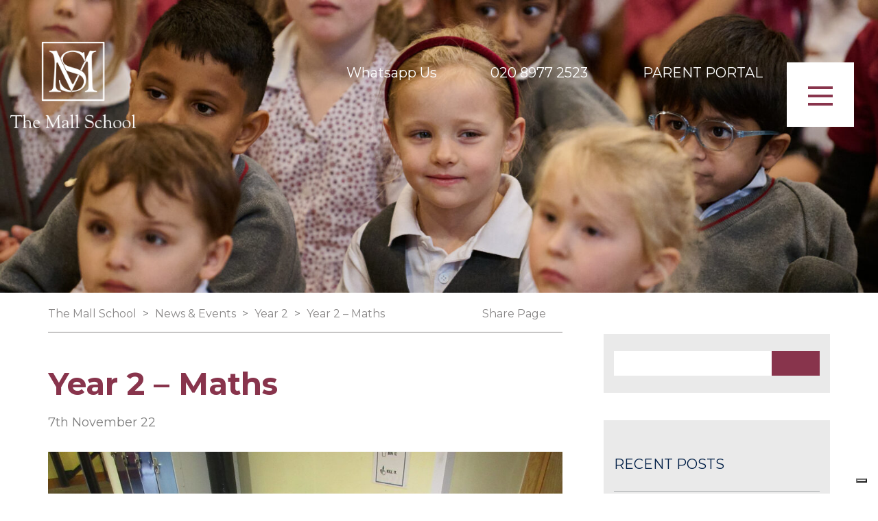

--- FILE ---
content_type: text/html; charset=UTF-8
request_url: https://www.themallschool.org.uk/2022/11/07/year-2-maths-2/
body_size: 34697
content:
<!DOCTYPE html>
<html dir="ltr" lang="en-GB" prefix="og: https://ogp.me/ns#" class="no-js no-svg">
<head><meta charset="UTF-8"><script>if(navigator.userAgent.match(/MSIE|Internet Explorer/i)||navigator.userAgent.match(/Trident\/7\..*?rv:11/i)){var href=document.location.href;if(!href.match(/[?&]nowprocket/)){if(href.indexOf("?")==-1){if(href.indexOf("#")==-1){document.location.href=href+"?nowprocket=1"}else{document.location.href=href.replace("#","?nowprocket=1#")}}else{if(href.indexOf("#")==-1){document.location.href=href+"&nowprocket=1"}else{document.location.href=href.replace("#","&nowprocket=1#")}}}}</script><script>(()=>{class RocketLazyLoadScripts{constructor(){this.v="2.0.4",this.userEvents=["keydown","keyup","mousedown","mouseup","mousemove","mouseover","mouseout","touchmove","touchstart","touchend","touchcancel","wheel","click","dblclick","input"],this.attributeEvents=["onblur","onclick","oncontextmenu","ondblclick","onfocus","onmousedown","onmouseenter","onmouseleave","onmousemove","onmouseout","onmouseover","onmouseup","onmousewheel","onscroll","onsubmit"]}async t(){this.i(),this.o(),/iP(ad|hone)/.test(navigator.userAgent)&&this.h(),this.u(),this.l(this),this.m(),this.k(this),this.p(this),this._(),await Promise.all([this.R(),this.L()]),this.lastBreath=Date.now(),this.S(this),this.P(),this.D(),this.O(),this.M(),await this.C(this.delayedScripts.normal),await this.C(this.delayedScripts.defer),await this.C(this.delayedScripts.async),await this.T(),await this.F(),await this.j(),await this.A(),window.dispatchEvent(new Event("rocket-allScriptsLoaded")),this.everythingLoaded=!0,this.lastTouchEnd&&await new Promise(t=>setTimeout(t,500-Date.now()+this.lastTouchEnd)),this.I(),this.H(),this.U(),this.W()}i(){this.CSPIssue=sessionStorage.getItem("rocketCSPIssue"),document.addEventListener("securitypolicyviolation",t=>{this.CSPIssue||"script-src-elem"!==t.violatedDirective||"data"!==t.blockedURI||(this.CSPIssue=!0,sessionStorage.setItem("rocketCSPIssue",!0))},{isRocket:!0})}o(){window.addEventListener("pageshow",t=>{this.persisted=t.persisted,this.realWindowLoadedFired=!0},{isRocket:!0}),window.addEventListener("pagehide",()=>{this.onFirstUserAction=null},{isRocket:!0})}h(){let t;function e(e){t=e}window.addEventListener("touchstart",e,{isRocket:!0}),window.addEventListener("touchend",function i(o){o.changedTouches[0]&&t.changedTouches[0]&&Math.abs(o.changedTouches[0].pageX-t.changedTouches[0].pageX)<10&&Math.abs(o.changedTouches[0].pageY-t.changedTouches[0].pageY)<10&&o.timeStamp-t.timeStamp<200&&(window.removeEventListener("touchstart",e,{isRocket:!0}),window.removeEventListener("touchend",i,{isRocket:!0}),"INPUT"===o.target.tagName&&"text"===o.target.type||(o.target.dispatchEvent(new TouchEvent("touchend",{target:o.target,bubbles:!0})),o.target.dispatchEvent(new MouseEvent("mouseover",{target:o.target,bubbles:!0})),o.target.dispatchEvent(new PointerEvent("click",{target:o.target,bubbles:!0,cancelable:!0,detail:1,clientX:o.changedTouches[0].clientX,clientY:o.changedTouches[0].clientY})),event.preventDefault()))},{isRocket:!0})}q(t){this.userActionTriggered||("mousemove"!==t.type||this.firstMousemoveIgnored?"keyup"===t.type||"mouseover"===t.type||"mouseout"===t.type||(this.userActionTriggered=!0,this.onFirstUserAction&&this.onFirstUserAction()):this.firstMousemoveIgnored=!0),"click"===t.type&&t.preventDefault(),t.stopPropagation(),t.stopImmediatePropagation(),"touchstart"===this.lastEvent&&"touchend"===t.type&&(this.lastTouchEnd=Date.now()),"click"===t.type&&(this.lastTouchEnd=0),this.lastEvent=t.type,t.composedPath&&t.composedPath()[0].getRootNode()instanceof ShadowRoot&&(t.rocketTarget=t.composedPath()[0]),this.savedUserEvents.push(t)}u(){this.savedUserEvents=[],this.userEventHandler=this.q.bind(this),this.userEvents.forEach(t=>window.addEventListener(t,this.userEventHandler,{passive:!1,isRocket:!0})),document.addEventListener("visibilitychange",this.userEventHandler,{isRocket:!0})}U(){this.userEvents.forEach(t=>window.removeEventListener(t,this.userEventHandler,{passive:!1,isRocket:!0})),document.removeEventListener("visibilitychange",this.userEventHandler,{isRocket:!0}),this.savedUserEvents.forEach(t=>{(t.rocketTarget||t.target).dispatchEvent(new window[t.constructor.name](t.type,t))})}m(){const t="return false",e=Array.from(this.attributeEvents,t=>"data-rocket-"+t),i="["+this.attributeEvents.join("],[")+"]",o="[data-rocket-"+this.attributeEvents.join("],[data-rocket-")+"]",s=(e,i,o)=>{o&&o!==t&&(e.setAttribute("data-rocket-"+i,o),e["rocket"+i]=new Function("event",o),e.setAttribute(i,t))};new MutationObserver(t=>{for(const n of t)"attributes"===n.type&&(n.attributeName.startsWith("data-rocket-")||this.everythingLoaded?n.attributeName.startsWith("data-rocket-")&&this.everythingLoaded&&this.N(n.target,n.attributeName.substring(12)):s(n.target,n.attributeName,n.target.getAttribute(n.attributeName))),"childList"===n.type&&n.addedNodes.forEach(t=>{if(t.nodeType===Node.ELEMENT_NODE)if(this.everythingLoaded)for(const i of[t,...t.querySelectorAll(o)])for(const t of i.getAttributeNames())e.includes(t)&&this.N(i,t.substring(12));else for(const e of[t,...t.querySelectorAll(i)])for(const t of e.getAttributeNames())this.attributeEvents.includes(t)&&s(e,t,e.getAttribute(t))})}).observe(document,{subtree:!0,childList:!0,attributeFilter:[...this.attributeEvents,...e]})}I(){this.attributeEvents.forEach(t=>{document.querySelectorAll("[data-rocket-"+t+"]").forEach(e=>{this.N(e,t)})})}N(t,e){const i=t.getAttribute("data-rocket-"+e);i&&(t.setAttribute(e,i),t.removeAttribute("data-rocket-"+e))}k(t){Object.defineProperty(HTMLElement.prototype,"onclick",{get(){return this.rocketonclick||null},set(e){this.rocketonclick=e,this.setAttribute(t.everythingLoaded?"onclick":"data-rocket-onclick","this.rocketonclick(event)")}})}S(t){function e(e,i){let o=e[i];e[i]=null,Object.defineProperty(e,i,{get:()=>o,set(s){t.everythingLoaded?o=s:e["rocket"+i]=o=s}})}e(document,"onreadystatechange"),e(window,"onload"),e(window,"onpageshow");try{Object.defineProperty(document,"readyState",{get:()=>t.rocketReadyState,set(e){t.rocketReadyState=e},configurable:!0}),document.readyState="loading"}catch(t){console.log("WPRocket DJE readyState conflict, bypassing")}}l(t){this.originalAddEventListener=EventTarget.prototype.addEventListener,this.originalRemoveEventListener=EventTarget.prototype.removeEventListener,this.savedEventListeners=[],EventTarget.prototype.addEventListener=function(e,i,o){o&&o.isRocket||!t.B(e,this)&&!t.userEvents.includes(e)||t.B(e,this)&&!t.userActionTriggered||e.startsWith("rocket-")||t.everythingLoaded?t.originalAddEventListener.call(this,e,i,o):(t.savedEventListeners.push({target:this,remove:!1,type:e,func:i,options:o}),"mouseenter"!==e&&"mouseleave"!==e||t.originalAddEventListener.call(this,e,t.savedUserEvents.push,o))},EventTarget.prototype.removeEventListener=function(e,i,o){o&&o.isRocket||!t.B(e,this)&&!t.userEvents.includes(e)||t.B(e,this)&&!t.userActionTriggered||e.startsWith("rocket-")||t.everythingLoaded?t.originalRemoveEventListener.call(this,e,i,o):t.savedEventListeners.push({target:this,remove:!0,type:e,func:i,options:o})}}J(t,e){this.savedEventListeners=this.savedEventListeners.filter(i=>{let o=i.type,s=i.target||window;return e!==o||t!==s||(this.B(o,s)&&(i.type="rocket-"+o),this.$(i),!1)})}H(){EventTarget.prototype.addEventListener=this.originalAddEventListener,EventTarget.prototype.removeEventListener=this.originalRemoveEventListener,this.savedEventListeners.forEach(t=>this.$(t))}$(t){t.remove?this.originalRemoveEventListener.call(t.target,t.type,t.func,t.options):this.originalAddEventListener.call(t.target,t.type,t.func,t.options)}p(t){let e;function i(e){return t.everythingLoaded?e:e.split(" ").map(t=>"load"===t||t.startsWith("load.")?"rocket-jquery-load":t).join(" ")}function o(o){function s(e){const s=o.fn[e];o.fn[e]=o.fn.init.prototype[e]=function(){return this[0]===window&&t.userActionTriggered&&("string"==typeof arguments[0]||arguments[0]instanceof String?arguments[0]=i(arguments[0]):"object"==typeof arguments[0]&&Object.keys(arguments[0]).forEach(t=>{const e=arguments[0][t];delete arguments[0][t],arguments[0][i(t)]=e})),s.apply(this,arguments),this}}if(o&&o.fn&&!t.allJQueries.includes(o)){const e={DOMContentLoaded:[],"rocket-DOMContentLoaded":[]};for(const t in e)document.addEventListener(t,()=>{e[t].forEach(t=>t())},{isRocket:!0});o.fn.ready=o.fn.init.prototype.ready=function(i){function s(){parseInt(o.fn.jquery)>2?setTimeout(()=>i.bind(document)(o)):i.bind(document)(o)}return"function"==typeof i&&(t.realDomReadyFired?!t.userActionTriggered||t.fauxDomReadyFired?s():e["rocket-DOMContentLoaded"].push(s):e.DOMContentLoaded.push(s)),o([])},s("on"),s("one"),s("off"),t.allJQueries.push(o)}e=o}t.allJQueries=[],o(window.jQuery),Object.defineProperty(window,"jQuery",{get:()=>e,set(t){o(t)}})}P(){const t=new Map;document.write=document.writeln=function(e){const i=document.currentScript,o=document.createRange(),s=i.parentElement;let n=t.get(i);void 0===n&&(n=i.nextSibling,t.set(i,n));const c=document.createDocumentFragment();o.setStart(c,0),c.appendChild(o.createContextualFragment(e)),s.insertBefore(c,n)}}async R(){return new Promise(t=>{this.userActionTriggered?t():this.onFirstUserAction=t})}async L(){return new Promise(t=>{document.addEventListener("DOMContentLoaded",()=>{this.realDomReadyFired=!0,t()},{isRocket:!0})})}async j(){return this.realWindowLoadedFired?Promise.resolve():new Promise(t=>{window.addEventListener("load",t,{isRocket:!0})})}M(){this.pendingScripts=[];this.scriptsMutationObserver=new MutationObserver(t=>{for(const e of t)e.addedNodes.forEach(t=>{"SCRIPT"!==t.tagName||t.noModule||t.isWPRocket||this.pendingScripts.push({script:t,promise:new Promise(e=>{const i=()=>{const i=this.pendingScripts.findIndex(e=>e.script===t);i>=0&&this.pendingScripts.splice(i,1),e()};t.addEventListener("load",i,{isRocket:!0}),t.addEventListener("error",i,{isRocket:!0}),setTimeout(i,1e3)})})})}),this.scriptsMutationObserver.observe(document,{childList:!0,subtree:!0})}async F(){await this.X(),this.pendingScripts.length?(await this.pendingScripts[0].promise,await this.F()):this.scriptsMutationObserver.disconnect()}D(){this.delayedScripts={normal:[],async:[],defer:[]},document.querySelectorAll("script[type$=rocketlazyloadscript]").forEach(t=>{t.hasAttribute("data-rocket-src")?t.hasAttribute("async")&&!1!==t.async?this.delayedScripts.async.push(t):t.hasAttribute("defer")&&!1!==t.defer||"module"===t.getAttribute("data-rocket-type")?this.delayedScripts.defer.push(t):this.delayedScripts.normal.push(t):this.delayedScripts.normal.push(t)})}async _(){await this.L();let t=[];document.querySelectorAll("script[type$=rocketlazyloadscript][data-rocket-src]").forEach(e=>{let i=e.getAttribute("data-rocket-src");if(i&&!i.startsWith("data:")){i.startsWith("//")&&(i=location.protocol+i);try{const o=new URL(i).origin;o!==location.origin&&t.push({src:o,crossOrigin:e.crossOrigin||"module"===e.getAttribute("data-rocket-type")})}catch(t){}}}),t=[...new Map(t.map(t=>[JSON.stringify(t),t])).values()],this.Y(t,"preconnect")}async G(t){if(await this.K(),!0!==t.noModule||!("noModule"in HTMLScriptElement.prototype))return new Promise(e=>{let i;function o(){(i||t).setAttribute("data-rocket-status","executed"),e()}try{if(navigator.userAgent.includes("Firefox/")||""===navigator.vendor||this.CSPIssue)i=document.createElement("script"),[...t.attributes].forEach(t=>{let e=t.nodeName;"type"!==e&&("data-rocket-type"===e&&(e="type"),"data-rocket-src"===e&&(e="src"),i.setAttribute(e,t.nodeValue))}),t.text&&(i.text=t.text),t.nonce&&(i.nonce=t.nonce),i.hasAttribute("src")?(i.addEventListener("load",o,{isRocket:!0}),i.addEventListener("error",()=>{i.setAttribute("data-rocket-status","failed-network"),e()},{isRocket:!0}),setTimeout(()=>{i.isConnected||e()},1)):(i.text=t.text,o()),i.isWPRocket=!0,t.parentNode.replaceChild(i,t);else{const i=t.getAttribute("data-rocket-type"),s=t.getAttribute("data-rocket-src");i?(t.type=i,t.removeAttribute("data-rocket-type")):t.removeAttribute("type"),t.addEventListener("load",o,{isRocket:!0}),t.addEventListener("error",i=>{this.CSPIssue&&i.target.src.startsWith("data:")?(console.log("WPRocket: CSP fallback activated"),t.removeAttribute("src"),this.G(t).then(e)):(t.setAttribute("data-rocket-status","failed-network"),e())},{isRocket:!0}),s?(t.fetchPriority="high",t.removeAttribute("data-rocket-src"),t.src=s):t.src="data:text/javascript;base64,"+window.btoa(unescape(encodeURIComponent(t.text)))}}catch(i){t.setAttribute("data-rocket-status","failed-transform"),e()}});t.setAttribute("data-rocket-status","skipped")}async C(t){const e=t.shift();return e?(e.isConnected&&await this.G(e),this.C(t)):Promise.resolve()}O(){this.Y([...this.delayedScripts.normal,...this.delayedScripts.defer,...this.delayedScripts.async],"preload")}Y(t,e){this.trash=this.trash||[];let i=!0;var o=document.createDocumentFragment();t.forEach(t=>{const s=t.getAttribute&&t.getAttribute("data-rocket-src")||t.src;if(s&&!s.startsWith("data:")){const n=document.createElement("link");n.href=s,n.rel=e,"preconnect"!==e&&(n.as="script",n.fetchPriority=i?"high":"low"),t.getAttribute&&"module"===t.getAttribute("data-rocket-type")&&(n.crossOrigin=!0),t.crossOrigin&&(n.crossOrigin=t.crossOrigin),t.integrity&&(n.integrity=t.integrity),t.nonce&&(n.nonce=t.nonce),o.appendChild(n),this.trash.push(n),i=!1}}),document.head.appendChild(o)}W(){this.trash.forEach(t=>t.remove())}async T(){try{document.readyState="interactive"}catch(t){}this.fauxDomReadyFired=!0;try{await this.K(),this.J(document,"readystatechange"),document.dispatchEvent(new Event("rocket-readystatechange")),await this.K(),document.rocketonreadystatechange&&document.rocketonreadystatechange(),await this.K(),this.J(document,"DOMContentLoaded"),document.dispatchEvent(new Event("rocket-DOMContentLoaded")),await this.K(),this.J(window,"DOMContentLoaded"),window.dispatchEvent(new Event("rocket-DOMContentLoaded"))}catch(t){console.error(t)}}async A(){try{document.readyState="complete"}catch(t){}try{await this.K(),this.J(document,"readystatechange"),document.dispatchEvent(new Event("rocket-readystatechange")),await this.K(),document.rocketonreadystatechange&&document.rocketonreadystatechange(),await this.K(),this.J(window,"load"),window.dispatchEvent(new Event("rocket-load")),await this.K(),window.rocketonload&&window.rocketonload(),await this.K(),this.allJQueries.forEach(t=>t(window).trigger("rocket-jquery-load")),await this.K(),this.J(window,"pageshow");const t=new Event("rocket-pageshow");t.persisted=this.persisted,window.dispatchEvent(t),await this.K(),window.rocketonpageshow&&window.rocketonpageshow({persisted:this.persisted})}catch(t){console.error(t)}}async K(){Date.now()-this.lastBreath>45&&(await this.X(),this.lastBreath=Date.now())}async X(){return document.hidden?new Promise(t=>setTimeout(t)):new Promise(t=>requestAnimationFrame(t))}B(t,e){return e===document&&"readystatechange"===t||(e===document&&"DOMContentLoaded"===t||(e===window&&"DOMContentLoaded"===t||(e===window&&"load"===t||e===window&&"pageshow"===t)))}static run(){(new RocketLazyLoadScripts).t()}}RocketLazyLoadScripts.run()})();</script>
	
	<meta name="viewport" content="width=device-width, initial-scale=1">
	<meta http-equiv="X-UA-Compatible" content="IE=edge" />
	<link href="https://www.themallschool.org.uk/wp-content/themes/schoolcms-twentytwo/images/favicon.png" rel="shortcut icon">
	<link rel="profile" href="http://gmpg.org/xfn/11">

				<script type="text/javascript" class="_iub_cs_skip">
				var _iub = _iub || {};
				_iub.csConfiguration = _iub.csConfiguration || {};
				_iub.csConfiguration.siteId = "3732355";
				_iub.csConfiguration.cookiePolicyId = "23692614";
							</script>
			<script class="_iub_cs_skip" src="https://cs.iubenda.com/autoblocking/3732355.js" fetchpriority="low"></script>
			<title>Year 2 - Maths | Nursery in Middlesex | The Mall School</title>
<link data-rocket-preload as="style" href="https://fonts.googleapis.com/css?family=Montserrat%3A300%2C400%2C500%2C600%2C700%7CSorts%20Mill%20Goudy&#038;display=swap" rel="preload">
<link href="https://fonts.googleapis.com/css?family=Montserrat%3A300%2C400%2C500%2C600%2C700%7CSorts%20Mill%20Goudy&#038;display=swap" media="print" onload="this.media=&#039;all&#039;" rel="stylesheet">
<noscript data-wpr-hosted-gf-parameters=""><link rel="stylesheet" href="https://fonts.googleapis.com/css?family=Montserrat%3A300%2C400%2C500%2C600%2C700%7CSorts%20Mill%20Goudy&#038;display=swap"></noscript>
<style id="rocket-critical-css">body:after{content:url(https://www.themallschool.org.uk/wp-content/plugins/instagram-feed-pro/img/sbi-sprite.png);display:none}ul{box-sizing:border-box}:root{--wp--preset--font-size--normal:16px;--wp--preset--font-size--huge:42px}.screen-reader-text{border:0;clip:rect(1px,1px,1px,1px);clip-path:inset(50%);height:1px;margin:-1px;overflow:hidden;padding:0;position:absolute;width:1px;word-wrap:normal!important}::-webkit-input-placeholder{color:#000}:-moz-placeholder{color:#000}::-moz-placeholder{color:#000}:-ms-input-placeholder{color:#000}html{font-family:sans-serif;-webkit-text-size-adjust:100%;-ms-text-size-adjust:100%}body{margin:0}header,nav{display:block}a{background-color:transparent}strong{font-weight:700}h1{margin:.67em 0;font-size:2em}img{border:0}button,input{margin:0;font:inherit;color:inherit}button{overflow:visible}button{text-transform:none}button{-webkit-appearance:button}button::-moz-focus-inner,input::-moz-focus-inner{padding:0;border:0}input{line-height:normal}*{-webkit-box-sizing:border-box;-moz-box-sizing:border-box;box-sizing:border-box}:after,:before{-webkit-box-sizing:border-box;-moz-box-sizing:border-box;box-sizing:border-box}html{font-size:10px}body{font-family:"Helvetica Neue",Helvetica,Arial,sans-serif;font-size:14px;line-height:1.42857143;color:#333;background-color:#fff}button,input{font-family:inherit;font-size:inherit;line-height:inherit}a{color:#337ab7;text-decoration:none}img{vertical-align:middle}h1{font-family:inherit;font-weight:500;line-height:1.1;color:inherit}h1{margin-top:20px;margin-bottom:10px}h1{font-size:36px}p{margin:0 0 10px}ul{margin-top:0;margin-bottom:10px}ul ul{margin-bottom:0}.container{padding-right:15px;padding-left:15px;margin-right:auto;margin-left:auto}@media (min-width:768px){.container{width:750px}}@media (min-width:992px){.container{width:970px}}@media (min-width:1200px){.container{width:1170px}}.row{margin-right:-15px;margin-left:-15px}.col-lg-10,.col-lg-4,.col-lg-8,.col-md-10,.col-md-2,.col-sm-12,.col-sm-5,.col-sm-7,.col-xs-4,.col-xs-8{position:relative;min-height:1px;padding-right:15px;padding-left:15px}.col-xs-4,.col-xs-8{float:left}.col-xs-8{width:66.66666667%}.col-xs-4{width:33.33333333%}@media (min-width:768px){.col-sm-12,.col-sm-5,.col-sm-7{float:left}.col-sm-12{width:100%}.col-sm-7{width:58.33333333%}.col-sm-5{width:41.66666667%}}@media (min-width:992px){.col-md-10,.col-md-2{float:left}.col-md-10{width:83.33333333%}.col-md-2{width:16.66666667%}}@media (min-width:1200px){.col-lg-10,.col-lg-4,.col-lg-8{float:left}.col-lg-10{width:83.33333333%}.col-lg-8{width:66.66666667%}.col-lg-4{width:33.33333333%}}label{display:inline-block;max-width:100%;margin-bottom:5px;font-weight:700}.container:after,.container:before,.row:after,.row:before{display:table;content:" "}.container:after,.row:after{clear:both}@-ms-viewport{width:device-width}html{-webkit-filter:none!important}body{font-family:'Montserrat',sans-serif;font-size:18px;font-weight:400;color:#7d7d7d;margin:auto}.clear:before,.clear:after{content:' ';display:table}.clear:after{clear:both}a{color:#88344c;text-decoration:none}h1{color:#001f47;font-weight:300}img{max-width:100%;height:auto}p{margin-bottom:1em}h1{font-weight:700}h1,h1.entry-title{font-size:45px;margin:20px 0 20px;color:#88344c;font-weight:700}.bodyContent h1{margin:50px 0 20px}#hero{position:relative}#hero .slide{width:100%;height:100%;overflow:hidden;position:relative}.page-banner{margin:00px auto 10px;position:relative;max-width:1560px}#hero .slideImage{width:100%;height:100%}.page-banner #hero .slide,.page-banner #hero .slideImage{min-height:300px;max-height:520px}#hero .slideImage img{width:100%;height:100%;position:absolute;top:0;left:0;width:100%;object-fit:cover}.page-banner{position:relative;min-height:300px;max-height:520px;overflow:hidden}.page-banner #hero{position:absolute;top:0;left:0;width:100%;height:100%}.page-banner:before{content:'';padding-top:33.333%;position:relative;display:block;width:100%}.breadcrumbs{font-size:16px;line-height:2;padding-top:5px;padding-bottom:10px;border-bottom:solid 1px #898787;min-height:45px;margin-bottom:40px}.breadcrumbs a{color:#898787}.breadcrumbs>span{margin:0 5px}.breadcrumbs>span:first-child{margin-left:0}.breadcrumbs span>span{color:#898787;text-transform:none}.breadcrumbs .share,.breadcrumbs .share .addtoany_list a{float:right;font-size:16px}.breadcrumbs .share .addtoany_shortcode{display:inline-block;vertical-align:middle;position:relative;padding-right:20px}.breadcrumbs .share .addtoany_shortcode:after{content:'';display:block;width:16px;height:19px;position:absolute;top:5px;right:2px;background-repeat:no-repeat;background-image:var(--wpr-bg-5f90455b-d4df-48b0-9a0d-86423c684a40)}.searchform label{display:none}.searchform{padding-right:40px;padding-left:0px;position:relative;border:solid 1px #00633a;background:#00633a;overflow:hidden}.searchform input.searchInput{border:0;font-size:16px;width:100%;background:transparent;background:#fff;color:#00633a;padding:4px 10px}.sidebar .searchform input.searchInput{padding:7px 10px}.sidebar .searchSubmit{top:3px}.searchSubmit{background:transparent;border:0;text-transform:uppercase;padding:0;font-size:26px;position:absolute;font-size:0;background-image:var(--wpr-bg-efcad226-a023-4f31-b2e7-7b29c4b16a57);background-repeat:no-repeat;background-position:center;right:5px;top:0px;width:30px;height:28px}.postThumb{margin-bottom:20px;text-align:center}#navbar{display:block;vertical-align:top}.headGroup{background:transparent;color:#fff;padding:60px 0 25px}.headGroup a{color:#fff}.headerIcon{position:relative;margin:0px 0;padding:0 15px}.headerIcon img{display:inline-block;vertical-align:middle;margin-right:15px}.headerIcon .mainLogo{display:none}.headerIcon .mobIcon{display:inline-block;width:90px}.menu-main-container{text-align:right;text-align:center}.headerRight{text-align:right;padding-top:25px}.topMenuSide{position:relative;display:none}.topMenuSide .portalToggle{height:100px;vertical-align:top;padding-top:34px}.topMenuSide .menu{position:absolute;background:rgba(255,255,255,0.8);color:#00633a;list-style:none;margin:0;padding:0 20px;right:0;top:100%;font-size:14px;text-transform:uppercase;display:none}.topMenuSide .menu li{border-bottom:solid 1px #00633a;padding:12px 0 12px 45px;background-image:var(--wpr-bg-25b4cb33-75a0-4a58-baca-484ec5d09b45);background-repeat:no-repeat;background-position:left 0 top 13px;line-height:1.5}.topMenuSide .menu li:last-child{border-bottom:0}.topMenuSide .menu a{color:#00633a}.searchToggle .search-form-holder{position:absolute;right:0;top:50%;transform:translateY(-50%)}.searchToggle .searchform{width:32px}.searchToggle .searchform input.searchInput{background:transparent}@media (min-width:1200px){.headerIcon{margin:0px 0}.headerIcon .mainLogo{display:inline-block}.headerIcon .mobIcon{display:none}.topMenuSide .portalToggle{height:120px;padding-top:44px}}.menu-toggle{position:relative;padding-right:98px;font-size:17px;display:inline-block;margin-right:20px;height:35px;line-height:35px;vertical-align:middle}.menu-toggle .toggleText{display:none;display:none;vertical-align:middle}.menu-toggle span{width:30px;height:1px;margin:8px 0;background-color:#fff;display:block}.menu-toggle .toggleIcon{position:absolute;width:30px;right:0;top:0px}.menu-toggle span:nth-child(1){transform-origin:50% 8px}.menu-toggle span:nth-child(3){transform-origin:50% -8px}@media (min-width:520px){.menu-toggle .toggleText{display:inline-block}}@media (min-width:992px){.menu-toggle{display:inline-block}}#navbar{position:fixed;right:-280px;background-color:#fff;top:0;margin-top:0px;padding:20px 20px;z-index:9999;bottom:0;width:280px;overflow-x:hidden;font-size:1.2em}#menu-main,#menu-main ul{list-style:none;padding:0;margin:0}#menu-main{margin-bottom:30px;margin-top:20px;clear:both}#menu-main li{position:relative}#menu-main li a{display:block;color:#88344c;padding:0px 0px;line-height:60px;position:relative;text-transform:uppercase;font-size:20px;text-align:left;font-weight:500}#menu-main .sub-menu{padding-left:10px;position:relative;display:none;font-size:0.9em}#menu-main .sub-menu li:last-child>a{border-bottom:none}#menu-main .sub-menu a{padding:10px 10px}#menu-main li.menu-item-has-children>.arrow{position:absolute;right:20px;top:0;height:68px;width:30px}@media (min-width:1200px){#menu-main li.menu-item-has-children>.arrow{height:75px}}#menu-main li.menu-item-has-children>.arrow:after{position:absolute;content:'';display:inline-block;width:17px;height:14px;background-image:var(--wpr-bg-36e1fe0c-0aa1-45b4-8dfa-a9eef256370f);background-repeat:no-repeat;left:0;top:23px}#menu-main .sub-menu li.menu-item-has-children>.arrow{height:47px}#menu-main .sub-menu li.menu-item-has-children>.arrow:after{top:18px}#menu-main .sub-menu .sub-menu{padding-left:20px}#menu-main .sub-menu .sub-menu li.menu-item-has-children>.arrow{display:none}@media (min-width:768px){#navbar{width:50%;right:-50%;padding:40px 60px}#menu-main li a{padding:0px 0px}}#blognav ul{list-style:none}.sidebarSec{background:#eaeaea;padding:25px 15px 25px;margin:0 auto 40px}.sidebarSec ul{padding:0;margin:0;list-style:none;margin-bottom:10px}.sidebarSec ul li{padding:10px 0px}.its{font-size:20px;text-transform:uppercase;color:#001f47;padding:25px 0 25px;border-bottom:solid 1px #a2a6a9}#navbar .menu-toggle{float:right;background:transparent!important}.menu-main-container{clear:both}.sidebar{padding-top:50px;margin-top:0px;margin-bottom:40px}@media (min-width:1200px){.sidebar{padding-left:30px}}header{position:relative;margin-top:0px}.headGroup{position:relative;z-index:120;top:0;left:0;width:100%;position:relative;position:fixed}@media (min-width:992px){header{position:relative;margin-top:0px}}p:empty{display:none}.tel-icon-header{background:var(--wpr-bg-19290715-ca75-4649-a2e3-3b114984966d) left center no-repeat;padding-left:33px;line-height:42px;display:inline-block;font-size:20px;color:#ffffff;margin-right:40px}.whatsapp-icon-header{background:var(--wpr-bg-4696623d-c484-4a89-894d-3697cfebbeff) left center no-repeat;padding-left:39px;line-height:42px;display:inline-block;font-size:20px;color:#ffffff;margin-right:40px}.parent-icon-header{background:var(--wpr-bg-c491a09b-d4aa-40de-9e94-198f26c81999) left center no-repeat;padding-left:35px;line-height:42px;display:inline-block;font-size:20px;color:#ffffff;margin-right:30px}.headGroup .container{width:100%;max-width:1436px}.menu-toggle .toggleIcon{padding:31px!important;width:auto!important;background:#fff!important}.menu-toggle span{background-color:#88344c;height:4px!important;width:36px!important}.menu-toggle span:nth-child(1){margin-top:4px!important;margin-bottom:4px}.menu-toggle span:nth-child(3){margin-bottom:0px!important;margin-top:4px!important}.mainLogosticky{display:none!important}#navbar{background:rgba(255,255,255,0.9)!important}#navbar .far_right_section{width:80px;position:absolute;right:0;top:0;height:100%;z-index:9;background:#ffffff}#navbar .far_right_section .menu_social{margin-top:100px;text-align:center}#navbar .far_right_section .menu_social a{display:inline-block;line-height:32px;margin-bottom:30px;position:relative;min-width:20px;text-align:center}#navbar .far_right_section .menu_social a:after{background:#88344c;height:2px;width:19px;position:absolute;left:0px;bottom:-15px;content:"t";font-size:0}#navbar .searchToggle .search-form-holder{top:auto;transform:translateY(0);bottom:0}#navbar .searchToggle .searchform{height:74px}#navbar .searchToggle .searchform input.searchInput{height:74px;font-size:22px;padding:15px 15px}.searchToggle .searchform{min-width:80px}#navbar .searchToggle .searchform .searchSubmit{right:0;top:0;height:74px;width:80px;background-color:#88344c!important}.searchform input.searchInput{padding:15px 8px;color:#7d7d7d}.searchform{background:#88344c!important;border:none!important;padding-right:70px}.menu-toggle .toggleText{display:none!important}.bodyContent p{margin-bottom:30px}@media only screen and (min-width:1151px) and (max-width:1250px){.whatsapp-icon-header,.tel-icon-header,.parent-icon-header{font-size:16px;margin-right:20px}.menu-toggle{margin-right:0px}}@media only screen and (min-width:992px) and (max-width:1150px){.tel-icon-header,.parent-icon-header,.whatsapp-icon-header{font-size:16px;margin-right:20px}.tel-icon-header,.whatsapp-icon-header{font-size:0}.menu-toggle{margin-right:0px}}@media only screen and (max-width:991px){.tel-icon-header{font-size:0;margin-right:10px}.parent-icon-header{font-size:0;margin-right:10px}.headGroup{padding-top:20px!important}.bodyContent,.col-lg-4.col-sm-5.xl-toggle-left{display:block;width:100%;float:none;right:auto!important;left:auto!important}#menu-main .sub-menu a{padding:0px!important}#menu-main li a{font-size:16px;line-height:40px}#menu-main .sub-menu{padding:0px!important;border:none!important}}@media only screen and (max-width:767px){#navbar{width:90%!important;right:-90%}#navbar .far_right_section{width:50px}#navbar .searchToggle .searchform .searchSubmit{height:44px;width:50px}#navbar .searchToggle .searchform{height:44px;min-width:50px;padding-right:50px!important}#menu-main li.menu-item-has-children>.arrow{top:-10px}#menu-main{width:95%}#menu-main .sub-menu{padding:0px 0 0 15px!important}.menu-toggle{margin-right:0px;margin-top:30px}.menu-toggle .toggleIcon{top:-10px}.headerRight{padding-top:0}.tel-icon-header,.whatsapp-icon-header{padding-left:30px;background-position:center}}@media only screen and (max-width:480px){.menu-toggle .toggleIcon{padding:21px!important}h1,h1.entry-title{font-size:28px}}.container.body-container{max-width:1300px}.fa,.fab{-moz-osx-font-smoothing:grayscale;-webkit-font-smoothing:antialiased;display:inline-block;font-style:normal;font-variant:normal;text-rendering:auto;line-height:1}.fa-facebook-f:before{content:"\f39e"}.fa-instagram:before{content:"\f16d"}.fa-search:before{content:"\f002"}.fa-youtube:before{content:"\f167"}@font-face{font-family:"Font Awesome 5 Brands";font-style:normal;font-weight:normal;font-display:swap;src:url(https://use.fontawesome.com/releases/v5.7.1/webfonts/fa-brands-400.eot);src:url(https://use.fontawesome.com/releases/v5.7.1/webfonts/fa-brands-400.eot?#iefix) format("embedded-opentype"),url(https://use.fontawesome.com/releases/v5.7.1/webfonts/fa-brands-400.woff2) format("woff2"),url(https://use.fontawesome.com/releases/v5.7.1/webfonts/fa-brands-400.woff) format("woff"),url(https://use.fontawesome.com/releases/v5.7.1/webfonts/fa-brands-400.ttf) format("truetype"),url(https://use.fontawesome.com/releases/v5.7.1/webfonts/fa-brands-400.svg#fontawesome) format("svg")}.fab{font-family:"Font Awesome 5 Brands"}@font-face{font-family:"Font Awesome 5 Free";font-style:normal;font-weight:400;font-display:swap;src:url(https://use.fontawesome.com/releases/v5.7.1/webfonts/fa-regular-400.eot);src:url(https://use.fontawesome.com/releases/v5.7.1/webfonts/fa-regular-400.eot?#iefix) format("embedded-opentype"),url(https://use.fontawesome.com/releases/v5.7.1/webfonts/fa-regular-400.woff2) format("woff2"),url(https://use.fontawesome.com/releases/v5.7.1/webfonts/fa-regular-400.woff) format("woff"),url(https://use.fontawesome.com/releases/v5.7.1/webfonts/fa-regular-400.ttf) format("truetype"),url(https://use.fontawesome.com/releases/v5.7.1/webfonts/fa-regular-400.svg#fontawesome) format("svg")}@font-face{font-family:"Font Awesome 5 Free";font-style:normal;font-weight:900;font-display:swap;src:url(https://use.fontawesome.com/releases/v5.7.1/webfonts/fa-solid-900.eot);src:url(https://use.fontawesome.com/releases/v5.7.1/webfonts/fa-solid-900.eot?#iefix) format("embedded-opentype"),url(https://use.fontawesome.com/releases/v5.7.1/webfonts/fa-solid-900.woff2) format("woff2"),url(https://use.fontawesome.com/releases/v5.7.1/webfonts/fa-solid-900.woff) format("woff"),url(https://use.fontawesome.com/releases/v5.7.1/webfonts/fa-solid-900.ttf) format("truetype"),url(https://use.fontawesome.com/releases/v5.7.1/webfonts/fa-solid-900.svg#fontawesome) format("svg")}.fa{font-family:"Font Awesome 5 Free"}.fa{font-weight:900}.addtoany_list{display:inline;line-height:16px}.addtoany_list a{border:0;box-shadow:none;display:inline-block;font-size:16px;padding:0 4px;vertical-align:middle}.addtoany_list.a2a_kit_size_32 a{font-size:32px}</style>

		<!-- All in One SEO 4.9.2 - aioseo.com -->
	<meta name="description" content="In Maths Year 2 have been investigating tessellations." />
	<meta name="robots" content="max-image-preview:large" />
	<meta name="author" content="Jodie King"/>
	<link rel="canonical" href="https://www.themallschool.org.uk/2022/11/07/year-2-maths-2/" />
	<meta name="generator" content="All in One SEO (AIOSEO) 4.9.2" />
		<meta property="og:locale" content="en_GB" />
		<meta property="og:site_name" content="The Mall School |" />
		<meta property="og:type" content="article" />
		<meta property="og:title" content="Year 2 - Maths | Nursery in Middlesex | The Mall School" />
		<meta property="og:description" content="In Maths Year 2 have been investigating tessellations." />
		<meta property="og:url" content="https://www.themallschool.org.uk/2022/11/07/year-2-maths-2/" />
		<meta property="article:published_time" content="2022-11-07T15:25:00+00:00" />
		<meta property="article:modified_time" content="2023-02-01T15:02:10+00:00" />
		<meta name="twitter:card" content="summary" />
		<meta name="twitter:title" content="Year 2 - Maths | Nursery in Middlesex | The Mall School" />
		<meta name="twitter:description" content="In Maths Year 2 have been investigating tessellations." />
		<script type="application/ld+json" class="aioseo-schema">
			{"@context":"https:\/\/schema.org","@graph":[{"@type":"Article","@id":"https:\/\/www.themallschool.org.uk\/2022\/11\/07\/year-2-maths-2\/#article","name":"Year 2 - Maths | Nursery in Middlesex | The Mall School","headline":"Year 2 &#8211; Maths","author":{"@id":"https:\/\/www.themallschool.org.uk\/author\/jodie-king\/#author"},"publisher":{"@id":"https:\/\/www.themallschool.org.uk\/#organization"},"image":{"@type":"ImageObject","url":"https:\/\/www.themallschool.org.uk\/wp-content\/uploads\/2022\/11\/IMG_5299-scaled.jpg","width":2048,"height":1536},"datePublished":"2022-11-07T15:25:00+00:00","dateModified":"2023-02-01T15:02:10+00:00","inLanguage":"en-GB","mainEntityOfPage":{"@id":"https:\/\/www.themallschool.org.uk\/2022\/11\/07\/year-2-maths-2\/#webpage"},"isPartOf":{"@id":"https:\/\/www.themallschool.org.uk\/2022\/11\/07\/year-2-maths-2\/#webpage"},"articleSection":"Year 2"},{"@type":"BreadcrumbList","@id":"https:\/\/www.themallschool.org.uk\/2022\/11\/07\/year-2-maths-2\/#breadcrumblist","itemListElement":[{"@type":"ListItem","@id":"https:\/\/www.themallschool.org.uk#listItem","position":1,"name":"Home","item":"https:\/\/www.themallschool.org.uk","nextItem":{"@type":"ListItem","@id":"https:\/\/www.themallschool.org.uk\/category\/year-2\/#listItem","name":"Year 2"}},{"@type":"ListItem","@id":"https:\/\/www.themallschool.org.uk\/category\/year-2\/#listItem","position":2,"name":"Year 2","item":"https:\/\/www.themallschool.org.uk\/category\/year-2\/","nextItem":{"@type":"ListItem","@id":"https:\/\/www.themallschool.org.uk\/2022\/11\/07\/year-2-maths-2\/#listItem","name":"Year 2 &#8211; Maths"},"previousItem":{"@type":"ListItem","@id":"https:\/\/www.themallschool.org.uk#listItem","name":"Home"}},{"@type":"ListItem","@id":"https:\/\/www.themallschool.org.uk\/2022\/11\/07\/year-2-maths-2\/#listItem","position":3,"name":"Year 2 &#8211; Maths","previousItem":{"@type":"ListItem","@id":"https:\/\/www.themallschool.org.uk\/category\/year-2\/#listItem","name":"Year 2"}}]},{"@type":"Organization","@id":"https:\/\/www.themallschool.org.uk\/#organization","name":"The Mall School","url":"https:\/\/www.themallschool.org.uk\/"},{"@type":"Person","@id":"https:\/\/www.themallschool.org.uk\/author\/jodie-king\/#author","url":"https:\/\/www.themallschool.org.uk\/author\/jodie-king\/","name":"Jodie King","image":{"@type":"ImageObject","@id":"https:\/\/www.themallschool.org.uk\/2022\/11\/07\/year-2-maths-2\/#authorImage","url":"https:\/\/secure.gravatar.com\/avatar\/8187ab42c1739662be79d5b385704cc5cd3b4e44319c6c228fccb2e5bad5e6d4?s=96&d=mm&r=g","width":96,"height":96,"caption":"Jodie King"}},{"@type":"WebPage","@id":"https:\/\/www.themallschool.org.uk\/2022\/11\/07\/year-2-maths-2\/#webpage","url":"https:\/\/www.themallschool.org.uk\/2022\/11\/07\/year-2-maths-2\/","name":"Year 2 - Maths | Nursery in Middlesex | The Mall School","description":"In Maths Year 2 have been investigating tessellations.","inLanguage":"en-GB","isPartOf":{"@id":"https:\/\/www.themallschool.org.uk\/#website"},"breadcrumb":{"@id":"https:\/\/www.themallschool.org.uk\/2022\/11\/07\/year-2-maths-2\/#breadcrumblist"},"author":{"@id":"https:\/\/www.themallschool.org.uk\/author\/jodie-king\/#author"},"creator":{"@id":"https:\/\/www.themallschool.org.uk\/author\/jodie-king\/#author"},"image":{"@type":"ImageObject","url":"https:\/\/www.themallschool.org.uk\/wp-content\/uploads\/2022\/11\/IMG_5299-scaled.jpg","@id":"https:\/\/www.themallschool.org.uk\/2022\/11\/07\/year-2-maths-2\/#mainImage","width":2048,"height":1536},"primaryImageOfPage":{"@id":"https:\/\/www.themallschool.org.uk\/2022\/11\/07\/year-2-maths-2\/#mainImage"},"datePublished":"2022-11-07T15:25:00+00:00","dateModified":"2023-02-01T15:02:10+00:00"},{"@type":"WebSite","@id":"https:\/\/www.themallschool.org.uk\/#website","url":"https:\/\/www.themallschool.org.uk\/","name":"The Mall School","inLanguage":"en-GB","publisher":{"@id":"https:\/\/www.themallschool.org.uk\/#organization"}}]}
		</script>
		<!-- All in One SEO -->

<link rel='dns-prefetch' href='//cdn.iubenda.com' />
<link rel='dns-prefetch' href='//static.addtoany.com' />
<link rel='dns-prefetch' href='//use.typekit.net' />
<link rel='dns-prefetch' href='//use.fontawesome.com' />
<link href='https://fonts.gstatic.com' crossorigin rel='preconnect' />
<link rel="alternate" type="application/rss+xml" title="The Mall School &raquo; Year 2 &#8211; Maths Comments Feed" href="https://www.themallschool.org.uk/2022/11/07/year-2-maths-2/feed/" />
<link rel="alternate" title="oEmbed (JSON)" type="application/json+oembed" href="https://www.themallschool.org.uk/wp-json/oembed/1.0/embed?url=https%3A%2F%2Fwww.themallschool.org.uk%2F2022%2F11%2F07%2Fyear-2-maths-2%2F" />
<link rel="alternate" title="oEmbed (XML)" type="text/xml+oembed" href="https://www.themallschool.org.uk/wp-json/oembed/1.0/embed?url=https%3A%2F%2Fwww.themallschool.org.uk%2F2022%2F11%2F07%2Fyear-2-maths-2%2F&#038;format=xml" />
		<!-- This site uses the Google Analytics by MonsterInsights plugin v9.11.1 - Using Analytics tracking - https://www.monsterinsights.com/ -->
							<script type="rocketlazyloadscript" data-rocket-src="//www.googletagmanager.com/gtag/js?id=G-PVGG9P1TLJ"  data-cfasync="false" data-wpfc-render="false" data-rocket-type="text/javascript" async></script>
			<script type="rocketlazyloadscript" data-cfasync="false" data-wpfc-render="false" data-rocket-type="text/javascript">
				var mi_version = '9.11.1';
				var mi_track_user = true;
				var mi_no_track_reason = '';
								var MonsterInsightsDefaultLocations = {"page_location":"https:\/\/www.themallschool.org.uk\/2022\/11\/07\/year-2-maths-2\/"};
								if ( typeof MonsterInsightsPrivacyGuardFilter === 'function' ) {
					var MonsterInsightsLocations = (typeof MonsterInsightsExcludeQuery === 'object') ? MonsterInsightsPrivacyGuardFilter( MonsterInsightsExcludeQuery ) : MonsterInsightsPrivacyGuardFilter( MonsterInsightsDefaultLocations );
				} else {
					var MonsterInsightsLocations = (typeof MonsterInsightsExcludeQuery === 'object') ? MonsterInsightsExcludeQuery : MonsterInsightsDefaultLocations;
				}

								var disableStrs = [
										'ga-disable-G-PVGG9P1TLJ',
									];

				/* Function to detect opted out users */
				function __gtagTrackerIsOptedOut() {
					for (var index = 0; index < disableStrs.length; index++) {
						if (document.cookie.indexOf(disableStrs[index] + '=true') > -1) {
							return true;
						}
					}

					return false;
				}

				/* Disable tracking if the opt-out cookie exists. */
				if (__gtagTrackerIsOptedOut()) {
					for (var index = 0; index < disableStrs.length; index++) {
						window[disableStrs[index]] = true;
					}
				}

				/* Opt-out function */
				function __gtagTrackerOptout() {
					for (var index = 0; index < disableStrs.length; index++) {
						document.cookie = disableStrs[index] + '=true; expires=Thu, 31 Dec 2099 23:59:59 UTC; path=/';
						window[disableStrs[index]] = true;
					}
				}

				if ('undefined' === typeof gaOptout) {
					function gaOptout() {
						__gtagTrackerOptout();
					}
				}
								window.dataLayer = window.dataLayer || [];

				window.MonsterInsightsDualTracker = {
					helpers: {},
					trackers: {},
				};
				if (mi_track_user) {
					function __gtagDataLayer() {
						dataLayer.push(arguments);
					}

					function __gtagTracker(type, name, parameters) {
						if (!parameters) {
							parameters = {};
						}

						if (parameters.send_to) {
							__gtagDataLayer.apply(null, arguments);
							return;
						}

						if (type === 'event') {
														parameters.send_to = monsterinsights_frontend.v4_id;
							var hookName = name;
							if (typeof parameters['event_category'] !== 'undefined') {
								hookName = parameters['event_category'] + ':' + name;
							}

							if (typeof MonsterInsightsDualTracker.trackers[hookName] !== 'undefined') {
								MonsterInsightsDualTracker.trackers[hookName](parameters);
							} else {
								__gtagDataLayer('event', name, parameters);
							}
							
						} else {
							__gtagDataLayer.apply(null, arguments);
						}
					}

					__gtagTracker('js', new Date());
					__gtagTracker('set', {
						'developer_id.dZGIzZG': true,
											});
					if ( MonsterInsightsLocations.page_location ) {
						__gtagTracker('set', MonsterInsightsLocations);
					}
										__gtagTracker('config', 'G-PVGG9P1TLJ', {"forceSSL":"true","link_attribution":"true"} );
										window.gtag = __gtagTracker;										(function () {
						/* https://developers.google.com/analytics/devguides/collection/analyticsjs/ */
						/* ga and __gaTracker compatibility shim. */
						var noopfn = function () {
							return null;
						};
						var newtracker = function () {
							return new Tracker();
						};
						var Tracker = function () {
							return null;
						};
						var p = Tracker.prototype;
						p.get = noopfn;
						p.set = noopfn;
						p.send = function () {
							var args = Array.prototype.slice.call(arguments);
							args.unshift('send');
							__gaTracker.apply(null, args);
						};
						var __gaTracker = function () {
							var len = arguments.length;
							if (len === 0) {
								return;
							}
							var f = arguments[len - 1];
							if (typeof f !== 'object' || f === null || typeof f.hitCallback !== 'function') {
								if ('send' === arguments[0]) {
									var hitConverted, hitObject = false, action;
									if ('event' === arguments[1]) {
										if ('undefined' !== typeof arguments[3]) {
											hitObject = {
												'eventAction': arguments[3],
												'eventCategory': arguments[2],
												'eventLabel': arguments[4],
												'value': arguments[5] ? arguments[5] : 1,
											}
										}
									}
									if ('pageview' === arguments[1]) {
										if ('undefined' !== typeof arguments[2]) {
											hitObject = {
												'eventAction': 'page_view',
												'page_path': arguments[2],
											}
										}
									}
									if (typeof arguments[2] === 'object') {
										hitObject = arguments[2];
									}
									if (typeof arguments[5] === 'object') {
										Object.assign(hitObject, arguments[5]);
									}
									if ('undefined' !== typeof arguments[1].hitType) {
										hitObject = arguments[1];
										if ('pageview' === hitObject.hitType) {
											hitObject.eventAction = 'page_view';
										}
									}
									if (hitObject) {
										action = 'timing' === arguments[1].hitType ? 'timing_complete' : hitObject.eventAction;
										hitConverted = mapArgs(hitObject);
										__gtagTracker('event', action, hitConverted);
									}
								}
								return;
							}

							function mapArgs(args) {
								var arg, hit = {};
								var gaMap = {
									'eventCategory': 'event_category',
									'eventAction': 'event_action',
									'eventLabel': 'event_label',
									'eventValue': 'event_value',
									'nonInteraction': 'non_interaction',
									'timingCategory': 'event_category',
									'timingVar': 'name',
									'timingValue': 'value',
									'timingLabel': 'event_label',
									'page': 'page_path',
									'location': 'page_location',
									'title': 'page_title',
									'referrer' : 'page_referrer',
								};
								for (arg in args) {
																		if (!(!args.hasOwnProperty(arg) || !gaMap.hasOwnProperty(arg))) {
										hit[gaMap[arg]] = args[arg];
									} else {
										hit[arg] = args[arg];
									}
								}
								return hit;
							}

							try {
								f.hitCallback();
							} catch (ex) {
							}
						};
						__gaTracker.create = newtracker;
						__gaTracker.getByName = newtracker;
						__gaTracker.getAll = function () {
							return [];
						};
						__gaTracker.remove = noopfn;
						__gaTracker.loaded = true;
						window['__gaTracker'] = __gaTracker;
					})();
									} else {
										console.log("");
					(function () {
						function __gtagTracker() {
							return null;
						}

						window['__gtagTracker'] = __gtagTracker;
						window['gtag'] = __gtagTracker;
					})();
									}
			</script>
							<!-- / Google Analytics by MonsterInsights -->
		<style id='wp-img-auto-sizes-contain-inline-css' type='text/css'>
img:is([sizes=auto i],[sizes^="auto," i]){contain-intrinsic-size:3000px 1500px}
/*# sourceURL=wp-img-auto-sizes-contain-inline-css */
</style>
<link rel='preload'  href='https://www.themallschool.org.uk/wp-content/cache/background-css/1/www.themallschool.org.uk/wp-content/plugins/instagram-feed-pro/css/sbi-styles.min.css?ver=6.9.0&wpr_t=1767903583' data-rocket-async="style" as="style" onload="this.onload=null;this.rel='stylesheet'" onerror="this.removeAttribute('data-rocket-async')"  type='text/css' media='all' />
<style id='wp-emoji-styles-inline-css' type='text/css'>

	img.wp-smiley, img.emoji {
		display: inline !important;
		border: none !important;
		box-shadow: none !important;
		height: 1em !important;
		width: 1em !important;
		margin: 0 0.07em !important;
		vertical-align: -0.1em !important;
		background: none !important;
		padding: 0 !important;
	}
/*# sourceURL=wp-emoji-styles-inline-css */
</style>
<link rel='preload'  href='https://www.themallschool.org.uk/wp-includes/css/dist/block-library/style.min.css?ver=6.9' data-rocket-async="style" as="style" onload="this.onload=null;this.rel='stylesheet'" onerror="this.removeAttribute('data-rocket-async')"  type='text/css' media='all' />
<style id='global-styles-inline-css' type='text/css'>
:root{--wp--preset--aspect-ratio--square: 1;--wp--preset--aspect-ratio--4-3: 4/3;--wp--preset--aspect-ratio--3-4: 3/4;--wp--preset--aspect-ratio--3-2: 3/2;--wp--preset--aspect-ratio--2-3: 2/3;--wp--preset--aspect-ratio--16-9: 16/9;--wp--preset--aspect-ratio--9-16: 9/16;--wp--preset--color--black: #000000;--wp--preset--color--cyan-bluish-gray: #abb8c3;--wp--preset--color--white: #ffffff;--wp--preset--color--pale-pink: #f78da7;--wp--preset--color--vivid-red: #cf2e2e;--wp--preset--color--luminous-vivid-orange: #ff6900;--wp--preset--color--luminous-vivid-amber: #fcb900;--wp--preset--color--light-green-cyan: #7bdcb5;--wp--preset--color--vivid-green-cyan: #00d084;--wp--preset--color--pale-cyan-blue: #8ed1fc;--wp--preset--color--vivid-cyan-blue: #0693e3;--wp--preset--color--vivid-purple: #9b51e0;--wp--preset--gradient--vivid-cyan-blue-to-vivid-purple: linear-gradient(135deg,rgb(6,147,227) 0%,rgb(155,81,224) 100%);--wp--preset--gradient--light-green-cyan-to-vivid-green-cyan: linear-gradient(135deg,rgb(122,220,180) 0%,rgb(0,208,130) 100%);--wp--preset--gradient--luminous-vivid-amber-to-luminous-vivid-orange: linear-gradient(135deg,rgb(252,185,0) 0%,rgb(255,105,0) 100%);--wp--preset--gradient--luminous-vivid-orange-to-vivid-red: linear-gradient(135deg,rgb(255,105,0) 0%,rgb(207,46,46) 100%);--wp--preset--gradient--very-light-gray-to-cyan-bluish-gray: linear-gradient(135deg,rgb(238,238,238) 0%,rgb(169,184,195) 100%);--wp--preset--gradient--cool-to-warm-spectrum: linear-gradient(135deg,rgb(74,234,220) 0%,rgb(151,120,209) 20%,rgb(207,42,186) 40%,rgb(238,44,130) 60%,rgb(251,105,98) 80%,rgb(254,248,76) 100%);--wp--preset--gradient--blush-light-purple: linear-gradient(135deg,rgb(255,206,236) 0%,rgb(152,150,240) 100%);--wp--preset--gradient--blush-bordeaux: linear-gradient(135deg,rgb(254,205,165) 0%,rgb(254,45,45) 50%,rgb(107,0,62) 100%);--wp--preset--gradient--luminous-dusk: linear-gradient(135deg,rgb(255,203,112) 0%,rgb(199,81,192) 50%,rgb(65,88,208) 100%);--wp--preset--gradient--pale-ocean: linear-gradient(135deg,rgb(255,245,203) 0%,rgb(182,227,212) 50%,rgb(51,167,181) 100%);--wp--preset--gradient--electric-grass: linear-gradient(135deg,rgb(202,248,128) 0%,rgb(113,206,126) 100%);--wp--preset--gradient--midnight: linear-gradient(135deg,rgb(2,3,129) 0%,rgb(40,116,252) 100%);--wp--preset--font-size--small: 13px;--wp--preset--font-size--medium: 20px;--wp--preset--font-size--large: 36px;--wp--preset--font-size--x-large: 42px;--wp--preset--spacing--20: 0.44rem;--wp--preset--spacing--30: 0.67rem;--wp--preset--spacing--40: 1rem;--wp--preset--spacing--50: 1.5rem;--wp--preset--spacing--60: 2.25rem;--wp--preset--spacing--70: 3.38rem;--wp--preset--spacing--80: 5.06rem;--wp--preset--shadow--natural: 6px 6px 9px rgba(0, 0, 0, 0.2);--wp--preset--shadow--deep: 12px 12px 50px rgba(0, 0, 0, 0.4);--wp--preset--shadow--sharp: 6px 6px 0px rgba(0, 0, 0, 0.2);--wp--preset--shadow--outlined: 6px 6px 0px -3px rgb(255, 255, 255), 6px 6px rgb(0, 0, 0);--wp--preset--shadow--crisp: 6px 6px 0px rgb(0, 0, 0);}:where(.is-layout-flex){gap: 0.5em;}:where(.is-layout-grid){gap: 0.5em;}body .is-layout-flex{display: flex;}.is-layout-flex{flex-wrap: wrap;align-items: center;}.is-layout-flex > :is(*, div){margin: 0;}body .is-layout-grid{display: grid;}.is-layout-grid > :is(*, div){margin: 0;}:where(.wp-block-columns.is-layout-flex){gap: 2em;}:where(.wp-block-columns.is-layout-grid){gap: 2em;}:where(.wp-block-post-template.is-layout-flex){gap: 1.25em;}:where(.wp-block-post-template.is-layout-grid){gap: 1.25em;}.has-black-color{color: var(--wp--preset--color--black) !important;}.has-cyan-bluish-gray-color{color: var(--wp--preset--color--cyan-bluish-gray) !important;}.has-white-color{color: var(--wp--preset--color--white) !important;}.has-pale-pink-color{color: var(--wp--preset--color--pale-pink) !important;}.has-vivid-red-color{color: var(--wp--preset--color--vivid-red) !important;}.has-luminous-vivid-orange-color{color: var(--wp--preset--color--luminous-vivid-orange) !important;}.has-luminous-vivid-amber-color{color: var(--wp--preset--color--luminous-vivid-amber) !important;}.has-light-green-cyan-color{color: var(--wp--preset--color--light-green-cyan) !important;}.has-vivid-green-cyan-color{color: var(--wp--preset--color--vivid-green-cyan) !important;}.has-pale-cyan-blue-color{color: var(--wp--preset--color--pale-cyan-blue) !important;}.has-vivid-cyan-blue-color{color: var(--wp--preset--color--vivid-cyan-blue) !important;}.has-vivid-purple-color{color: var(--wp--preset--color--vivid-purple) !important;}.has-black-background-color{background-color: var(--wp--preset--color--black) !important;}.has-cyan-bluish-gray-background-color{background-color: var(--wp--preset--color--cyan-bluish-gray) !important;}.has-white-background-color{background-color: var(--wp--preset--color--white) !important;}.has-pale-pink-background-color{background-color: var(--wp--preset--color--pale-pink) !important;}.has-vivid-red-background-color{background-color: var(--wp--preset--color--vivid-red) !important;}.has-luminous-vivid-orange-background-color{background-color: var(--wp--preset--color--luminous-vivid-orange) !important;}.has-luminous-vivid-amber-background-color{background-color: var(--wp--preset--color--luminous-vivid-amber) !important;}.has-light-green-cyan-background-color{background-color: var(--wp--preset--color--light-green-cyan) !important;}.has-vivid-green-cyan-background-color{background-color: var(--wp--preset--color--vivid-green-cyan) !important;}.has-pale-cyan-blue-background-color{background-color: var(--wp--preset--color--pale-cyan-blue) !important;}.has-vivid-cyan-blue-background-color{background-color: var(--wp--preset--color--vivid-cyan-blue) !important;}.has-vivid-purple-background-color{background-color: var(--wp--preset--color--vivid-purple) !important;}.has-black-border-color{border-color: var(--wp--preset--color--black) !important;}.has-cyan-bluish-gray-border-color{border-color: var(--wp--preset--color--cyan-bluish-gray) !important;}.has-white-border-color{border-color: var(--wp--preset--color--white) !important;}.has-pale-pink-border-color{border-color: var(--wp--preset--color--pale-pink) !important;}.has-vivid-red-border-color{border-color: var(--wp--preset--color--vivid-red) !important;}.has-luminous-vivid-orange-border-color{border-color: var(--wp--preset--color--luminous-vivid-orange) !important;}.has-luminous-vivid-amber-border-color{border-color: var(--wp--preset--color--luminous-vivid-amber) !important;}.has-light-green-cyan-border-color{border-color: var(--wp--preset--color--light-green-cyan) !important;}.has-vivid-green-cyan-border-color{border-color: var(--wp--preset--color--vivid-green-cyan) !important;}.has-pale-cyan-blue-border-color{border-color: var(--wp--preset--color--pale-cyan-blue) !important;}.has-vivid-cyan-blue-border-color{border-color: var(--wp--preset--color--vivid-cyan-blue) !important;}.has-vivid-purple-border-color{border-color: var(--wp--preset--color--vivid-purple) !important;}.has-vivid-cyan-blue-to-vivid-purple-gradient-background{background: var(--wp--preset--gradient--vivid-cyan-blue-to-vivid-purple) !important;}.has-light-green-cyan-to-vivid-green-cyan-gradient-background{background: var(--wp--preset--gradient--light-green-cyan-to-vivid-green-cyan) !important;}.has-luminous-vivid-amber-to-luminous-vivid-orange-gradient-background{background: var(--wp--preset--gradient--luminous-vivid-amber-to-luminous-vivid-orange) !important;}.has-luminous-vivid-orange-to-vivid-red-gradient-background{background: var(--wp--preset--gradient--luminous-vivid-orange-to-vivid-red) !important;}.has-very-light-gray-to-cyan-bluish-gray-gradient-background{background: var(--wp--preset--gradient--very-light-gray-to-cyan-bluish-gray) !important;}.has-cool-to-warm-spectrum-gradient-background{background: var(--wp--preset--gradient--cool-to-warm-spectrum) !important;}.has-blush-light-purple-gradient-background{background: var(--wp--preset--gradient--blush-light-purple) !important;}.has-blush-bordeaux-gradient-background{background: var(--wp--preset--gradient--blush-bordeaux) !important;}.has-luminous-dusk-gradient-background{background: var(--wp--preset--gradient--luminous-dusk) !important;}.has-pale-ocean-gradient-background{background: var(--wp--preset--gradient--pale-ocean) !important;}.has-electric-grass-gradient-background{background: var(--wp--preset--gradient--electric-grass) !important;}.has-midnight-gradient-background{background: var(--wp--preset--gradient--midnight) !important;}.has-small-font-size{font-size: var(--wp--preset--font-size--small) !important;}.has-medium-font-size{font-size: var(--wp--preset--font-size--medium) !important;}.has-large-font-size{font-size: var(--wp--preset--font-size--large) !important;}.has-x-large-font-size{font-size: var(--wp--preset--font-size--x-large) !important;}
/*# sourceURL=global-styles-inline-css */
</style>

<style id='classic-theme-styles-inline-css' type='text/css'>
/*! This file is auto-generated */
.wp-block-button__link{color:#fff;background-color:#32373c;border-radius:9999px;box-shadow:none;text-decoration:none;padding:calc(.667em + 2px) calc(1.333em + 2px);font-size:1.125em}.wp-block-file__button{background:#32373c;color:#fff;text-decoration:none}
/*# sourceURL=/wp-includes/css/classic-themes.min.css */
</style>
<link rel='preload'  href='https://www.themallschool.org.uk/wp-includes/css/dist/components/style.min.css?ver=6.9' data-rocket-async="style" as="style" onload="this.onload=null;this.rel='stylesheet'" onerror="this.removeAttribute('data-rocket-async')"  type='text/css' media='all' />
<link rel='preload'  href='https://www.themallschool.org.uk/wp-includes/css/dist/preferences/style.min.css?ver=6.9' data-rocket-async="style" as="style" onload="this.onload=null;this.rel='stylesheet'" onerror="this.removeAttribute('data-rocket-async')"  type='text/css' media='all' />
<link rel='preload'  href='https://www.themallschool.org.uk/wp-includes/css/dist/block-editor/style.min.css?ver=6.9' data-rocket-async="style" as="style" onload="this.onload=null;this.rel='stylesheet'" onerror="this.removeAttribute('data-rocket-async')"  type='text/css' media='all' />
<link rel='preload'  href='https://www.themallschool.org.uk/wp-includes/css/dist/reusable-blocks/style.min.css?ver=6.9' data-rocket-async="style" as="style" onload="this.onload=null;this.rel='stylesheet'" onerror="this.removeAttribute('data-rocket-async')"  type='text/css' media='all' />
<link rel='preload'  href='https://www.themallschool.org.uk/wp-includes/css/dist/patterns/style.min.css?ver=6.9' data-rocket-async="style" as="style" onload="this.onload=null;this.rel='stylesheet'" onerror="this.removeAttribute('data-rocket-async')"  type='text/css' media='all' />
<link rel='preload'  href='https://www.themallschool.org.uk/wp-includes/css/dist/editor/style.min.css?ver=6.9' data-rocket-async="style" as="style" onload="this.onload=null;this.rel='stylesheet'" onerror="this.removeAttribute('data-rocket-async')"  type='text/css' media='all' />
<link rel='preload'  href='https://www.themallschool.org.uk/wp-content/plugins/robo-gallery/includes/extensions/block/dist/blocks.style.build.css?ver=5.1.2' data-rocket-async="style" as="style" onload="this.onload=null;this.rel='stylesheet'" onerror="this.removeAttribute('data-rocket-async')"  type='text/css' media='all' />
<link data-minify="1" rel='preload'  href='https://www.themallschool.org.uk/wp-content/cache/min/1/wp-content/plugins/innermedia-high-vis/styles/high-vis.css?ver=1765296704' data-rocket-async="style" as="style" onload="this.onload=null;this.rel='stylesheet'" onerror="this.removeAttribute('data-rocket-async')"  type='text/css' media='all' />
<link data-minify="1" rel='preload'  href='https://www.themallschool.org.uk/wp-content/cache/min/1/wp-content/plugins/innermedia-high-vis/styles/printer.css?ver=1765296704' data-rocket-async="style" as="style" onload="this.onload=null;this.rel='stylesheet'" onerror="this.removeAttribute('data-rocket-async')"  type='text/css' media='all' />
<link data-minify="1" rel='preload'  href='https://www.themallschool.org.uk/wp-content/cache/min/1/wp-content/plugins/schoolcms-vacancies/vacancy-style.css?ver=1765296704' data-rocket-async="style" as="style" onload="this.onload=null;this.rel='stylesheet'" onerror="this.removeAttribute('data-rocket-async')"  type='text/css' media='all' />
<link rel='preload'  href='https://www.themallschool.org.uk/wp-content/cache/background-css/1/www.themallschool.org.uk/wp-content/plugins/custom-facebook-feed-pro/assets/css/cff-style.min.css?ver=4.7.4&wpr_t=1767903583' data-rocket-async="style" as="style" onload="this.onload=null;this.rel='stylesheet'" onerror="this.removeAttribute('data-rocket-async')"  type='text/css' media='all' />
<link data-minify="1" rel='preload'  href='https://www.themallschool.org.uk/wp-content/cache/min/1/slp0lud.css?ver=1765296704' data-rocket-async="style" as="style" onload="this.onload=null;this.rel='stylesheet'" onerror="this.removeAttribute('data-rocket-async')"  type='text/css' media='all' />
<link data-minify="1" rel='preload'  href='https://www.themallschool.org.uk/wp-content/cache/min/1/wp-content/themes/schoolcms-twentytwo/css/bootstrap.min.css?ver=1765296704' data-rocket-async="style" as="style" onload="this.onload=null;this.rel='stylesheet'" onerror="this.removeAttribute('data-rocket-async')"  type='text/css' media='all' />
<link rel='preload'  href='https://www.themallschool.org.uk/wp-content/cache/background-css/1/www.themallschool.org.uk/wp-content/themes/schoolcms-twentytwo/css/owl.carousel.min.css?ver=6.9&wpr_t=1767903583' data-rocket-async="style" as="style" onload="this.onload=null;this.rel='stylesheet'" onerror="this.removeAttribute('data-rocket-async')"  type='text/css' media='all' />
<link rel='preload'  href='https://www.themallschool.org.uk/wp-content/themes/schoolcms-twentytwo/css/jquery.fancybox.min.css?ver=6.9' data-rocket-async="style" as="style" onload="this.onload=null;this.rel='stylesheet'" onerror="this.removeAttribute('data-rocket-async')"  type='text/css' media='all' />
<link data-minify="1" rel='preload'  href='https://www.themallschool.org.uk/wp-content/cache/background-css/1/www.themallschool.org.uk/wp-content/cache/min/1/wp-content/themes/schoolcms-twentytwo/style.css?ver=1765296704&wpr_t=1767903583' data-rocket-async="style" as="style" onload="this.onload=null;this.rel='stylesheet'" onerror="this.removeAttribute('data-rocket-async')"  type='text/css' media='all' />
<link data-minify="1" rel='preload'  href='https://www.themallschool.org.uk/wp-content/cache/min/1/releases/v5.7.1/css/all.css?ver=1765296704' data-rocket-async="style" as="style" onload="this.onload=null;this.rel='stylesheet'" onerror="this.removeAttribute('data-rocket-async')"  type='text/css' media='all' />
<link rel='preload'  href='https://www.themallschool.org.uk/wp-content/plugins/add-to-any/addtoany.min.css?ver=1.16' data-rocket-async="style" as="style" onload="this.onload=null;this.rel='stylesheet'" onerror="this.removeAttribute('data-rocket-async')"  type='text/css' media='all' />

<script  type="text/javascript" class=" _iub_cs_skip" type="text/javascript" id="iubenda-head-inline-scripts-0">
/* <![CDATA[ */

var _iub = _iub || [];
_iub.csConfiguration = {"siteId":3732355,"promptToAcceptOnBlockedElements": true,"cookiePolicyId":23692614,"lang":"en-GB"};

//# sourceURL=iubenda-head-inline-scripts-0
/* ]]> */
</script>
<script type="rocketlazyloadscript" data-rocket-type="text/javascript" data-rocket-src="//cdn.iubenda.com/cs/gpp/stub.js" class=" _iub_cs_skip" type="text/javascript" src="//cdn.iubenda.com/cs/gpp/stub.js?ver=3.12.5" id="iubenda-head-scripts-1-js" data-rocket-defer defer></script>
<script  type="text/javascript" src="//cdn.iubenda.com/cs/iubenda_cs.js" charset="UTF-8" async="async" class=" _iub_cs_skip" type="text/javascript" src="//cdn.iubenda.com/cs/iubenda_cs.js?ver=3.12.5" id="iubenda-head-scripts-2-js"></script>
<script type="text/javascript" src="https://www.themallschool.org.uk/wp-includes/js/jquery/jquery.min.js?ver=3.7.1" id="jquery-core-js"></script>
<script type="text/javascript" src="https://www.themallschool.org.uk/wp-includes/js/jquery/jquery-migrate.min.js?ver=3.4.1" id="jquery-migrate-js" data-rocket-defer defer></script>
<script type="rocketlazyloadscript" data-rocket-type="text/javascript" data-rocket-src="https://www.themallschool.org.uk/wp-content/plugins/google-analytics-for-wordpress/assets/js/frontend-gtag.min.js?ver=9.11.1" id="monsterinsights-frontend-script-js" async="async" data-wp-strategy="async"></script>
<script data-cfasync="false" data-wpfc-render="false" type="text/javascript" id='monsterinsights-frontend-script-js-extra'>/* <![CDATA[ */
var monsterinsights_frontend = {"js_events_tracking":"true","download_extensions":"doc,pdf,ppt,zip,xls,docx,pptx,xlsx","inbound_paths":"[{\"path\":\"\\\/go\\\/\",\"label\":\"affiliate\"},{\"path\":\"\\\/recommend\\\/\",\"label\":\"affiliate\"}]","home_url":"https:\/\/www.themallschool.org.uk","hash_tracking":"false","v4_id":"G-PVGG9P1TLJ"};/* ]]> */
</script>
<script type="rocketlazyloadscript" data-rocket-type="text/javascript" id="addtoany-core-js-before">
/* <![CDATA[ */
window.a2a_config=window.a2a_config||{};a2a_config.callbacks=[];a2a_config.overlays=[];a2a_config.templates={};a2a_localize = {
	Share: "Share",
	Save: "Save",
	Subscribe: "Subscribe",
	Email: "Email",
	Bookmark: "Bookmark",
	ShowAll: "Show All",
	ShowLess: "Show less",
	FindServices: "Find service(s)",
	FindAnyServiceToAddTo: "Instantly find any service to add to",
	PoweredBy: "Powered by",
	ShareViaEmail: "Share via email",
	SubscribeViaEmail: "Subscribe via email",
	BookmarkInYourBrowser: "Bookmark in your browser",
	BookmarkInstructions: "Press Ctrl+D or \u2318+D to bookmark this page",
	AddToYourFavorites: "Add to your favourites",
	SendFromWebOrProgram: "Send from any email address or email program",
	EmailProgram: "Email program",
	More: "More&#8230;",
	ThanksForSharing: "Thanks for sharing!",
	ThanksForFollowing: "Thanks for following!"
};

a2a_config.exclude_services = [ 'whatsapp', 'email', 'linkedin', 'pinterest', 'telegram', 'facebook_messenger', 'reddit', 'google_gmail', 'pocket', 'tumblr', 'amazon_wish_list', 'aol_mail', 'balatarin', 'bibsonomy', 'bitty_browser', 'blogger', 'blogmarks', 'bookmarks_fr', 'box_net', 'buffer', 'care2_news', 'citeulike', 'copy_link', 'design_float', 'diary_ru', 'diaspora', 'digg', 'diigo', 'douban', 'draugiem', 'dzone', 'evernote', 'fark', 'flipboard', 'folkd', 'google_bookmarks', 'google_classroom', 'google_translate', 'hacker_news', 'hatena', 'houzz', 'instapaper', 'kakao', 'kik', 'known', 'line', 'livejournal', 'mail_ru', 'mastodon', 'mendeley', 'meneame', 'mewe', 'mix', 'mixi', 'myspace', 'netvouz', 'odnoklassniki', 'outlook_com', 'papaly', 'pinboard', 'plurk', 'pocket', 'print', 'printfriendly', 'protopage_bookmarks', 'pusha', 'kindle_it', 'qzone', 'raindrop_io', 'rediff', 'refind', 'renren', 'sina_weibo', 'sitejot', 'skype', 'slashdot', 'sms', 'snapchat', 'stocktwits', 'svejo', 'symbaloo_bookmarks', 'microsoft_teams', 'threads', 'threema', 'trello', 'tuenti', 'tumblr', 'twiddla', 'twitter', 'typepad_post', 'viadeo', 'viber', 'vk', 'wanelo', 'wechat', 'wordpress', 'wykop', 'xing', 'yahoo_mail', 'yoolink', 'yummly', 'bluesky', 'micro_blog' ];

//# sourceURL=addtoany-core-js-before
/* ]]> */
</script>
<script type="rocketlazyloadscript" data-rocket-type="text/javascript" defer data-rocket-src="https://static.addtoany.com/menu/page.js" id="addtoany-core-js"></script>
<script type="rocketlazyloadscript" data-rocket-type="text/javascript" defer data-rocket-src="https://www.themallschool.org.uk/wp-content/plugins/add-to-any/addtoany.min.js?ver=1.1" id="addtoany-jquery-js"></script>
<script data-minify="1" type="text/javascript" src="https://www.themallschool.org.uk/wp-content/cache/min/1/wp-content/plugins/innermedia-high-vis/js/jquery.cookie.js?ver=1765296704" id="innermedia_vis_cookie-js" data-rocket-defer defer></script>
<script type="rocketlazyloadscript" data-minify="1" data-rocket-type="text/javascript" data-rocket-src="https://www.themallschool.org.uk/wp-content/cache/min/1/wp-content/plugins/innermedia-high-vis/js/scripts.js?ver=1765296704" id="innermedia_vis_scripts-js" data-rocket-defer defer></script>
<script type="rocketlazyloadscript" data-minify="1" data-rocket-type="text/javascript" data-rocket-src="https://www.themallschool.org.uk/wp-content/cache/min/1/wp-content/plugins/schoolcms-vacancies/js/garlic.js?ver=1765296704" id="schoolcms-vacancies-garlic-js" data-rocket-defer defer></script>
<script type="rocketlazyloadscript" data-minify="1" data-rocket-type="text/javascript" data-rocket-src="https://www.themallschool.org.uk/wp-content/cache/min/1/wp-content/plugins/schoolcms-vacancies/js/scripts.js?ver=1765296704" id="schoolcms-vacancies-scripts-js" data-rocket-defer defer></script>
<link rel="https://api.w.org/" href="https://www.themallschool.org.uk/wp-json/" /><link rel="alternate" title="JSON" type="application/json" href="https://www.themallschool.org.uk/wp-json/wp/v2/posts/6960" /><link rel="EditURI" type="application/rsd+xml" title="RSD" href="https://www.themallschool.org.uk/xmlrpc.php?rsd" />
<link rel='shortlink' href='https://www.themallschool.org.uk/?p=6960' />
<!-- Custom Facebook Feed JS vars -->
<script type="rocketlazyloadscript" data-rocket-type="text/javascript">
var cffsiteurl = "https://www.themallschool.org.uk/wp-content/plugins";
var cffajaxurl = "https://www.themallschool.org.uk/wp-admin/admin-ajax.php";


var cfflinkhashtags = "false";
</script>
<meta name="et-api-version" content="v1"><meta name="et-api-origin" content="https://www.themallschool.org.uk"><link rel="https://theeventscalendar.com/" href="https://www.themallschool.org.uk/wp-json/tribe/tickets/v1/" /><meta name="tec-api-version" content="v1"><meta name="tec-api-origin" content="https://www.themallschool.org.uk"><link rel="alternate" href="https://www.themallschool.org.uk/wp-json/tribe/events/v1/" /><link rel="icon" href="https://www.themallschool.org.uk/wp-content/uploads/2019/10/cropped-ms-fav-32x32.png" sizes="32x32" />
<link rel="icon" href="https://www.themallschool.org.uk/wp-content/uploads/2019/10/cropped-ms-fav-192x192.png" sizes="192x192" />
<link rel="apple-touch-icon" href="https://www.themallschool.org.uk/wp-content/uploads/2019/10/cropped-ms-fav-180x180.png" />
<meta name="msapplication-TileImage" content="https://www.themallschool.org.uk/wp-content/uploads/2019/10/cropped-ms-fav-270x270.png" />
<noscript><style id="rocket-lazyload-nojs-css">.rll-youtube-player, [data-lazy-src]{display:none !important;}</style></noscript><script type="rocketlazyloadscript">
/*! loadCSS rel=preload polyfill. [c]2017 Filament Group, Inc. MIT License */
(function(w){"use strict";if(!w.loadCSS){w.loadCSS=function(){}}
var rp=loadCSS.relpreload={};rp.support=(function(){var ret;try{ret=w.document.createElement("link").relList.supports("preload")}catch(e){ret=!1}
return function(){return ret}})();rp.bindMediaToggle=function(link){var finalMedia=link.media||"all";function enableStylesheet(){link.media=finalMedia}
if(link.addEventListener){link.addEventListener("load",enableStylesheet)}else if(link.attachEvent){link.attachEvent("onload",enableStylesheet)}
setTimeout(function(){link.rel="stylesheet";link.media="only x"});setTimeout(enableStylesheet,3000)};rp.poly=function(){if(rp.support()){return}
var links=w.document.getElementsByTagName("link");for(var i=0;i<links.length;i++){var link=links[i];if(link.rel==="preload"&&link.getAttribute("as")==="style"&&!link.getAttribute("data-loadcss")){link.setAttribute("data-loadcss",!0);rp.bindMediaToggle(link)}}};if(!rp.support()){rp.poly();var run=w.setInterval(rp.poly,500);if(w.addEventListener){w.addEventListener("load",function(){rp.poly();w.clearInterval(run)})}else if(w.attachEvent){w.attachEvent("onload",function(){rp.poly();w.clearInterval(run)})}}
if(typeof exports!=="undefined"){exports.loadCSS=loadCSS}
else{w.loadCSS=loadCSS}}(typeof global!=="undefined"?global:this))
</script>    
    
	<!-- Facebook Pixel Code -->
<script type="rocketlazyloadscript">
  !function(f,b,e,v,n,t,s)
  {if(f.fbq)return;n=f.fbq=function(){n.callMethod?
  n.callMethod.apply(n,arguments):n.queue.push(arguments)};
  if(!f._fbq)f._fbq=n;n.push=n;n.loaded=!0;n.version='2.0';
  n.queue=[];t=b.createElement(e);t.async=!0;
  t.src=v;s=b.getElementsByTagName(e)[0];
  s.parentNode.insertBefore(t,s)}(window, document,'script',
  'https://connect.facebook.net/en_US/fbevents.js');
  fbq('init', '2715673488484633');
  fbq('track', 'PageView');
</script>
<noscript><img height="1" width="1" style="display:none"
  src="https://www.facebook.com/tr?id=2715673488484633&ev=PageView&noscript=1"
/></noscript>
<!-- End Facebook Pixel Code -->
<link rel="preload" as="image" href="https://www.themallschool.org.uk/wp-content/uploads/2023/01/IGNITE-PAINTBRUSH-scaled-e1675093905207-1560x880.jpg">
<link rel="preload" as="image" href="https://www.themallschool.org.uk/wp-content/uploads/2023/01/IGNITE-PAINTBRUSH-scaled-e1675093905207-768x768.jpg">
<!-- Google Tag Manager -->
<script type="rocketlazyloadscript">(function(w,d,s,l,i){w[l]=w[l]||[];w[l].push({'gtm.start':
new Date().getTime(),event:'gtm.js'});var f=d.getElementsByTagName(s)[0],
j=d.createElement(s),dl=l!='dataLayer'?'&l='+l:'';j.async=true;j.src=
'https://www.googletagmanager.com/gtm.js?id='+i+dl;f.parentNode.insertBefore(j,f);
})(window,document,'script','dataLayer','GTM-P9F79CN');</script>
<!-- End Google Tag Manager -->
	<style id="wpr-lazyload-bg-container"></style><style id="wpr-lazyload-bg-exclusion"></style>
<noscript>
<style id="wpr-lazyload-bg-nostyle">.sbi_lb-loader span{--wpr-bg-33bda074-e4fa-46b9-bb4a-3c8ce7ca1ca9: url('https://www.themallschool.org.uk/wp-content/plugins/instagram-feed-pro/img/sbi-sprite.png');}.sbi_lb-nav span{--wpr-bg-dbb6ae33-fc01-4e1c-9901-0a965f649dba: url('https://www.themallschool.org.uk/wp-content/plugins/instagram-feed-pro/img/sbi-sprite.png');}.sb_instagram_header .sbi_header_img_hover i{--wpr-bg-24fb84c2-2b37-4ef0-8eb5-6f5da82c464e: url('https://www.themallschool.org.uk/wp-content/plugins/instagram-feed-pro/img/small-logo.png');}.sb_instagram_header.sbi_story .sbi_header_img_hover .sbi_new_logo{--wpr-bg-c8ffe298-55d0-42e8-863e-2d97fa0e6f3f: url('https://www.themallschool.org.uk/wp-content/plugins/instagram-feed-pro/img/sbi-sprite.png');}#cff .cff-author-img,#cff .cff-author.cff-no-author-info .cff-author-img,#cff-lightbox-wrapper .cff-author-img,#cff-lightbox-wrapper .cff-author.cff-no-author-info .cff-author-img{--wpr-bg-e7afde0a-f680-4fb6-9660-dc5bdf5111ba: url('https://www.themallschool.org.uk/wp-content/plugins/custom-facebook-feed-pro/assets/img/cff-sprite.png');}#cff .cff-photo .cff-album-icon{--wpr-bg-6455563c-9172-4723-82ff-84e30a2a9cce: url('https://www.themallschool.org.uk/wp-content/plugins/custom-facebook-feed-pro/assets/img/cff-sprite.png');}#cff-lightbox-wrapper.cff-no-svgs .cff-angry,#cff-lightbox-wrapper.cff-no-svgs .cff-comment,#cff-lightbox-wrapper.cff-no-svgs .cff-comments .cff-icon,#cff-lightbox-wrapper.cff-no-svgs .cff-haha,#cff-lightbox-wrapper.cff-no-svgs .cff-love,#cff-lightbox-wrapper.cff-no-svgs .cff-reactions-count .cff-like,#cff-lightbox-wrapper.cff-no-svgs .cff-reactions-count svg,#cff-lightbox-wrapper.cff-no-svgs .cff-sad,#cff-lightbox-wrapper.cff-no-svgs .cff-share,#cff-lightbox-wrapper.cff-no-svgs .cff-wow,#cff.cff-no-svgs .cff-angry,#cff.cff-no-svgs .cff-comment,#cff.cff-no-svgs .cff-comments .cff-icon,#cff.cff-no-svgs .cff-haha,#cff.cff-no-svgs .cff-like,#cff.cff-no-svgs .cff-love,#cff.cff-no-svgs .cff-reactions-count svg,#cff.cff-no-svgs .cff-sad,#cff.cff-no-svgs .cff-share,#cff.cff-no-svgs .cff-wow{--wpr-bg-3973931a-5f6a-4046-9bc3-eaacf91df7bc: url('https://www.themallschool.org.uk/wp-content/plugins/custom-facebook-feed-pro/assets/img/cff-sprite.png');}#cff-lightbox-wrapper.cff-no-svgs .cff-comments-box .cff-comment-likes b,#cff.cff-no-svgs .cff-comments-box .cff-comment-likes b{--wpr-bg-3000d767-fa78-4e28-9bdd-86354c3959be: url('https://www.themallschool.org.uk/wp-content/plugins/custom-facebook-feed-pro/assets/img/cff-sprite.png');}#cff .cff-avatar-fallback,#cff .cff-comment .cff-comment-avatar,#cff-lightbox-wrapper .cff-avatar-fallback,#cff-lightbox-wrapper .cff-comment .cff-comment-avatar{--wpr-bg-82d5c197-6d80-4fd9-835c-cd9a19387f01: url('https://www.themallschool.org.uk/wp-content/plugins/custom-facebook-feed-pro/assets/img/cff-sprite.png');}#cff-lightbox-wrapper .cff-avatar-fallback img[alt]:after{--wpr-bg-661c980c-7273-4d19-b1ac-db8d4cf870bd: url('https://www.themallschool.org.uk/wp-content/plugins/custom-facebook-feed-pro/assets/img/cff-sprite.png');}#cff .cff-comment-replies .cff-replies-icon,#cff-lightbox-wrapper .cff-comment-replies .cff-replies-icon{--wpr-bg-55269c69-f6f2-4623-a2a1-926bd9f070ae: url('https://www.themallschool.org.uk/wp-content/plugins/custom-facebook-feed-pro/assets/img/cff-sprite.png');}#cff .cff-credit .cff-credit-logo{--wpr-bg-02d1d299-9d69-4344-8716-2edb2b618635: url('https://www.themallschool.org.uk/wp-content/plugins/custom-facebook-feed-pro/assets/img/cff-sprite.png');}.cff-lightbox-cancel{--wpr-bg-9b0fa191-48ee-49a6-bd4e-022008c4f88d: url('https://www.themallschool.org.uk/wp-content/plugins/custom-facebook-feed-pro/assets/img/cff-sprite.png');}.cff-lightbox-nav span{--wpr-bg-a7f6c9fb-c128-4b06-8ae4-ad7bfa1e2cf6: url('https://www.themallschool.org.uk/wp-content/plugins/custom-facebook-feed-pro/assets/img/cff-sprite.png');}.owl-carousel .owl-video-play-icon{--wpr-bg-0ef311d6-5561-4eed-b6b0-bd74f83a10cf: url('https://www.themallschool.org.uk/wp-content/themes/schoolcms-twentytwo/css/owl.video.play.png');}.address-icon{--wpr-bg-db88a7fc-4c39-430e-8418-fd64ed79a3f8: url('https://www.themallschool.org.uk/wp-content/themes/schoolcms-twentytwo/images/location-icon.png');}.email-icon{--wpr-bg-76e3715d-0218-4fe1-ba1a-d8578b70c4f7: url('https://www.themallschool.org.uk/wp-content/themes/schoolcms-twentytwo/images/mail-icon.png');}.tel-icon{--wpr-bg-aeb6bb36-8e23-42ef-bc9f-cf9ab4528076: url('https://www.themallschool.org.uk/wp-content/themes/schoolcms-twentytwo/images/tel-icon.png');}.bigFtLink a span{--wpr-bg-4c380e58-ab32-4003-bbc0-2836796a7023: url('https://www.themallschool.org.uk/wp-content/themes/schoolcms-twentytwo/images/arrow-default-white.png');}.readmore-btn{--wpr-bg-94500e30-4acb-46bf-8009-21cae2585df9: url('https://www.themallschool.org.uk/wp-content/themes/schoolcms-twentytwo/images/default-arrow.png');}.tel-icon-header{--wpr-bg-f9357027-aac9-4d50-a437-c58c9cb2adc7: url('https://www.themallschool.org.uk/wp-content/themes/schoolcms-twentytwo/images/phone-icon-header.png');}.email-icon-header{--wpr-bg-12ec1ab3-c330-445e-a42b-1cfa34c6d460: url('https://www.themallschool.org.uk/wp-content/themes/schoolcms-twentytwo/images/mail-icon-header.png');}.whatsapp-icon-header{--wpr-bg-047c97ce-5fa0-4253-939f-0070b2b050d2: url('https://www.themallschool.org.uk/wp-content/themes/schoolcms-twentytwo/images/whatsapp-icon-header.png');}.parent-icon-header{--wpr-bg-498b3bfc-0081-4239-897a-64e62724740d: url('https://www.themallschool.org.uk/wp-content/themes/schoolcms-twentytwo/images/lock-icon-header.png');}body.fixedHeader header .tel-icon-header{--wpr-bg-9e546ab6-7892-4b3d-9d92-0c93663afad5: url('https://www.themallschool.org.uk/wp-content/themes/schoolcms-twentytwo/images/tel-icon-stick.png');}body.fixedHeader header .email-icon-header{--wpr-bg-7155eddd-2258-435f-bc0f-b572453b13ae: url('https://www.themallschool.org.uk/wp-content/themes/schoolcms-twentytwo/images/email-icon-stick.png');}body.fixedHeader header .whatsapp-icon-header{--wpr-bg-0663ccd7-af07-48f0-8152-1cc4a9190bd1: url('https://www.themallschool.org.uk/wp-content/themes/schoolcms-twentytwo/images/whatsapp-icon-stick.png');}body.fixedHeader header .parent-icon-header{--wpr-bg-3a54286f-6a6c-4353-b301-1173543b76fe: url('https://www.themallschool.org.uk/wp-content/themes/schoolcms-twentytwo/images/lock-icon-stick.png');}.innerminipoi .miniPoi .poiText{--wpr-bg-2742eb22-44d3-4cd7-80e6-da913aa8a109: url('https://www.themallschool.org.uk/wp-content/themes/schoolcms-twentytwo/images/game-boxes-icon-1.png');}.innerminipoi .miniPoi.changeIcon2 .poiText{--wpr-bg-b6923267-ad43-4178-ad62-708843bfa49a: url('https://www.themallschool.org.uk/wp-content/themes/schoolcms-twentytwo/images/game-boxes-icon-2.png');}.innerminipoi .miniPoi.changeIcon3 .poiText{--wpr-bg-2d73d86d-ac28-4ca5-a82d-4d54e18e39ca: url('https://www.themallschool.org.uk/wp-content/themes/schoolcms-twentytwo/images/game-boxes-icon-3.png');}.bodyContent ul[CLASS=""] li{--wpr-bg-4fca11c2-20d4-4267-abb5-1c3b3e18d90d: url('https://www.themallschool.org.uk/wp-content/themes/schoolcms-twentytwo/images/list-inner-pages-icon.png');}.events_section .nextPrev .nextPost,.events_section .nextPrev .nextEvent{--wpr-bg-ae14e945-4bdf-45a5-8c5a-38993df4aecf: url('https://www.themallschool.org.uk/wp-content/themes/schoolcms-twentytwo/images/dafault-arrow.png');}.events_section .nextPrev .prevPost,.events_section .nextPrev .prevEvent{--wpr-bg-1bf3f393-1c13-48fa-b16b-294db6632803: url('https://www.themallschool.org.uk/wp-content/themes/schoolcms-twentytwo/images/dafault-arrow-2.png');}.quicklink>a:after,a>.quicklink:after,a.quicklink:after{--wpr-bg-c464aa22-e7cf-4158-90cd-09543540af1a: url('https://www.themallschool.org.uk/wp-content/themes/schoolcms-twentytwo/images/white-arrow.png');}.breadcrumbs .share .addtoany_shortcode:after{--wpr-bg-f7f49dfc-b878-4aa7-b4e5-79925a215050: url('https://www.themallschool.org.uk/wp-content/themes/schoolcms-twentytwo/images/share-icon.png');}.searchSubmit{--wpr-bg-c35f74a0-8b16-45d0-a04e-ae54796bd51d: url('https://www.themallschool.org.uk/wp-content/themes/schoolcms-twentytwo/images/search.png');}.topMenuSide .menu li{--wpr-bg-b59e8795-cba8-461f-ba21-d57ca2b7fedb: url('https://www.themallschool.org.uk/wp-content/themes/schoolcms-twentytwo/images/lock.png');}#menu-main li.menu-item-has-children>.arrow:after{--wpr-bg-6834845c-c48e-4666-be41-38eb6b790810: url('https://www.themallschool.org.uk/wp-content/themes/schoolcms-twentytwo/images/default-arrow.png');}#menu-side .sub-menu li.menu-item-has-children>.arrow:before{--wpr-bg-48a7c458-3c53-413a-b72a-0a55b93ea405: url('https://www.themallschool.org.uk/wp-content/themes/schoolcms-twentytwo/images/chevron-right-blue.png');}#menu-side .sub-menu li.menu-item-has-children.current-menu-ancestor>.arrow:before{--wpr-bg-b2e9566a-6832-48d8-900c-7005d25c5448: url('https://www.themallschool.org.uk/wp-content/themes/schoolcms-twentytwo/images/chevron-right-purple.png');}.arrow:before{--wpr-bg-e8a9398d-9f61-4ea7-b674-852ef968e2c7: url('https://www.themallschool.org.uk/wp-content/themes/schoolcms-twentytwo/images/chevron-right-purple.png');}.dividera:after{--wpr-bg-bd65c3b4-ef5c-42d6-b431-d95e844ae747: url('https://www.themallschool.org.uk/wp-content/themes/schoolcms-twentytwo/images/icon.png');}.dividerb{--wpr-bg-56364b9f-4c50-4b0a-b648-946aac63dc82: url('https://www.themallschool.org.uk/wp-content/themes/schoolcms-twentytwo/images/icon.png');}.faq-question:after{--wpr-bg-544a33c1-e37c-44f4-8bed-d4ffac1b43fb: url('https://www.themallschool.org.uk/wp-content/themes/schoolcms-twentytwo/images/arrow-default-white.png');}a.document-link:after{--wpr-bg-7de0eefb-5f2d-4262-b50a-d8e1ce88be05: url('https://www.themallschool.org.uk/wp-content/themes/schoolcms-twentytwo/images/download-icon.png');}.textOnlyBlock .poiText:after{--wpr-bg-961485fb-5058-4df0-a47a-453fd36429bb: url('https://www.themallschool.org.uk/wp-content/themes/schoolcms-twentytwo/images/share-icon-new-link.png');}.miniPoi a:after{--wpr-bg-f5163de1-56bd-4df4-9385-dd1eb67d2c83: url('https://www.themallschool.org.uk/wp-content/themes/schoolcms-twentytwo/images/grey-arrow.png');}.miniPoi a:hover:after{--wpr-bg-1cd2ae93-e270-4162-9fa0-58b99f4453ba: url('https://www.themallschool.org.uk/wp-content/themes/schoolcms-twentytwo/images/blue-arrow.png');}.dynamic-mini-poi .mini-pois .owl-nav .owl-prev{--wpr-bg-4f499594-7ecd-4af6-b88d-a0a13bc61067: url('https://www.themallschool.org.uk/wp-content/themes/schoolcms-twentytwo/images/dafault-arrow-2.png');}.dynamic-mini-poi .mini-pois .owl-nav .owl-next{--wpr-bg-0bfac1a7-62fe-4ea1-8707-4c8d6ac7554b: url('https://www.themallschool.org.uk/wp-content/themes/schoolcms-twentytwo/images/dafault-arrow.png');}.tel-icon-header{--wpr-bg-19290715-ca75-4649-a2e3-3b114984966d: url('https://www.themallschool.org.uk/wp-content/themes/schoolcms-twentytwo/images/phone-icon-header.png');}.whatsapp-icon-header{--wpr-bg-4696623d-c484-4a89-894d-3697cfebbeff: url('https://www.themallschool.org.uk/wp-content/themes/schoolcms-twentytwo/images/whatsapp-icon-header.png');}.parent-icon-header{--wpr-bg-c491a09b-d4aa-40de-9e94-198f26c81999: url('https://www.themallschool.org.uk/wp-content/themes/schoolcms-twentytwo/images/lock-icon-header.png');}.breadcrumbs .share .addtoany_shortcode:after{--wpr-bg-5f90455b-d4df-48b0-9a0d-86423c684a40: url('https://www.themallschool.org.uk/wp-content/themes/schoolcms-twentytwo/images/share-icon.png');}.searchSubmit{--wpr-bg-efcad226-a023-4f31-b2e7-7b29c4b16a57: url('https://www.themallschool.org.uk/wp-content/themes/schoolcms-twentytwo/images/search.png');}.topMenuSide .menu li{--wpr-bg-25b4cb33-75a0-4a58-baca-484ec5d09b45: url('https://www.themallschool.org.uk/wp-content/themes/schoolcms-twentytwo/images/lock.png');}#menu-main li.menu-item-has-children>.arrow:after{--wpr-bg-36e1fe0c-0aa1-45b4-8dfa-a9eef256370f: url('https://www.themallschool.org.uk/wp-content/themes/schoolcms-twentytwo/images/default-arrow.png');}</style>
</noscript>
<script type="application/javascript">const rocket_pairs = [{"selector":".sbi_lb-loader span","style":".sbi_lb-loader span{--wpr-bg-33bda074-e4fa-46b9-bb4a-3c8ce7ca1ca9: url('https:\/\/www.themallschool.org.uk\/wp-content\/plugins\/instagram-feed-pro\/img\/sbi-sprite.png');}","hash":"33bda074-e4fa-46b9-bb4a-3c8ce7ca1ca9","url":"https:\/\/www.themallschool.org.uk\/wp-content\/plugins\/instagram-feed-pro\/img\/sbi-sprite.png"},{"selector":".sbi_lb-nav span","style":".sbi_lb-nav span{--wpr-bg-dbb6ae33-fc01-4e1c-9901-0a965f649dba: url('https:\/\/www.themallschool.org.uk\/wp-content\/plugins\/instagram-feed-pro\/img\/sbi-sprite.png');}","hash":"dbb6ae33-fc01-4e1c-9901-0a965f649dba","url":"https:\/\/www.themallschool.org.uk\/wp-content\/plugins\/instagram-feed-pro\/img\/sbi-sprite.png"},{"selector":".sb_instagram_header .sbi_header_img_hover i","style":".sb_instagram_header .sbi_header_img_hover i{--wpr-bg-24fb84c2-2b37-4ef0-8eb5-6f5da82c464e: url('https:\/\/www.themallschool.org.uk\/wp-content\/plugins\/instagram-feed-pro\/img\/small-logo.png');}","hash":"24fb84c2-2b37-4ef0-8eb5-6f5da82c464e","url":"https:\/\/www.themallschool.org.uk\/wp-content\/plugins\/instagram-feed-pro\/img\/small-logo.png"},{"selector":".sb_instagram_header.sbi_story .sbi_header_img_hover .sbi_new_logo","style":".sb_instagram_header.sbi_story .sbi_header_img_hover .sbi_new_logo{--wpr-bg-c8ffe298-55d0-42e8-863e-2d97fa0e6f3f: url('https:\/\/www.themallschool.org.uk\/wp-content\/plugins\/instagram-feed-pro\/img\/sbi-sprite.png');}","hash":"c8ffe298-55d0-42e8-863e-2d97fa0e6f3f","url":"https:\/\/www.themallschool.org.uk\/wp-content\/plugins\/instagram-feed-pro\/img\/sbi-sprite.png"},{"selector":"#cff .cff-author-img,#cff .cff-author.cff-no-author-info .cff-author-img,#cff-lightbox-wrapper .cff-author-img,#cff-lightbox-wrapper .cff-author.cff-no-author-info .cff-author-img","style":"#cff .cff-author-img,#cff .cff-author.cff-no-author-info .cff-author-img,#cff-lightbox-wrapper .cff-author-img,#cff-lightbox-wrapper .cff-author.cff-no-author-info .cff-author-img{--wpr-bg-e7afde0a-f680-4fb6-9660-dc5bdf5111ba: url('https:\/\/www.themallschool.org.uk\/wp-content\/plugins\/custom-facebook-feed-pro\/assets\/img\/cff-sprite.png');}","hash":"e7afde0a-f680-4fb6-9660-dc5bdf5111ba","url":"https:\/\/www.themallschool.org.uk\/wp-content\/plugins\/custom-facebook-feed-pro\/assets\/img\/cff-sprite.png"},{"selector":"#cff .cff-photo .cff-album-icon","style":"#cff .cff-photo .cff-album-icon{--wpr-bg-6455563c-9172-4723-82ff-84e30a2a9cce: url('https:\/\/www.themallschool.org.uk\/wp-content\/plugins\/custom-facebook-feed-pro\/assets\/img\/cff-sprite.png');}","hash":"6455563c-9172-4723-82ff-84e30a2a9cce","url":"https:\/\/www.themallschool.org.uk\/wp-content\/plugins\/custom-facebook-feed-pro\/assets\/img\/cff-sprite.png"},{"selector":"#cff-lightbox-wrapper.cff-no-svgs .cff-angry,#cff-lightbox-wrapper.cff-no-svgs .cff-comment,#cff-lightbox-wrapper.cff-no-svgs .cff-comments .cff-icon,#cff-lightbox-wrapper.cff-no-svgs .cff-haha,#cff-lightbox-wrapper.cff-no-svgs .cff-love,#cff-lightbox-wrapper.cff-no-svgs .cff-reactions-count .cff-like,#cff-lightbox-wrapper.cff-no-svgs .cff-reactions-count svg,#cff-lightbox-wrapper.cff-no-svgs .cff-sad,#cff-lightbox-wrapper.cff-no-svgs .cff-share,#cff-lightbox-wrapper.cff-no-svgs .cff-wow,#cff.cff-no-svgs .cff-angry,#cff.cff-no-svgs .cff-comment,#cff.cff-no-svgs .cff-comments .cff-icon,#cff.cff-no-svgs .cff-haha,#cff.cff-no-svgs .cff-like,#cff.cff-no-svgs .cff-love,#cff.cff-no-svgs .cff-reactions-count svg,#cff.cff-no-svgs .cff-sad,#cff.cff-no-svgs .cff-share,#cff.cff-no-svgs .cff-wow","style":"#cff-lightbox-wrapper.cff-no-svgs .cff-angry,#cff-lightbox-wrapper.cff-no-svgs .cff-comment,#cff-lightbox-wrapper.cff-no-svgs .cff-comments .cff-icon,#cff-lightbox-wrapper.cff-no-svgs .cff-haha,#cff-lightbox-wrapper.cff-no-svgs .cff-love,#cff-lightbox-wrapper.cff-no-svgs .cff-reactions-count .cff-like,#cff-lightbox-wrapper.cff-no-svgs .cff-reactions-count svg,#cff-lightbox-wrapper.cff-no-svgs .cff-sad,#cff-lightbox-wrapper.cff-no-svgs .cff-share,#cff-lightbox-wrapper.cff-no-svgs .cff-wow,#cff.cff-no-svgs .cff-angry,#cff.cff-no-svgs .cff-comment,#cff.cff-no-svgs .cff-comments .cff-icon,#cff.cff-no-svgs .cff-haha,#cff.cff-no-svgs .cff-like,#cff.cff-no-svgs .cff-love,#cff.cff-no-svgs .cff-reactions-count svg,#cff.cff-no-svgs .cff-sad,#cff.cff-no-svgs .cff-share,#cff.cff-no-svgs .cff-wow{--wpr-bg-3973931a-5f6a-4046-9bc3-eaacf91df7bc: url('https:\/\/www.themallschool.org.uk\/wp-content\/plugins\/custom-facebook-feed-pro\/assets\/img\/cff-sprite.png');}","hash":"3973931a-5f6a-4046-9bc3-eaacf91df7bc","url":"https:\/\/www.themallschool.org.uk\/wp-content\/plugins\/custom-facebook-feed-pro\/assets\/img\/cff-sprite.png"},{"selector":"#cff-lightbox-wrapper.cff-no-svgs .cff-comments-box .cff-comment-likes b,#cff.cff-no-svgs .cff-comments-box .cff-comment-likes b","style":"#cff-lightbox-wrapper.cff-no-svgs .cff-comments-box .cff-comment-likes b,#cff.cff-no-svgs .cff-comments-box .cff-comment-likes b{--wpr-bg-3000d767-fa78-4e28-9bdd-86354c3959be: url('https:\/\/www.themallschool.org.uk\/wp-content\/plugins\/custom-facebook-feed-pro\/assets\/img\/cff-sprite.png');}","hash":"3000d767-fa78-4e28-9bdd-86354c3959be","url":"https:\/\/www.themallschool.org.uk\/wp-content\/plugins\/custom-facebook-feed-pro\/assets\/img\/cff-sprite.png"},{"selector":"#cff .cff-avatar-fallback,#cff .cff-comment .cff-comment-avatar,#cff-lightbox-wrapper .cff-avatar-fallback,#cff-lightbox-wrapper .cff-comment .cff-comment-avatar","style":"#cff .cff-avatar-fallback,#cff .cff-comment .cff-comment-avatar,#cff-lightbox-wrapper .cff-avatar-fallback,#cff-lightbox-wrapper .cff-comment .cff-comment-avatar{--wpr-bg-82d5c197-6d80-4fd9-835c-cd9a19387f01: url('https:\/\/www.themallschool.org.uk\/wp-content\/plugins\/custom-facebook-feed-pro\/assets\/img\/cff-sprite.png');}","hash":"82d5c197-6d80-4fd9-835c-cd9a19387f01","url":"https:\/\/www.themallschool.org.uk\/wp-content\/plugins\/custom-facebook-feed-pro\/assets\/img\/cff-sprite.png"},{"selector":"#cff-lightbox-wrapper .cff-avatar-fallback img[alt]","style":"#cff-lightbox-wrapper .cff-avatar-fallback img[alt]:after{--wpr-bg-661c980c-7273-4d19-b1ac-db8d4cf870bd: url('https:\/\/www.themallschool.org.uk\/wp-content\/plugins\/custom-facebook-feed-pro\/assets\/img\/cff-sprite.png');}","hash":"661c980c-7273-4d19-b1ac-db8d4cf870bd","url":"https:\/\/www.themallschool.org.uk\/wp-content\/plugins\/custom-facebook-feed-pro\/assets\/img\/cff-sprite.png"},{"selector":"#cff .cff-comment-replies .cff-replies-icon,#cff-lightbox-wrapper .cff-comment-replies .cff-replies-icon","style":"#cff .cff-comment-replies .cff-replies-icon,#cff-lightbox-wrapper .cff-comment-replies .cff-replies-icon{--wpr-bg-55269c69-f6f2-4623-a2a1-926bd9f070ae: url('https:\/\/www.themallschool.org.uk\/wp-content\/plugins\/custom-facebook-feed-pro\/assets\/img\/cff-sprite.png');}","hash":"55269c69-f6f2-4623-a2a1-926bd9f070ae","url":"https:\/\/www.themallschool.org.uk\/wp-content\/plugins\/custom-facebook-feed-pro\/assets\/img\/cff-sprite.png"},{"selector":"#cff .cff-credit .cff-credit-logo","style":"#cff .cff-credit .cff-credit-logo{--wpr-bg-02d1d299-9d69-4344-8716-2edb2b618635: url('https:\/\/www.themallschool.org.uk\/wp-content\/plugins\/custom-facebook-feed-pro\/assets\/img\/cff-sprite.png');}","hash":"02d1d299-9d69-4344-8716-2edb2b618635","url":"https:\/\/www.themallschool.org.uk\/wp-content\/plugins\/custom-facebook-feed-pro\/assets\/img\/cff-sprite.png"},{"selector":".cff-lightbox-cancel","style":".cff-lightbox-cancel{--wpr-bg-9b0fa191-48ee-49a6-bd4e-022008c4f88d: url('https:\/\/www.themallschool.org.uk\/wp-content\/plugins\/custom-facebook-feed-pro\/assets\/img\/cff-sprite.png');}","hash":"9b0fa191-48ee-49a6-bd4e-022008c4f88d","url":"https:\/\/www.themallschool.org.uk\/wp-content\/plugins\/custom-facebook-feed-pro\/assets\/img\/cff-sprite.png"},{"selector":".cff-lightbox-nav span","style":".cff-lightbox-nav span{--wpr-bg-a7f6c9fb-c128-4b06-8ae4-ad7bfa1e2cf6: url('https:\/\/www.themallschool.org.uk\/wp-content\/plugins\/custom-facebook-feed-pro\/assets\/img\/cff-sprite.png');}","hash":"a7f6c9fb-c128-4b06-8ae4-ad7bfa1e2cf6","url":"https:\/\/www.themallschool.org.uk\/wp-content\/plugins\/custom-facebook-feed-pro\/assets\/img\/cff-sprite.png"},{"selector":".owl-carousel .owl-video-play-icon","style":".owl-carousel .owl-video-play-icon{--wpr-bg-0ef311d6-5561-4eed-b6b0-bd74f83a10cf: url('https:\/\/www.themallschool.org.uk\/wp-content\/themes\/schoolcms-twentytwo\/css\/owl.video.play.png');}","hash":"0ef311d6-5561-4eed-b6b0-bd74f83a10cf","url":"https:\/\/www.themallschool.org.uk\/wp-content\/themes\/schoolcms-twentytwo\/css\/owl.video.play.png"},{"selector":".address-icon","style":".address-icon{--wpr-bg-db88a7fc-4c39-430e-8418-fd64ed79a3f8: url('https:\/\/www.themallschool.org.uk\/wp-content\/themes\/schoolcms-twentytwo\/images\/location-icon.png');}","hash":"db88a7fc-4c39-430e-8418-fd64ed79a3f8","url":"https:\/\/www.themallschool.org.uk\/wp-content\/themes\/schoolcms-twentytwo\/images\/location-icon.png"},{"selector":".email-icon","style":".email-icon{--wpr-bg-76e3715d-0218-4fe1-ba1a-d8578b70c4f7: url('https:\/\/www.themallschool.org.uk\/wp-content\/themes\/schoolcms-twentytwo\/images\/mail-icon.png');}","hash":"76e3715d-0218-4fe1-ba1a-d8578b70c4f7","url":"https:\/\/www.themallschool.org.uk\/wp-content\/themes\/schoolcms-twentytwo\/images\/mail-icon.png"},{"selector":".tel-icon","style":".tel-icon{--wpr-bg-aeb6bb36-8e23-42ef-bc9f-cf9ab4528076: url('https:\/\/www.themallschool.org.uk\/wp-content\/themes\/schoolcms-twentytwo\/images\/tel-icon.png');}","hash":"aeb6bb36-8e23-42ef-bc9f-cf9ab4528076","url":"https:\/\/www.themallschool.org.uk\/wp-content\/themes\/schoolcms-twentytwo\/images\/tel-icon.png"},{"selector":".bigFtLink a span","style":".bigFtLink a span{--wpr-bg-4c380e58-ab32-4003-bbc0-2836796a7023: url('https:\/\/www.themallschool.org.uk\/wp-content\/themes\/schoolcms-twentytwo\/images\/arrow-default-white.png');}","hash":"4c380e58-ab32-4003-bbc0-2836796a7023","url":"https:\/\/www.themallschool.org.uk\/wp-content\/themes\/schoolcms-twentytwo\/images\/arrow-default-white.png"},{"selector":".readmore-btn","style":".readmore-btn{--wpr-bg-94500e30-4acb-46bf-8009-21cae2585df9: url('https:\/\/www.themallschool.org.uk\/wp-content\/themes\/schoolcms-twentytwo\/images\/default-arrow.png');}","hash":"94500e30-4acb-46bf-8009-21cae2585df9","url":"https:\/\/www.themallschool.org.uk\/wp-content\/themes\/schoolcms-twentytwo\/images\/default-arrow.png"},{"selector":".tel-icon-header","style":".tel-icon-header{--wpr-bg-f9357027-aac9-4d50-a437-c58c9cb2adc7: url('https:\/\/www.themallschool.org.uk\/wp-content\/themes\/schoolcms-twentytwo\/images\/phone-icon-header.png');}","hash":"f9357027-aac9-4d50-a437-c58c9cb2adc7","url":"https:\/\/www.themallschool.org.uk\/wp-content\/themes\/schoolcms-twentytwo\/images\/phone-icon-header.png"},{"selector":".email-icon-header","style":".email-icon-header{--wpr-bg-12ec1ab3-c330-445e-a42b-1cfa34c6d460: url('https:\/\/www.themallschool.org.uk\/wp-content\/themes\/schoolcms-twentytwo\/images\/mail-icon-header.png');}","hash":"12ec1ab3-c330-445e-a42b-1cfa34c6d460","url":"https:\/\/www.themallschool.org.uk\/wp-content\/themes\/schoolcms-twentytwo\/images\/mail-icon-header.png"},{"selector":".whatsapp-icon-header","style":".whatsapp-icon-header{--wpr-bg-047c97ce-5fa0-4253-939f-0070b2b050d2: url('https:\/\/www.themallschool.org.uk\/wp-content\/themes\/schoolcms-twentytwo\/images\/whatsapp-icon-header.png');}","hash":"047c97ce-5fa0-4253-939f-0070b2b050d2","url":"https:\/\/www.themallschool.org.uk\/wp-content\/themes\/schoolcms-twentytwo\/images\/whatsapp-icon-header.png"},{"selector":".parent-icon-header","style":".parent-icon-header{--wpr-bg-498b3bfc-0081-4239-897a-64e62724740d: url('https:\/\/www.themallschool.org.uk\/wp-content\/themes\/schoolcms-twentytwo\/images\/lock-icon-header.png');}","hash":"498b3bfc-0081-4239-897a-64e62724740d","url":"https:\/\/www.themallschool.org.uk\/wp-content\/themes\/schoolcms-twentytwo\/images\/lock-icon-header.png"},{"selector":"body.fixedHeader header .tel-icon-header","style":"body.fixedHeader header .tel-icon-header{--wpr-bg-9e546ab6-7892-4b3d-9d92-0c93663afad5: url('https:\/\/www.themallschool.org.uk\/wp-content\/themes\/schoolcms-twentytwo\/images\/tel-icon-stick.png');}","hash":"9e546ab6-7892-4b3d-9d92-0c93663afad5","url":"https:\/\/www.themallschool.org.uk\/wp-content\/themes\/schoolcms-twentytwo\/images\/tel-icon-stick.png"},{"selector":"body.fixedHeader header .email-icon-header","style":"body.fixedHeader header .email-icon-header{--wpr-bg-7155eddd-2258-435f-bc0f-b572453b13ae: url('https:\/\/www.themallschool.org.uk\/wp-content\/themes\/schoolcms-twentytwo\/images\/email-icon-stick.png');}","hash":"7155eddd-2258-435f-bc0f-b572453b13ae","url":"https:\/\/www.themallschool.org.uk\/wp-content\/themes\/schoolcms-twentytwo\/images\/email-icon-stick.png"},{"selector":"body.fixedHeader header .whatsapp-icon-header","style":"body.fixedHeader header .whatsapp-icon-header{--wpr-bg-0663ccd7-af07-48f0-8152-1cc4a9190bd1: url('https:\/\/www.themallschool.org.uk\/wp-content\/themes\/schoolcms-twentytwo\/images\/whatsapp-icon-stick.png');}","hash":"0663ccd7-af07-48f0-8152-1cc4a9190bd1","url":"https:\/\/www.themallschool.org.uk\/wp-content\/themes\/schoolcms-twentytwo\/images\/whatsapp-icon-stick.png"},{"selector":"body.fixedHeader header .parent-icon-header","style":"body.fixedHeader header .parent-icon-header{--wpr-bg-3a54286f-6a6c-4353-b301-1173543b76fe: url('https:\/\/www.themallschool.org.uk\/wp-content\/themes\/schoolcms-twentytwo\/images\/lock-icon-stick.png');}","hash":"3a54286f-6a6c-4353-b301-1173543b76fe","url":"https:\/\/www.themallschool.org.uk\/wp-content\/themes\/schoolcms-twentytwo\/images\/lock-icon-stick.png"},{"selector":".innerminipoi .miniPoi .poiText","style":".innerminipoi .miniPoi .poiText{--wpr-bg-2742eb22-44d3-4cd7-80e6-da913aa8a109: url('https:\/\/www.themallschool.org.uk\/wp-content\/themes\/schoolcms-twentytwo\/images\/game-boxes-icon-1.png');}","hash":"2742eb22-44d3-4cd7-80e6-da913aa8a109","url":"https:\/\/www.themallschool.org.uk\/wp-content\/themes\/schoolcms-twentytwo\/images\/game-boxes-icon-1.png"},{"selector":".innerminipoi .miniPoi.changeIcon2 .poiText","style":".innerminipoi .miniPoi.changeIcon2 .poiText{--wpr-bg-b6923267-ad43-4178-ad62-708843bfa49a: url('https:\/\/www.themallschool.org.uk\/wp-content\/themes\/schoolcms-twentytwo\/images\/game-boxes-icon-2.png');}","hash":"b6923267-ad43-4178-ad62-708843bfa49a","url":"https:\/\/www.themallschool.org.uk\/wp-content\/themes\/schoolcms-twentytwo\/images\/game-boxes-icon-2.png"},{"selector":".innerminipoi .miniPoi.changeIcon3 .poiText","style":".innerminipoi .miniPoi.changeIcon3 .poiText{--wpr-bg-2d73d86d-ac28-4ca5-a82d-4d54e18e39ca: url('https:\/\/www.themallschool.org.uk\/wp-content\/themes\/schoolcms-twentytwo\/images\/game-boxes-icon-3.png');}","hash":"2d73d86d-ac28-4ca5-a82d-4d54e18e39ca","url":"https:\/\/www.themallschool.org.uk\/wp-content\/themes\/schoolcms-twentytwo\/images\/game-boxes-icon-3.png"},{"selector":".bodyContent ul[CLASS=\"\"] li","style":".bodyContent ul[CLASS=\"\"] li{--wpr-bg-4fca11c2-20d4-4267-abb5-1c3b3e18d90d: url('https:\/\/www.themallschool.org.uk\/wp-content\/themes\/schoolcms-twentytwo\/images\/list-inner-pages-icon.png');}","hash":"4fca11c2-20d4-4267-abb5-1c3b3e18d90d","url":"https:\/\/www.themallschool.org.uk\/wp-content\/themes\/schoolcms-twentytwo\/images\/list-inner-pages-icon.png"},{"selector":".events_section .nextPrev .nextPost,.events_section .nextPrev .nextEvent","style":".events_section .nextPrev .nextPost,.events_section .nextPrev .nextEvent{--wpr-bg-ae14e945-4bdf-45a5-8c5a-38993df4aecf: url('https:\/\/www.themallschool.org.uk\/wp-content\/themes\/schoolcms-twentytwo\/images\/dafault-arrow.png');}","hash":"ae14e945-4bdf-45a5-8c5a-38993df4aecf","url":"https:\/\/www.themallschool.org.uk\/wp-content\/themes\/schoolcms-twentytwo\/images\/dafault-arrow.png"},{"selector":".events_section .nextPrev .prevPost,.events_section .nextPrev .prevEvent","style":".events_section .nextPrev .prevPost,.events_section .nextPrev .prevEvent{--wpr-bg-1bf3f393-1c13-48fa-b16b-294db6632803: url('https:\/\/www.themallschool.org.uk\/wp-content\/themes\/schoolcms-twentytwo\/images\/dafault-arrow-2.png');}","hash":"1bf3f393-1c13-48fa-b16b-294db6632803","url":"https:\/\/www.themallschool.org.uk\/wp-content\/themes\/schoolcms-twentytwo\/images\/dafault-arrow-2.png"},{"selector":".quicklink>a,a>.quicklink,a.quicklink","style":".quicklink>a:after,a>.quicklink:after,a.quicklink:after{--wpr-bg-c464aa22-e7cf-4158-90cd-09543540af1a: url('https:\/\/www.themallschool.org.uk\/wp-content\/themes\/schoolcms-twentytwo\/images\/white-arrow.png');}","hash":"c464aa22-e7cf-4158-90cd-09543540af1a","url":"https:\/\/www.themallschool.org.uk\/wp-content\/themes\/schoolcms-twentytwo\/images\/white-arrow.png"},{"selector":".breadcrumbs .share .addtoany_shortcode","style":".breadcrumbs .share .addtoany_shortcode:after{--wpr-bg-f7f49dfc-b878-4aa7-b4e5-79925a215050: url('https:\/\/www.themallschool.org.uk\/wp-content\/themes\/schoolcms-twentytwo\/images\/share-icon.png');}","hash":"f7f49dfc-b878-4aa7-b4e5-79925a215050","url":"https:\/\/www.themallschool.org.uk\/wp-content\/themes\/schoolcms-twentytwo\/images\/share-icon.png"},{"selector":".searchSubmit","style":".searchSubmit{--wpr-bg-c35f74a0-8b16-45d0-a04e-ae54796bd51d: url('https:\/\/www.themallschool.org.uk\/wp-content\/themes\/schoolcms-twentytwo\/images\/search.png');}","hash":"c35f74a0-8b16-45d0-a04e-ae54796bd51d","url":"https:\/\/www.themallschool.org.uk\/wp-content\/themes\/schoolcms-twentytwo\/images\/search.png"},{"selector":".topMenuSide .menu li","style":".topMenuSide .menu li{--wpr-bg-b59e8795-cba8-461f-ba21-d57ca2b7fedb: url('https:\/\/www.themallschool.org.uk\/wp-content\/themes\/schoolcms-twentytwo\/images\/lock.png');}","hash":"b59e8795-cba8-461f-ba21-d57ca2b7fedb","url":"https:\/\/www.themallschool.org.uk\/wp-content\/themes\/schoolcms-twentytwo\/images\/lock.png"},{"selector":"#menu-main li.menu-item-has-children>.arrow","style":"#menu-main li.menu-item-has-children>.arrow:after{--wpr-bg-6834845c-c48e-4666-be41-38eb6b790810: url('https:\/\/www.themallschool.org.uk\/wp-content\/themes\/schoolcms-twentytwo\/images\/default-arrow.png');}","hash":"6834845c-c48e-4666-be41-38eb6b790810","url":"https:\/\/www.themallschool.org.uk\/wp-content\/themes\/schoolcms-twentytwo\/images\/default-arrow.png"},{"selector":"#menu-side .sub-menu li.menu-item-has-children>.arrow","style":"#menu-side .sub-menu li.menu-item-has-children>.arrow:before{--wpr-bg-48a7c458-3c53-413a-b72a-0a55b93ea405: url('https:\/\/www.themallschool.org.uk\/wp-content\/themes\/schoolcms-twentytwo\/images\/chevron-right-blue.png');}","hash":"48a7c458-3c53-413a-b72a-0a55b93ea405","url":"https:\/\/www.themallschool.org.uk\/wp-content\/themes\/schoolcms-twentytwo\/images\/chevron-right-blue.png"},{"selector":"#menu-side .sub-menu li.menu-item-has-children.current-menu-ancestor>.arrow","style":"#menu-side .sub-menu li.menu-item-has-children.current-menu-ancestor>.arrow:before{--wpr-bg-b2e9566a-6832-48d8-900c-7005d25c5448: url('https:\/\/www.themallschool.org.uk\/wp-content\/themes\/schoolcms-twentytwo\/images\/chevron-right-purple.png');}","hash":"b2e9566a-6832-48d8-900c-7005d25c5448","url":"https:\/\/www.themallschool.org.uk\/wp-content\/themes\/schoolcms-twentytwo\/images\/chevron-right-purple.png"},{"selector":".arrow","style":".arrow:before{--wpr-bg-e8a9398d-9f61-4ea7-b674-852ef968e2c7: url('https:\/\/www.themallschool.org.uk\/wp-content\/themes\/schoolcms-twentytwo\/images\/chevron-right-purple.png');}","hash":"e8a9398d-9f61-4ea7-b674-852ef968e2c7","url":"https:\/\/www.themallschool.org.uk\/wp-content\/themes\/schoolcms-twentytwo\/images\/chevron-right-purple.png"},{"selector":".dividera","style":".dividera:after{--wpr-bg-bd65c3b4-ef5c-42d6-b431-d95e844ae747: url('https:\/\/www.themallschool.org.uk\/wp-content\/themes\/schoolcms-twentytwo\/images\/icon.png');}","hash":"bd65c3b4-ef5c-42d6-b431-d95e844ae747","url":"https:\/\/www.themallschool.org.uk\/wp-content\/themes\/schoolcms-twentytwo\/images\/icon.png"},{"selector":".dividerb","style":".dividerb{--wpr-bg-56364b9f-4c50-4b0a-b648-946aac63dc82: url('https:\/\/www.themallschool.org.uk\/wp-content\/themes\/schoolcms-twentytwo\/images\/icon.png');}","hash":"56364b9f-4c50-4b0a-b648-946aac63dc82","url":"https:\/\/www.themallschool.org.uk\/wp-content\/themes\/schoolcms-twentytwo\/images\/icon.png"},{"selector":".faq-question","style":".faq-question:after{--wpr-bg-544a33c1-e37c-44f4-8bed-d4ffac1b43fb: url('https:\/\/www.themallschool.org.uk\/wp-content\/themes\/schoolcms-twentytwo\/images\/arrow-default-white.png');}","hash":"544a33c1-e37c-44f4-8bed-d4ffac1b43fb","url":"https:\/\/www.themallschool.org.uk\/wp-content\/themes\/schoolcms-twentytwo\/images\/arrow-default-white.png"},{"selector":"a.document-link","style":"a.document-link:after{--wpr-bg-7de0eefb-5f2d-4262-b50a-d8e1ce88be05: url('https:\/\/www.themallschool.org.uk\/wp-content\/themes\/schoolcms-twentytwo\/images\/download-icon.png');}","hash":"7de0eefb-5f2d-4262-b50a-d8e1ce88be05","url":"https:\/\/www.themallschool.org.uk\/wp-content\/themes\/schoolcms-twentytwo\/images\/download-icon.png"},{"selector":".textOnlyBlock .poiText","style":".textOnlyBlock .poiText:after{--wpr-bg-961485fb-5058-4df0-a47a-453fd36429bb: url('https:\/\/www.themallschool.org.uk\/wp-content\/themes\/schoolcms-twentytwo\/images\/share-icon-new-link.png');}","hash":"961485fb-5058-4df0-a47a-453fd36429bb","url":"https:\/\/www.themallschool.org.uk\/wp-content\/themes\/schoolcms-twentytwo\/images\/share-icon-new-link.png"},{"selector":".miniPoi a","style":".miniPoi a:after{--wpr-bg-f5163de1-56bd-4df4-9385-dd1eb67d2c83: url('https:\/\/www.themallschool.org.uk\/wp-content\/themes\/schoolcms-twentytwo\/images\/grey-arrow.png');}","hash":"f5163de1-56bd-4df4-9385-dd1eb67d2c83","url":"https:\/\/www.themallschool.org.uk\/wp-content\/themes\/schoolcms-twentytwo\/images\/grey-arrow.png"},{"selector":".miniPoi a","style":".miniPoi a:hover:after{--wpr-bg-1cd2ae93-e270-4162-9fa0-58b99f4453ba: url('https:\/\/www.themallschool.org.uk\/wp-content\/themes\/schoolcms-twentytwo\/images\/blue-arrow.png');}","hash":"1cd2ae93-e270-4162-9fa0-58b99f4453ba","url":"https:\/\/www.themallschool.org.uk\/wp-content\/themes\/schoolcms-twentytwo\/images\/blue-arrow.png"},{"selector":".dynamic-mini-poi .mini-pois .owl-nav .owl-prev","style":".dynamic-mini-poi .mini-pois .owl-nav .owl-prev{--wpr-bg-4f499594-7ecd-4af6-b88d-a0a13bc61067: url('https:\/\/www.themallschool.org.uk\/wp-content\/themes\/schoolcms-twentytwo\/images\/dafault-arrow-2.png');}","hash":"4f499594-7ecd-4af6-b88d-a0a13bc61067","url":"https:\/\/www.themallschool.org.uk\/wp-content\/themes\/schoolcms-twentytwo\/images\/dafault-arrow-2.png"},{"selector":".dynamic-mini-poi .mini-pois .owl-nav .owl-next","style":".dynamic-mini-poi .mini-pois .owl-nav .owl-next{--wpr-bg-0bfac1a7-62fe-4ea1-8707-4c8d6ac7554b: url('https:\/\/www.themallschool.org.uk\/wp-content\/themes\/schoolcms-twentytwo\/images\/dafault-arrow.png');}","hash":"0bfac1a7-62fe-4ea1-8707-4c8d6ac7554b","url":"https:\/\/www.themallschool.org.uk\/wp-content\/themes\/schoolcms-twentytwo\/images\/dafault-arrow.png"},{"selector":".tel-icon-header","style":".tel-icon-header{--wpr-bg-19290715-ca75-4649-a2e3-3b114984966d: url('https:\/\/www.themallschool.org.uk\/wp-content\/themes\/schoolcms-twentytwo\/images\/phone-icon-header.png');}","hash":"19290715-ca75-4649-a2e3-3b114984966d","url":"https:\/\/www.themallschool.org.uk\/wp-content\/themes\/schoolcms-twentytwo\/images\/phone-icon-header.png"},{"selector":".whatsapp-icon-header","style":".whatsapp-icon-header{--wpr-bg-4696623d-c484-4a89-894d-3697cfebbeff: url('https:\/\/www.themallschool.org.uk\/wp-content\/themes\/schoolcms-twentytwo\/images\/whatsapp-icon-header.png');}","hash":"4696623d-c484-4a89-894d-3697cfebbeff","url":"https:\/\/www.themallschool.org.uk\/wp-content\/themes\/schoolcms-twentytwo\/images\/whatsapp-icon-header.png"},{"selector":".parent-icon-header","style":".parent-icon-header{--wpr-bg-c491a09b-d4aa-40de-9e94-198f26c81999: url('https:\/\/www.themallschool.org.uk\/wp-content\/themes\/schoolcms-twentytwo\/images\/lock-icon-header.png');}","hash":"c491a09b-d4aa-40de-9e94-198f26c81999","url":"https:\/\/www.themallschool.org.uk\/wp-content\/themes\/schoolcms-twentytwo\/images\/lock-icon-header.png"},{"selector":".breadcrumbs .share .addtoany_shortcode","style":".breadcrumbs .share .addtoany_shortcode:after{--wpr-bg-5f90455b-d4df-48b0-9a0d-86423c684a40: url('https:\/\/www.themallschool.org.uk\/wp-content\/themes\/schoolcms-twentytwo\/images\/share-icon.png');}","hash":"5f90455b-d4df-48b0-9a0d-86423c684a40","url":"https:\/\/www.themallschool.org.uk\/wp-content\/themes\/schoolcms-twentytwo\/images\/share-icon.png"},{"selector":".searchSubmit","style":".searchSubmit{--wpr-bg-efcad226-a023-4f31-b2e7-7b29c4b16a57: url('https:\/\/www.themallschool.org.uk\/wp-content\/themes\/schoolcms-twentytwo\/images\/search.png');}","hash":"efcad226-a023-4f31-b2e7-7b29c4b16a57","url":"https:\/\/www.themallschool.org.uk\/wp-content\/themes\/schoolcms-twentytwo\/images\/search.png"},{"selector":".topMenuSide .menu li","style":".topMenuSide .menu li{--wpr-bg-25b4cb33-75a0-4a58-baca-484ec5d09b45: url('https:\/\/www.themallschool.org.uk\/wp-content\/themes\/schoolcms-twentytwo\/images\/lock.png');}","hash":"25b4cb33-75a0-4a58-baca-484ec5d09b45","url":"https:\/\/www.themallschool.org.uk\/wp-content\/themes\/schoolcms-twentytwo\/images\/lock.png"},{"selector":"#menu-main li.menu-item-has-children>.arrow","style":"#menu-main li.menu-item-has-children>.arrow:after{--wpr-bg-36e1fe0c-0aa1-45b4-8dfa-a9eef256370f: url('https:\/\/www.themallschool.org.uk\/wp-content\/themes\/schoolcms-twentytwo\/images\/default-arrow.png');}","hash":"36e1fe0c-0aa1-45b4-8dfa-a9eef256370f","url":"https:\/\/www.themallschool.org.uk\/wp-content\/themes\/schoolcms-twentytwo\/images\/default-arrow.png"}]; const rocket_excluded_pairs = [];</script><meta name="generator" content="WP Rocket 3.20.2" data-wpr-features="wpr_lazyload_css_bg_img wpr_delay_js wpr_defer_js wpr_minify_js wpr_async_css wpr_lazyload_images wpr_image_dimensions wpr_minify_css wpr_preload_links wpr_desktop" /></head>

<body id="body" class="wp-singular post-template-default single single-post postid-6960 single-format-standard wp-theme-schoolcms-twentytwo tribe-no-js tec-no-tickets-on-recurring tec-no-rsvp-on-recurring metaslider-plugin tribe-theme-schoolcms-twentytwo">
<!-- Google Tag Manager (noscript) -->
<noscript><iframe src="https://www.googletagmanager.com/ns.html?id=GTM-P9F79CN"
height="0" width="0" style="display:none;visibility:hidden"></iframe></noscript>
<!-- End Google Tag Manager (noscript) -->
<script type="rocketlazyloadscript">var d = document.getElementById("body"); d.className += " heroPause";</script>
<div data-rocket-location-hash="46b5ec384d1573651fcf9e2729907712" class="wrapper">
	<header data-rocket-location-hash="376287218b6ead3b5b6fc67b7e0c0376">
	<div data-rocket-location-hash="8e48bc2b152d1caffa40ebae77cf6b34" class="headGroup">
		<div class="container">
			<div data-rocket-location-hash="459ef3f9f116f091bc911e896d055d93" class="row">
				<div class="col-sm-12">
					<div class="topHeadGrp row">
						<div class="headerIcon col-md-2 col-xs-4">
							<a href="https://www.themallschool.org.uk">
								<img src="data:image/svg+xml,%3Csvg%20xmlns='http://www.w3.org/2000/svg'%20viewBox='0%200%2080%2076'%3E%3C/svg%3E" alt="The Mall School" class="mainLogosticky" width="80" height="76" data-lazy-src="https://www.themallschool.org.uk/wp-content/themes/schoolcms-twentytwo/images/ms-icon-sticky-logo.png"/><noscript><img src="https://www.themallschool.org.uk/wp-content/themes/schoolcms-twentytwo/images/ms-icon-sticky-logo.png" alt="The Mall School" class="mainLogosticky" width="80" height="76"/></noscript>
								<img src="data:image/svg+xml,%3Csvg%20xmlns='http://www.w3.org/2000/svg'%20viewBox='0%200%20209%20145'%3E%3C/svg%3E" alt="The Mall School" class="mainLogo" width="209" height="145" data-lazy-src="https://www.themallschool.org.uk/wp-content/themes/schoolcms-twentytwo/images/logo.png"/><noscript><img src="https://www.themallschool.org.uk/wp-content/themes/schoolcms-twentytwo/images/logo.png" alt="The Mall School" class="mainLogo" width="209" height="145"/></noscript>
								<img src="data:image/svg+xml,%3Csvg%20xmlns='http://www.w3.org/2000/svg'%20viewBox='0%200%20110%20104'%3E%3C/svg%3E" alt="The Mall School" class="mobIcon" width="110" height="104" data-lazy-src="https://www.themallschool.org.uk/wp-content/themes/schoolcms-twentytwo/images/icon.png"/><noscript><img src="https://www.themallschool.org.uk/wp-content/themes/schoolcms-twentytwo/images/icon.png" alt="The Mall School" class="mobIcon" width="110" height="104"/></noscript>
							</a>
						</div>
                        						<div class="headerRight col-md-10 col-lg-10 col-xs-8">
    						    						                            <a href="https://wa.me/message/LMKF24Z7WPLNG1" class="whatsapp-icon-header" title="Whatsapp" target="_blank">Whatsapp Us</a>
    													
                                                        <a class="tel-icon-header" href="tel:020 8977 2523" title="Tel">020 8977 2523</a>
    						                                                        <a href="https://engage.themallschool.org.uk/Login.aspx?ReturnUrl=%2f " class="parent-icon-header">PARENT PORTAL</a>
                            							
														
                            <div class="topMenuSide">
    							<div class="portalToggle"><img width="39" height="19" src="data:image/svg+xml,%3Csvg%20xmlns='http://www.w3.org/2000/svg'%20viewBox='0%200%2039%2019'%3E%3C/svg%3E" alt="portals" data-lazy-src="https://www.themallschool.org.uk/wp-content/themes/schoolcms-twentytwo/images/portal-icon.png" /><noscript><img width="39" height="19" src="https://www.themallschool.org.uk/wp-content/themes/schoolcms-twentytwo/images/portal-icon.png" alt="portals" /></noscript></div>
    								<div class="menu"><ul>
<li class="page_item page-item-14349"><a href="https://www.themallschool.org.uk/7-9-discovery-day/">7+ to 9+ Discovery Day</a></li>
<li class="page_item page-item-535 page_item_has_children"><a href="https://www.themallschool.org.uk/about-us/">About Us</a></li>
<li class="page_item page-item-586 page_item_has_children"><a href="https://www.themallschool.org.uk/admissions/">Admissions</a></li>
<li class="page_item page-item-10767"><a href="https://www.themallschool.org.uk/art/">Art</a></li>
<li class="page_item page-item-15255"><a href="https://www.themallschool.org.uk/art-gallery/">Art Gallery</a></li>
<li class="page_item page-item-10754"><a href="https://www.themallschool.org.uk/arts/">Arts</a></li>
<li class="page_item page-item-15686"><a href="https://www.themallschool.org.uk/ashton-house-school/">Ashton House School</a></li>
<li class="page_item page-item-14999"><a href="https://www.themallschool.org.uk/calendar/">Calendar</a></li>
<li class="page_item page-item-683"><a href="https://www.themallschool.org.uk/contact/">Contact</a></li>
<li class="page_item page-item-2118"><a href="https://www.themallschool.org.uk/cookie-policy/">Cookie Policy</a></li>
<li class="page_item page-item-4513"><a href="https://www.themallschool.org.uk/facilities/">Facilities</a></li>
<li class="page_item page-item-6501"><a href="https://www.themallschool.org.uk/fundraising-projects/">Fundraising Projects</a></li>
<li class="page_item page-item-4063"><a href="https://www.themallschool.org.uk/future-schools/">Future Schools &#038; 11+Results</a></li>
<li class="page_item page-item-7425"><a href="https://www.themallschool.org.uk/headmasters-welcome/">Headmaster&#8217;s Welcome</a></li>
<li class="page_item page-item-702"><a href="https://www.themallschool.org.uk/homepage/">Homepage</a></li>
<li class="page_item page-item-10783"><a href="https://www.themallschool.org.uk/lettings-and-hire/">Lettings and Hire</a></li>
<li class="page_item page-item-543"><a href="https://www.themallschool.org.uk/library/">Library</a></li>
<li class="page_item page-item-6065"><a href="https://www.themallschool.org.uk/life-in-reception/">Life in Reception</a></li>
<li class="page_item page-item-6079"><a href="https://www.themallschool.org.uk/life-in-year-2/">Life in Year 2</a></li>
<li class="page_item page-item-6092"><a href="https://www.themallschool.org.uk/life-in-year-5/">Life in Year 5</a></li>
<li class="page_item page-item-6095"><a href="https://www.themallschool.org.uk/life-in-year-6/">Life in Year 6</a></li>
<li class="page_item page-item-681 current_page_parent"><a href="https://www.themallschool.org.uk/news-events/">News &#038; Events</a></li>
<li class="page_item page-item-4352"><a href="https://www.themallschool.org.uk/nursery-and-reception/">Nursery and Reception</a></li>
<li class="page_item page-item-6417"><a href="https://www.themallschool.org.uk/old-mallians-association/">Old Mallians&#8217; Association</a></li>
<li class="page_item page-item-545"><a href="https://www.themallschool.org.uk/outdoor-space/">Outdoor Space</a></li>
<li class="page_item page-item-611 page_item_has_children"><a href="https://www.themallschool.org.uk/pre-prep/">Reception &#038; Year 1</a></li>
<li class="page_item page-item-3954"><a href="https://www.themallschool.org.uk/remote-learning-parent-survey-february-2021/">Remote Learning Parent Survey</a></li>
<li class="page_item page-item-3070"><a href="https://www.themallschool.org.uk/resources-to-support-learning-at-home/">Resources to support home learning</a></li>
<li class="page_item page-item-650 page_item_has_children"><a href="https://www.themallschool.org.uk/school-life/">School Life</a></li>
<li class="page_item page-item-3739"><a href="https://www.themallschool.org.uk/school-life-in-lockdown/">School Life in Lockdown</a></li>
<li class="page_item page-item-9706"><a href="https://www.themallschool.org.uk/senior-schools-fair-2026/">Senior Schools Fair, Wed 28 January 2026</a></li>
<li class="page_item page-item-549"><a href="https://www.themallschool.org.uk/sports-hall/">Sports Hall</a></li>
<li class="page_item page-item-10860"><a href="https://www.themallschool.org.uk/sports-hall-2/">Sports Hall</a></li>
<li class="page_item page-item-547"><a href="https://www.themallschool.org.uk/swimming-pool/">Swimming Pool</a></li>
<li class="page_item page-item-10854"><a href="https://www.themallschool.org.uk/swimming-pool-2/">Swimming Pool</a></li>
<li class="page_item page-item-14714"><a href="https://www.themallschool.org.uk/testing-page/">Testing Page</a></li>
<li class="page_item page-item-3732"><a href="https://www.themallschool.org.uk/the-virtual-mall/">The Virtual Mall</a></li>
<li class="page_item page-item-551"><a href="https://www.themallschool.org.uk/theatre/">Theatre</a></li>
<li class="page_item page-item-10850"><a href="https://www.themallschool.org.uk/theatre-2/">Theatre</a></li>
<li class="page_item page-item-582"><a href="https://www.themallschool.org.uk/vacancies/">Vacancies</a></li>
<li class="page_item page-item-147"><a href="https://www.themallschool.org.uk/home/">Welcome to The Mall School</a></li>
</ul></div>
							</div>
							
                            <div class="menu-toggle">
    							<div class="toggleIcon">
    							<span></span>
    							<span></span>
    							<span></span>
    							</div>
    							<div class="toggleText">MENU</div>
    						</div>
						</div>
					</div>
				</div>
			</div>
		</div>
	</div>
		<div data-rocket-location-hash="6e3edd6c2591c3f7249eb2ab593782ff" class="menuContainer">
			<div class="container menu-special">		
				<div class="row">
					<nav id="navbar" class="main-navigation" role="navigation">
						<div class="far_right_section">
                            
                            <div class="menu_social">
                                                            			
                            	                            	<a href="https://www.facebook.com/themallschool/" target="_blank" title="Facebook"><i class="fab fa-facebook-f" aria-hidden="true"></i></a><br />                            	<a href="https://www.instagram.com/themallschool/" target="_blank" title="Instagram"><i class="fab fa-instagram" aria-hidden="true"></i></a><br />                            	<a href="https://www.youtube.com/channel/UCOPJHRu7wUrOZA5U1AiWzWg" target="_blank" title="Youtube"><i class="fab fa-youtube" aria-hidden="true"></i></a><br />                            	                            	                            		
                            </div>
                            
                        </div>
                        
                        
                        
                        <div class="menu-toggle">
							<div class="toggleIcon">
							<span></span>
							<span></span>
							<span></span>
							</div>
							<div class="toggleText">MENU</div>
						</div>
								<div class="menu-main-container"><ul id="menu-main" class="menu"><li id="menu-item-14887" class="menu-item menu-item-type-post_type menu-item-object-page menu-item-home menu-item-has-children menu-item-14887"><a href="https://www.themallschool.org.uk/">The Mall School</a><span class="arrow"></span>
<ul class="sub-menu">
	<li id="menu-item-14793" class="menu-item menu-item-type-post_type menu-item-object-page menu-item-14793"><a href="https://www.themallschool.org.uk/headmasters-welcome/">Headmaster’s Welcome</a><span class="arrow"></span></li>
	<li id="menu-item-14890" class="menu-item menu-item-type-post_type menu-item-object-page menu-item-14890"><a href="https://www.themallschool.org.uk/about-us/the-good-schools-guide/">The Good Schools Guide</a><span class="arrow"></span></li>
</ul>
</li>
<li id="menu-item-14789" class="menu-item menu-item-type-post_type menu-item-object-page menu-item-has-children menu-item-14789"><a href="https://www.themallschool.org.uk/about-us/">About Us</a><span class="arrow"></span>
<ul class="sub-menu">
	<li id="menu-item-14821" class="menu-item menu-item-type-post_type menu-item-object-page menu-item-14821"><a href="https://www.themallschool.org.uk/about-us/our-ethos/">Our Ethos</a><span class="arrow"></span></li>
	<li id="menu-item-14822" class="menu-item menu-item-type-post_type menu-item-object-page menu-item-14822"><a href="https://www.themallschool.org.uk/about-us/our-history/">Our History</a><span class="arrow"></span></li>
	<li id="menu-item-16684" class="menu-item menu-item-type-post_type menu-item-object-page menu-item-16684"><a href="https://www.themallschool.org.uk/about-us/our-journey-to-co-ed/">Our Co-educational Journey</a><span class="arrow"></span></li>
	<li id="menu-item-14792" class="menu-item menu-item-type-post_type menu-item-object-page menu-item-14792"><a href="https://www.themallschool.org.uk/future-schools/">Future Schools &#038; 11+Results</a><span class="arrow"></span></li>
	<li id="menu-item-14830" class="menu-item menu-item-type-post_type menu-item-object-page menu-item-14830"><a href="https://www.themallschool.org.uk/admissions/the-mall-nursery/">The Mall Nursery</a><span class="arrow"></span></li>
	<li id="menu-item-14805" class="menu-item menu-item-type-post_type menu-item-object-page menu-item-14805"><a href="https://www.themallschool.org.uk/about-us/isi-reports/">ISI Reports</a><span class="arrow"></span></li>
	<li id="menu-item-14812" class="menu-item menu-item-type-post_type menu-item-object-page menu-item-14812"><a href="https://www.themallschool.org.uk/about-us/staff/">Staff and Governors</a><span class="arrow"></span></li>
	<li id="menu-item-14979" class="menu-item menu-item-type-post_type menu-item-object-page menu-item-14979"><a href="https://www.themallschool.org.uk/school-life/term-dates/">Term Dates</a><span class="arrow"></span></li>
	<li id="menu-item-14813" class="menu-item menu-item-type-post_type menu-item-object-page menu-item-has-children menu-item-14813"><a href="https://www.themallschool.org.uk/about-us/policies/">Our policies at The Mall School</a><span class="arrow"></span>
	<ul class="sub-menu">
		<li id="menu-item-14823" class="menu-item menu-item-type-post_type menu-item-object-page menu-item-14823"><a href="https://www.themallschool.org.uk/cookie-policy/">Cookie Policy</a><span class="arrow"></span></li>
	</ul>
</li>
	<li id="menu-item-14914" class="menu-item menu-item-type-post_type menu-item-object-page menu-item-14914"><a href="https://www.themallschool.org.uk/facilities/">Facilities</a><span class="arrow"></span></li>
	<li id="menu-item-14826" class="menu-item menu-item-type-post_type menu-item-object-page menu-item-14826"><a href="https://www.themallschool.org.uk/vacancies/">Vacancies</a><span class="arrow"></span></li>
</ul>
</li>
<li id="menu-item-14780" class="menu-item menu-item-type-post_type menu-item-object-page menu-item-has-children menu-item-14780"><a href="https://www.themallschool.org.uk/admissions/">Admissions</a><span class="arrow"></span>
<ul class="sub-menu">
	<li id="menu-item-14781" class="menu-item menu-item-type-post_type menu-item-object-page menu-item-14781"><a href="https://www.themallschool.org.uk/admissions/other-year-groups/">Admissions to other year groups</a><span class="arrow"></span></li>
	<li id="menu-item-14784" class="menu-item menu-item-type-post_type menu-item-object-page menu-item-14784"><a href="https://www.themallschool.org.uk/admissions/open-days/">Visit Us</a><span class="arrow"></span></li>
	<li id="menu-item-14787" class="menu-item menu-item-type-post_type menu-item-object-page menu-item-14787"><a href="https://www.themallschool.org.uk/admissions/registration-form/">Registration Form</a><span class="arrow"></span></li>
	<li id="menu-item-14786" class="menu-item menu-item-type-post_type menu-item-object-page menu-item-14786"><a href="https://www.themallschool.org.uk/admissions/reception-admissions/">Reception Admissions</a><span class="arrow"></span></li>
	<li id="menu-item-14791" class="menu-item menu-item-type-post_type menu-item-object-page menu-item-14791"><a href="https://www.themallschool.org.uk/admissions/fees/">Fees</a><span class="arrow"></span></li>
</ul>
</li>
<li id="menu-item-14806" class="menu-item menu-item-type-post_type menu-item-object-page menu-item-has-children menu-item-14806"><a href="https://www.themallschool.org.uk/school-life/">School Life</a><span class="arrow"></span>
<ul class="sub-menu">
	<li id="menu-item-14851" class="menu-item menu-item-type-post_type menu-item-object-page menu-item-has-children menu-item-14851"><a href="https://www.themallschool.org.uk/pre-prep/">Reception &#038; Year 1</a><span class="arrow"></span>
	<ul class="sub-menu">
		<li id="menu-item-14853" class="menu-item menu-item-type-post_type menu-item-object-page menu-item-14853"><a href="https://www.themallschool.org.uk/pre-prep/pre-prep-curriculum/">Reception &#038; Year 1 Curriculum Guide</a><span class="arrow"></span></li>
		<li id="menu-item-14865" class="menu-item menu-item-type-post_type menu-item-object-page menu-item-14865"><a href="https://www.themallschool.org.uk/life-in-reception/">Life in Reception</a><span class="arrow"></span></li>
		<li id="menu-item-14867" class="menu-item menu-item-type-post_type menu-item-object-page menu-item-14867"><a href="https://www.themallschool.org.uk/school-life/life-in-year-1/">Life in Year 1</a><span class="arrow"></span></li>
	</ul>
</li>
	<li id="menu-item-14858" class="menu-item menu-item-type-post_type menu-item-object-page menu-item-has-children menu-item-14858"><a href="https://www.themallschool.org.uk/school-life/prep-school/">Years 2 to Year 6</a><span class="arrow"></span>
	<ul class="sub-menu">
		<li id="menu-item-14859" class="menu-item menu-item-type-post_type menu-item-object-page menu-item-has-children menu-item-14859"><a href="https://www.themallschool.org.uk/school-life/prep-school/prep-curriculum/">Year 2 to 6 Curriculum Guide</a><span class="arrow"></span>
		<ul class="sub-menu">
			<li id="menu-item-14871" class="menu-item menu-item-type-post_type menu-item-object-page menu-item-14871"><a href="https://www.themallschool.org.uk/school-life/prep-school/art-design-technology/">Art &#038; Design Technology</a><span class="arrow"></span></li>
			<li id="menu-item-14872" class="menu-item menu-item-type-post_type menu-item-object-page menu-item-14872"><a href="https://www.themallschool.org.uk/school-life/prep-school/digitalskills/">Digital Skills</a><span class="arrow"></span></li>
			<li id="menu-item-14873" class="menu-item menu-item-type-post_type menu-item-object-page menu-item-14873"><a href="https://www.themallschool.org.uk/school-life/prep-school/drama/">Drama</a><span class="arrow"></span></li>
			<li id="menu-item-14874" class="menu-item menu-item-type-post_type menu-item-object-page menu-item-14874"><a href="https://www.themallschool.org.uk/school-life/prep-school/english/">English</a><span class="arrow"></span></li>
			<li id="menu-item-14875" class="menu-item menu-item-type-post_type menu-item-object-page menu-item-14875"><a href="https://www.themallschool.org.uk/school-life/prep-school/french/">French</a><span class="arrow"></span></li>
			<li id="menu-item-14876" class="menu-item menu-item-type-post_type menu-item-object-page menu-item-14876"><a href="https://www.themallschool.org.uk/school-life/prep-school/geography/">Geography</a><span class="arrow"></span></li>
			<li id="menu-item-14877" class="menu-item menu-item-type-post_type menu-item-object-page menu-item-14877"><a href="https://www.themallschool.org.uk/school-life/prep-school/history/">History</a><span class="arrow"></span></li>
			<li id="menu-item-14878" class="menu-item menu-item-type-post_type menu-item-object-page menu-item-14878"><a href="https://www.themallschool.org.uk/school-life/prep-school/latin/">Latin</a><span class="arrow"></span></li>
			<li id="menu-item-14879" class="menu-item menu-item-type-post_type menu-item-object-page menu-item-14879"><a href="https://www.themallschool.org.uk/school-life/prep-school/maths/">Maths</a><span class="arrow"></span></li>
			<li id="menu-item-14880" class="menu-item menu-item-type-post_type menu-item-object-page menu-item-14880"><a href="https://www.themallschool.org.uk/school-life/prep-school/music/">Music</a><span class="arrow"></span></li>
		</ul>
</li>
		<li id="menu-item-14848" class="menu-item menu-item-type-post_type menu-item-object-page menu-item-14848"><a href="https://www.themallschool.org.uk/life-in-year-2/">Life in Year 2</a><span class="arrow"></span></li>
		<li id="menu-item-14846" class="menu-item menu-item-type-post_type menu-item-object-page menu-item-14846"><a href="https://www.themallschool.org.uk/school-life/life-in-year-3/">Life in Year 3</a><span class="arrow"></span></li>
		<li id="menu-item-14847" class="menu-item menu-item-type-post_type menu-item-object-page menu-item-14847"><a href="https://www.themallschool.org.uk/school-life/life-in-year-4/">Life in Year 4</a><span class="arrow"></span></li>
		<li id="menu-item-14849" class="menu-item menu-item-type-post_type menu-item-object-page menu-item-14849"><a href="https://www.themallschool.org.uk/life-in-year-5/">Life in Year 5</a><span class="arrow"></span></li>
		<li id="menu-item-14850" class="menu-item menu-item-type-post_type menu-item-object-page menu-item-14850"><a href="https://www.themallschool.org.uk/life-in-year-6/">Life in Year 6</a><span class="arrow"></span></li>
	</ul>
</li>
	<li id="menu-item-14797" class="menu-item menu-item-type-post_type menu-item-object-page menu-item-has-children menu-item-14797"><a href="https://www.themallschool.org.uk/school-life/extra-curricular/">Co-curricular clubs and wraparound care</a><span class="arrow"></span>
	<ul class="sub-menu">
		<li id="menu-item-14855" class="menu-item menu-item-type-post_type menu-item-object-page menu-item-14855"><a href="https://www.themallschool.org.uk/school-life/extra-curricular/wraparound-care/">Wraparound Care</a><span class="arrow"></span></li>
		<li id="menu-item-14857" class="menu-item menu-item-type-post_type menu-item-object-page menu-item-14857"><a href="https://www.themallschool.org.uk/school-life/extra-curricular/after-school-clubs/">After School Clubs</a><span class="arrow"></span></li>
		<li id="menu-item-14856" class="menu-item menu-item-type-post_type menu-item-object-page menu-item-14856"><a href="https://www.themallschool.org.uk/school-life/extra-curricular/holiday-clubs/">Holiday Clubs</a><span class="arrow"></span></li>
		<li id="menu-item-14814" class="menu-item menu-item-type-post_type menu-item-object-page menu-item-14814"><a href="https://www.themallschool.org.uk/school-life/extra-curricular/school-trips/">School Trips</a><span class="arrow"></span></li>
	</ul>
</li>
	<li id="menu-item-14810" class="menu-item menu-item-type-post_type menu-item-object-page menu-item-14810"><a href="https://www.themallschool.org.uk/school-life/term-dates/">Term Dates</a><span class="arrow"></span></li>
	<li id="menu-item-14809" class="menu-item menu-item-type-post_type menu-item-object-page menu-item-14809"><a href="https://www.themallschool.org.uk/school-life/sports/">Sports</a><span class="arrow"></span></li>
	<li id="menu-item-14833" class="menu-item menu-item-type-post_type menu-item-object-page menu-item-14833"><a href="https://www.themallschool.org.uk/arts/">Arts</a><span class="arrow"></span></li>
	<li id="menu-item-14807" class="menu-item menu-item-type-post_type menu-item-object-page menu-item-14807"><a href="https://www.themallschool.org.uk/school-life/pastoral-care/">Pastoral Care</a><span class="arrow"></span></li>
	<li id="menu-item-14808" class="menu-item menu-item-type-post_type menu-item-object-page menu-item-14808"><a href="https://www.themallschool.org.uk/school-life/school-minibus/">School Minibus</a><span class="arrow"></span></li>
	<li id="menu-item-14798" class="menu-item menu-item-type-post_type menu-item-object-page menu-item-14798"><a href="https://www.themallschool.org.uk/school-life/mall-school-association-msa/">Mall School Association (MSA)</a><span class="arrow"></span></li>
	<li id="menu-item-16949" class="menu-item menu-item-type-post_type menu-item-object-page menu-item-16949"><a href="https://www.themallschool.org.uk/old-mallians-association/">Old Mallians’ Association</a><span class="arrow"></span></li>
	<li id="menu-item-14817" class="menu-item menu-item-type-post_type menu-item-object-page menu-item-14817"><a href="https://www.themallschool.org.uk/school-life/food-nutrition/">Food and Nutrition</a><span class="arrow"></span></li>
</ul>
</li>
<li id="menu-item-14795" class="menu-item menu-item-type-post_type menu-item-object-page current_page_parent menu-item-has-children menu-item-14795"><a href="https://www.themallschool.org.uk/news-events/">News &#038; Events</a><span class="arrow"></span>
<ul class="sub-menu">
	<li id="menu-item-15826" class="menu-item menu-item-type-post_type menu-item-object-page current_page_parent menu-item-15826"><a href="https://www.themallschool.org.uk/news-events/">News &#038; Events</a><span class="arrow"></span></li>
	<li id="menu-item-15825" class="menu-item menu-item-type-custom menu-item-object-custom menu-item-15825"><a href="https://themallschool.org.uk/events">Calendar of Events</a><span class="arrow"></span></li>
	<li id="menu-item-15236" class="menu-item menu-item-type-custom menu-item-object-custom menu-item-15236"><a href="https://sport.themallschool.org.uk/">Fixtures (SOCS)</a><span class="arrow"></span></li>
</ul>
</li>
<li id="menu-item-14796" class="menu-item menu-item-type-post_type menu-item-object-page menu-item-has-children menu-item-14796"><a href="https://www.themallschool.org.uk/lettings-and-hire/">Lettings and Hire</a><span class="arrow"></span>
<ul class="sub-menu">
	<li id="menu-item-14799" class="menu-item menu-item-type-post_type menu-item-object-page menu-item-14799"><a href="https://www.themallschool.org.uk/facilities/">Facilities</a><span class="arrow"></span></li>
	<li id="menu-item-14801" class="menu-item menu-item-type-post_type menu-item-object-page menu-item-14801"><a href="https://www.themallschool.org.uk/swimming-pool-2/">Swimming Pool</a><span class="arrow"></span></li>
	<li id="menu-item-14818" class="menu-item menu-item-type-post_type menu-item-object-page menu-item-14818"><a href="https://www.themallschool.org.uk/library/">Library</a><span class="arrow"></span></li>
	<li id="menu-item-14802" class="menu-item menu-item-type-post_type menu-item-object-page menu-item-14802"><a href="https://www.themallschool.org.uk/theatre-2/">Theatre</a><span class="arrow"></span></li>
	<li id="menu-item-14803" class="menu-item menu-item-type-post_type menu-item-object-page menu-item-14803"><a href="https://www.themallschool.org.uk/sports-hall/">Sports Hall</a><span class="arrow"></span></li>
</ul>
</li>
<li id="menu-item-14819" class="menu-item menu-item-type-post_type menu-item-object-page menu-item-14819"><a href="https://www.themallschool.org.uk/contact/">Contact</a><span class="arrow"></span></li>
<li id="menu-item-15256" class="menu-item menu-item-type-post_type menu-item-object-page menu-item-15256"><a href="https://www.themallschool.org.uk/art-gallery/">Art Gallery</a><span class="arrow"></span></li>
</ul></div>					     <div class="searchToggle">
							<div class="headerSearch">
								<div class="search-form-holder"><form role="search" method="get" id="searchform" action="https://www.themallschool.org.uk/" class="searchform clear">
    <label class="screen-reader-text" for="s"></label>
        <input type="text" value="" name="s" class="searchInput" aria-label="Search"/>
        <button type="submit" value="Search" class="searchSubmit" title="Search"><i class="fa fa-search"></i>
</button>
</form></div>
								<div class="tabSecButton"></div>
							</div>
						</div>  
                    </nav>					
				</div>
			</div>
		</div>
	</header>








	
	
<div data-rocket-location-hash="16d8f4dab248c9342ecd6abeb98bd4d8" class="page-banner">
			<div id="hero" class="cycle-slideshow cycle-slideshow-init hiddenNow" data-cycle-log="false" data-cycle-fx="fadeout" data-cycle-timeout="6000" data-cycle-slides=">.slide">
			
										<div class="slide">
					<div class="slideImage">
						<picture>		
							<source data-lazy-srcset="https://www.themallschool.org.uk/wp-content/uploads/2025/11/ASC_6858-1-1560x520.jpg" media="(min-width:992px)">
							<img width="768" height="768" src="data:image/svg+xml,%3Csvg%20xmlns='http://www.w3.org/2000/svg'%20viewBox='0%200%20768%20768'%3E%3C/svg%3E" class="attachment-large-thumbnail size-large-thumbnail" alt="group of students" decoding="async" fetchpriority="high" data-lazy-src="https://www.themallschool.org.uk/wp-content/uploads/2025/11/ASC_6858-1-768x768.jpg" /><noscript><img width="768" height="768" src="https://www.themallschool.org.uk/wp-content/uploads/2025/11/ASC_6858-1-768x768.jpg" class="attachment-large-thumbnail size-large-thumbnail" alt="group of students" decoding="async" fetchpriority="high" /></noscript>						</picture>					
					</div>
				</div>
										<div class="slide">
					<div class="slideImage">
						<picture>		
							<source data-lazy-srcset="https://www.themallschool.org.uk/wp-content/uploads/2025/11/ASC_7270-1560x520.jpg" media="(min-width:992px)">
							<img width="768" height="768" src="data:image/svg+xml,%3Csvg%20xmlns='http://www.w3.org/2000/svg'%20viewBox='0%200%20768%20768'%3E%3C/svg%3E" class="attachment-large-thumbnail size-large-thumbnail" alt="rugby students" decoding="async" data-lazy-src="https://www.themallschool.org.uk/wp-content/uploads/2025/11/ASC_7270-768x768.jpg" /><noscript><img width="768" height="768" src="https://www.themallschool.org.uk/wp-content/uploads/2025/11/ASC_7270-768x768.jpg" class="attachment-large-thumbnail size-large-thumbnail" alt="rugby students" decoding="async" /></noscript>						</picture>					
					</div>
				</div>
										<div class="slide">
					<div class="slideImage">
						<picture>		
							<source data-lazy-srcset="https://www.themallschool.org.uk/wp-content/uploads/2025/11/DSC_5033.jpg" media="(min-width:992px)">
							<img width="1" height="1" src="data:image/svg+xml,%3Csvg%20xmlns='http://www.w3.org/2000/svg'%20viewBox='0%200%201%201'%3E%3C/svg%3E" class="attachment-large-thumbnail size-large-thumbnail" alt="" decoding="async" data-lazy-src="https://www.themallschool.org.uk/wp-content/uploads/2025/11/DSC_5033.jpg" /><noscript><img width="1" height="1" src="https://www.themallschool.org.uk/wp-content/uploads/2025/11/DSC_5033.jpg" class="attachment-large-thumbnail size-large-thumbnail" alt="" decoding="async" /></noscript>						</picture>					
					</div>
				</div>
					</div>
	
	</div>
<div data-rocket-location-hash="1569620bc5366f09f784d780f655228a" class="container body-container">
<div class="row">

		<div class="bodyContent col-lg-8 col-sm-7 xl-toggle-main ">		
		<!-- breadcrumbs -->	
		<div class="breadcrumbs">
			<span property="itemListElement" typeof="ListItem"><a property="item" typeof="WebPage" title="Go to The Mall School." href="https://www.themallschool.org.uk" class="home" ><span property="name">The Mall School</span></a><meta property="position" content="1"></span> &gt; <span property="itemListElement" typeof="ListItem"><a property="item" typeof="WebPage" title="Go to News &#038; Events." href="https://www.themallschool.org.uk/news-events/" class="post-root post post-post" ><span property="name">News &#038; Events</span></a><meta property="position" content="2"></span> &gt; <span property="itemListElement" typeof="ListItem"><a property="item" typeof="WebPage" title="Go to the Year 2 Category archives." href="https://www.themallschool.org.uk/category/year-2/" class="taxonomy category" ><span property="name">Year 2</span></a><meta property="position" content="3"></span> &gt; <span property="itemListElement" typeof="ListItem"><span property="name" class="post post-post current-item">Year 2 &#8211; Maths</span><meta property="url" content="https://www.themallschool.org.uk/2022/11/07/year-2-maths-2/"><meta property="position" content="4"></span>			
			<div class="share"><div class="addtoany_shortcode"><div class="a2a_kit a2a_kit_size_32 addtoany_list" data-a2a-url="https://www.themallschool.org.uk/2022/11/07/year-2-maths-2/" data-a2a-title="Year 2 – Maths"><a class="a2a_dd addtoany_no_icon addtoany_share_save addtoany_share" href="https://www.addtoany.com/share">Share Page</a></div></div></div>
		</div>
			<!-- page title -->
<h1 class="entry-title">Year 2 &#8211; Maths</h1>
<p class="date"><span>7th November 22</span></p>
<div class="postThumb">
	<img width="1024" height="768" src="data:image/svg+xml,%3Csvg%20xmlns='http://www.w3.org/2000/svg'%20viewBox='0%200%201024%20768'%3E%3C/svg%3E" class="attachment-landscape size-landscape wp-post-image" alt="" decoding="async" data-lazy-srcset="https://www.themallschool.org.uk/wp-content/uploads/2022/11/IMG_5299-1024x768.jpg 1024w, https://www.themallschool.org.uk/wp-content/uploads/2022/11/IMG_5299-478x359.jpg 478w, https://www.themallschool.org.uk/wp-content/uploads/2022/11/IMG_5299-768x576.jpg 768w, https://www.themallschool.org.uk/wp-content/uploads/2022/11/IMG_5299-1536x1152.jpg 1536w, https://www.themallschool.org.uk/wp-content/uploads/2022/11/IMG_5299-scaled.jpg 2048w" data-lazy-sizes="(max-width: 1024px) 100vw, 1024px" data-lazy-src="https://www.themallschool.org.uk/wp-content/uploads/2022/11/IMG_5299-1024x768.jpg" /><noscript><img width="1024" height="768" src="https://www.themallschool.org.uk/wp-content/uploads/2022/11/IMG_5299-1024x768.jpg" class="attachment-landscape size-landscape wp-post-image" alt="" decoding="async" srcset="https://www.themallschool.org.uk/wp-content/uploads/2022/11/IMG_5299-1024x768.jpg 1024w, https://www.themallschool.org.uk/wp-content/uploads/2022/11/IMG_5299-478x359.jpg 478w, https://www.themallschool.org.uk/wp-content/uploads/2022/11/IMG_5299-768x576.jpg 768w, https://www.themallschool.org.uk/wp-content/uploads/2022/11/IMG_5299-1536x1152.jpg 1536w, https://www.themallschool.org.uk/wp-content/uploads/2022/11/IMG_5299-scaled.jpg 2048w" sizes="(max-width: 1024px) 100vw, 1024px" /></noscript></div>
<!-- main content -->
	<div class="row">
		<div class="col-lg-12">
			<p>In Maths Year2 have been investigating tessellations. The boys went on a hunt around the school and identified many different tessellating patterns mostly using squares and oblongs. They then chose a 2D shape and constructed their own tessellations.</p>
					</div>
	</div>


						
	<!-- page_on_front -->
	<!-- extra content -->
		
				<section class="dynamicContent dynamic-carousel">
						<div class="owl-carousel uid30975690 scms-carousel">
			<div class="item">
			<a class="image" href="https://www.themallschool.org.uk/wp-content/uploads/2022/11/IMG_5295-scaled.jpg" data-fancybox="carouseluid30975690">
				<img width="478" height="478" src="data:image/svg+xml,%3Csvg%20xmlns='http://www.w3.org/2000/svg'%20viewBox='0%200%20478%20478'%3E%3C/svg%3E" alt="" data-lazy-src="https://www.themallschool.org.uk/wp-content/uploads/2022/11/IMG_5295-478x478.jpg" /><noscript><img width="478" height="478" src="https://www.themallschool.org.uk/wp-content/uploads/2022/11/IMG_5295-478x478.jpg" alt="" /></noscript>
			</a>
		</div>
			<div class="item">
			<a class="image" href="https://www.themallschool.org.uk/wp-content/uploads/2022/11/IMG_5298-scaled.jpg" data-fancybox="carouseluid30975690">
				<img width="478" height="478" src="data:image/svg+xml,%3Csvg%20xmlns='http://www.w3.org/2000/svg'%20viewBox='0%200%20478%20478'%3E%3C/svg%3E" alt="" data-lazy-src="https://www.themallschool.org.uk/wp-content/uploads/2022/11/IMG_5298-478x478.jpg" /><noscript><img width="478" height="478" src="https://www.themallschool.org.uk/wp-content/uploads/2022/11/IMG_5298-478x478.jpg" alt="" /></noscript>
			</a>
		</div>
			<div class="item">
			<a class="image" href="https://www.themallschool.org.uk/wp-content/uploads/2022/11/IMG_5299-scaled.jpg" data-fancybox="carouseluid30975690">
				<img width="478" height="478" src="data:image/svg+xml,%3Csvg%20xmlns='http://www.w3.org/2000/svg'%20viewBox='0%200%20478%20478'%3E%3C/svg%3E" alt="" data-lazy-src="https://www.themallschool.org.uk/wp-content/uploads/2022/11/IMG_5299-478x478.jpg" /><noscript><img width="478" height="478" src="https://www.themallschool.org.uk/wp-content/uploads/2022/11/IMG_5299-478x478.jpg" alt="" /></noscript>
			</a>
		</div>
			<div class="item">
			<a class="image" href="https://www.themallschool.org.uk/wp-content/uploads/2022/11/IMG_5301-scaled.jpg" data-fancybox="carouseluid30975690">
				<img width="478" height="478" src="data:image/svg+xml,%3Csvg%20xmlns='http://www.w3.org/2000/svg'%20viewBox='0%200%20478%20478'%3E%3C/svg%3E" alt="" data-lazy-src="https://www.themallschool.org.uk/wp-content/uploads/2022/11/IMG_5301-478x478.jpg" /><noscript><img width="478" height="478" src="https://www.themallschool.org.uk/wp-content/uploads/2022/11/IMG_5301-478x478.jpg" alt="" /></noscript>
			</a>
		</div>
			<div class="item">
			<a class="image" href="https://www.themallschool.org.uk/wp-content/uploads/2022/11/IMG_5305-scaled.jpg" data-fancybox="carouseluid30975690">
				<img width="478" height="478" src="data:image/svg+xml,%3Csvg%20xmlns='http://www.w3.org/2000/svg'%20viewBox='0%200%20478%20478'%3E%3C/svg%3E" alt="" data-lazy-src="https://www.themallschool.org.uk/wp-content/uploads/2022/11/IMG_5305-478x478.jpg" /><noscript><img width="478" height="478" src="https://www.themallschool.org.uk/wp-content/uploads/2022/11/IMG_5305-478x478.jpg" alt="" /></noscript>
			</a>
		</div>
			<div class="item">
			<a class="image" href="https://www.themallschool.org.uk/wp-content/uploads/2022/11/IMG_5306-scaled.jpg" data-fancybox="carouseluid30975690">
				<img width="478" height="478" src="data:image/svg+xml,%3Csvg%20xmlns='http://www.w3.org/2000/svg'%20viewBox='0%200%20478%20478'%3E%3C/svg%3E" alt="" data-lazy-src="https://www.themallschool.org.uk/wp-content/uploads/2022/11/IMG_5306-478x478.jpg" /><noscript><img width="478" height="478" src="https://www.themallschool.org.uk/wp-content/uploads/2022/11/IMG_5306-478x478.jpg" alt="" /></noscript>
			</a>
		</div>
		</div>
	<script type="rocketlazyloadscript"> 
	jQuery( document ).ready(function($) {
		$('.owl-carousel.uid30975690').owlCarousel({
			loop:true,
			autoplay:true,
			margin:15,
			nav:false,
			responsive:{
				0:{
					items:1
				},
				480:{
					items:2
				},
				992:{
					items:3
				}
			}
		})
	});
	</script>
		</section>		
	
		</div>
		
		<div class="col-lg-4 col-sm-5 xl-toggle-left ">			
			<div class="sidebar">		
	<nav id="blognav" class="sub-navigation" role="navigation">
		<div class="sidebarSec"><form role="search" method="get" id="searchform" action="https://www.themallschool.org.uk/" class="searchform clear">
    <label class="screen-reader-text" for="s"></label>
        <input type="text" value="" name="s" class="searchInput" aria-label="Search"/>
        <button type="submit" value="Search" class="searchSubmit" title="Search"><i class="fa fa-search"></i>
</button>
</form></div>
		<div class="sidebarSec">
		<div class="its">Recent Posts</div>
		<ul>
											<li>
					<a href="https://www.themallschool.org.uk/2025/12/11/how-do-our-brains-actually-work-a-neuroscience-workshop-at-the-mall/">How do our brains actually work?  A neuroscience workshop at The Mall</a>
									</li>
											<li>
					<a href="https://www.themallschool.org.uk/2025/10/27/celebrating-science-technology-engineering-and-maths-across-year-groups-at-the-mall-school/">Celebrating Science, Technology, Engineering and Maths across year groups at The Mall School</a>
									</li>
											<li>
					<a href="https://www.themallschool.org.uk/2025/10/02/national-poetry-day-celebrations-2025/">Commemorating the UK&#8217;s National Poetry Day 2025 in our learning</a>
									</li>
											<li>
					<a href="https://www.themallschool.org.uk/2025/06/02/athletics-day-2025/">Athletics Day 2025</a>
									</li>
											<li>
					<a href="https://www.themallschool.org.uk/2025/04/29/throwback-to-house-rugby/">Throwback to House Rugby</a>
									</li>
					</ul>

		</div><div class="sidebarSec"><div class="its">Archives</div>
			<ul>
					<li><a href='https://www.themallschool.org.uk/2025/12/'>December 2025</a></li>
	<li><a href='https://www.themallschool.org.uk/2025/10/'>October 2025</a></li>
	<li><a href='https://www.themallschool.org.uk/2025/06/'>June 2025</a></li>
	<li><a href='https://www.themallschool.org.uk/2025/04/'>April 2025</a></li>
	<li><a href='https://www.themallschool.org.uk/2025/03/'>March 2025</a></li>
	<li><a href='https://www.themallschool.org.uk/2025/02/'>February 2025</a></li>
	<li><a href='https://www.themallschool.org.uk/2025/01/'>January 2025</a></li>
	<li><a href='https://www.themallschool.org.uk/2024/12/'>December 2024</a></li>
	<li><a href='https://www.themallschool.org.uk/2024/11/'>November 2024</a></li>
	<li><a href='https://www.themallschool.org.uk/2024/10/'>October 2024</a></li>
	<li><a href='https://www.themallschool.org.uk/2024/09/'>September 2024</a></li>
	<li><a href='https://www.themallschool.org.uk/2024/08/'>August 2024</a></li>
			</ul>

			</div><div class="sidebarSec"><div class="its">Categories</div>
			<ul>
					<li class="cat-item cat-item-42"><a href="https://www.themallschool.org.uk/category/academic/">Academic</a>
</li>
	<li class="cat-item cat-item-36"><a href="https://www.themallschool.org.uk/category/achievements/">Achievements</a>
</li>
	<li class="cat-item cat-item-38"><a href="https://www.themallschool.org.uk/category/community/">Community</a>
</li>
	<li class="cat-item cat-item-58"><a href="https://www.themallschool.org.uk/category/drama/">Drama</a>
</li>
	<li class="cat-item cat-item-37"><a href="https://www.themallschool.org.uk/category/english/">English</a>
</li>
	<li class="cat-item cat-item-35"><a href="https://www.themallschool.org.uk/category/extra-curricular/">Extra-curricular</a>
</li>
	<li class="cat-item cat-item-40"><a href="https://www.themallschool.org.uk/category/maths/">Maths</a>
</li>
	<li class="cat-item cat-item-33"><a href="https://www.themallschool.org.uk/category/music/">Music</a>
</li>
	<li class="cat-item cat-item-43"><a href="https://www.themallschool.org.uk/category/pastoral/">Pastoral</a>
</li>
	<li class="cat-item cat-item-24"><a href="https://www.themallschool.org.uk/category/reception/">Reception</a>
</li>
	<li class="cat-item cat-item-44"><a href="https://www.themallschool.org.uk/category/science/">Science</a>
</li>
	<li class="cat-item cat-item-32"><a href="https://www.themallschool.org.uk/category/sport/">Sport</a>
</li>
	<li class="cat-item cat-item-34"><a href="https://www.themallschool.org.uk/category/trips/">Trips</a>
</li>
	<li class="cat-item cat-item-1"><a href="https://www.themallschool.org.uk/category/uncategorised/">Uncategorised</a>
</li>
	<li class="cat-item cat-item-25"><a href="https://www.themallschool.org.uk/category/year-1/">Year 1</a>
</li>
	<li class="cat-item cat-item-26"><a href="https://www.themallschool.org.uk/category/year-2/">Year 2</a>
</li>
	<li class="cat-item cat-item-27"><a href="https://www.themallschool.org.uk/category/year-3/">Year 3</a>
</li>
	<li class="cat-item cat-item-28"><a href="https://www.themallschool.org.uk/category/year-4/">Year 4</a>
</li>
	<li class="cat-item cat-item-29"><a href="https://www.themallschool.org.uk/category/year-5/">Year 5</a>
</li>
	<li class="cat-item cat-item-30"><a href="https://www.themallschool.org.uk/category/year-6/">Year 6</a>
</li>
			</ul>

			</div>	</nav>
								
	<!-- page_on_front -->
	<!-- extra content -->
	</div>		
		</div>
		
	</div>

</div> <!-- /container -->





<div data-rocket-location-hash="6e949aabe783aa13455265a1e6adb12e" class="mini-pois innerminipoi">
	<div data-rocket-location-hash="b40ee3a0a8b4ba3cbaddeeafed43989f" class="container body-container">
		            <h2>Beyond the classroom</h2>
                        
        <div class="row miniPOIrow">
							<div class="miniPoi changeIcon1">
				<a href="https://www.themallschool.org.uk/prep-school/music/" target="">
					<div class="minipoiImg"><img width="375" height="375" src="data:image/svg+xml,%3Csvg%20xmlns='http://www.w3.org/2000/svg'%20viewBox='0%200%20375%20375'%3E%3C/svg%3E" class="attachment-thumbnail size-thumbnail" alt="boy playing a guitar" decoding="async" data-lazy-srcset="https://www.themallschool.org.uk/wp-content/uploads/2025/11/ASC_7193-375x375.jpg 375w, https://www.themallschool.org.uk/wp-content/uploads/2025/11/ASC_7193-478x478.jpg 478w, https://www.themallschool.org.uk/wp-content/uploads/2025/11/ASC_7193-768x768.jpg 768w" data-lazy-sizes="(max-width: 375px) 100vw, 375px" data-lazy-src="https://www.themallschool.org.uk/wp-content/uploads/2025/11/ASC_7193-375x375.jpg" /><noscript><img width="375" height="375" src="https://www.themallschool.org.uk/wp-content/uploads/2025/11/ASC_7193-375x375.jpg" class="attachment-thumbnail size-thumbnail" alt="boy playing a guitar" decoding="async" srcset="https://www.themallschool.org.uk/wp-content/uploads/2025/11/ASC_7193-375x375.jpg 375w, https://www.themallschool.org.uk/wp-content/uploads/2025/11/ASC_7193-478x478.jpg 478w, https://www.themallschool.org.uk/wp-content/uploads/2025/11/ASC_7193-768x768.jpg 768w" sizes="(max-width: 375px) 100vw, 375px" /></noscript></div>
					<div class="poiText">
						Music					</div>
					
				</a>
				</div>
							<div class="miniPoi changeIcon2">
				<a href="https://www.themallschool.org.uk/school-life/sports/" target="">
					<div class="minipoiImg"><img width="375" height="375" src="data:image/svg+xml,%3Csvg%20xmlns='http://www.w3.org/2000/svg'%20viewBox='0%200%20375%20375'%3E%3C/svg%3E" class="attachment-thumbnail size-thumbnail" alt="gymnast students" decoding="async" data-lazy-srcset="https://www.themallschool.org.uk/wp-content/uploads/2025/11/ASC_6877-375x375.jpg 375w, https://www.themallschool.org.uk/wp-content/uploads/2025/11/ASC_6877-478x478.jpg 478w, https://www.themallschool.org.uk/wp-content/uploads/2025/11/ASC_6877-768x768.jpg 768w" data-lazy-sizes="(max-width: 375px) 100vw, 375px" data-lazy-src="https://www.themallschool.org.uk/wp-content/uploads/2025/11/ASC_6877-375x375.jpg" /><noscript><img width="375" height="375" src="https://www.themallschool.org.uk/wp-content/uploads/2025/11/ASC_6877-375x375.jpg" class="attachment-thumbnail size-thumbnail" alt="gymnast students" decoding="async" srcset="https://www.themallschool.org.uk/wp-content/uploads/2025/11/ASC_6877-375x375.jpg 375w, https://www.themallschool.org.uk/wp-content/uploads/2025/11/ASC_6877-478x478.jpg 478w, https://www.themallschool.org.uk/wp-content/uploads/2025/11/ASC_6877-768x768.jpg 768w" sizes="(max-width: 375px) 100vw, 375px" /></noscript></div>
					<div class="poiText">
						Sports					</div>
					
				</a>
				</div>
							<div class="miniPoi changeIcon3">
				<a href="https://www.themallschool.org.uk/prep-school/art-design-technology/" target="">
					<div class="minipoiImg"><img width="375" height="375" src="data:image/svg+xml,%3Csvg%20xmlns='http://www.w3.org/2000/svg'%20viewBox='0%200%20375%20375'%3E%3C/svg%3E" class="attachment-thumbnail size-thumbnail" alt="girl with paint on her hands" decoding="async" data-lazy-src="https://www.themallschool.org.uk/wp-content/uploads/2025/11/DSC_5125-375x375.jpg" /><noscript><img width="375" height="375" src="https://www.themallschool.org.uk/wp-content/uploads/2025/11/DSC_5125-375x375.jpg" class="attachment-thumbnail size-thumbnail" alt="girl with paint on her hands" decoding="async" /></noscript></div>
					<div class="poiText">
						The Arts					</div>
					
				</a>
				</div>
					</div>
	</div>
</div>
<footer data-rocket-location-hash="2ecfc080e2c589420df29ed109f1b306">
		<div data-rocket-location-hash="77c00d71da17fa83070d42c80560ec60" class="bigFtLink">
		<a href="/contact/" target="">
			<span>GET IN TOUCH</span>
		</a>
	</div>
		<div data-rocket-location-hash="f27fd800581aff21a54c6f606ecfb5e1" class="container map-area-container">
		<div class="row">
		<div class="col-xl-10 col-xl-offset-1">
			<div class="row">
				<div class="col-sm-6 col-sm-push-6 map-box-area">
					<div class="footerMapWrap">
								
										
							
								
										
							
										<div class="staticfooterMap footerMap">
					<div class="mapWrap _iub_cs_prompt"><div id="footerMap"></div></div>
					</div>
				
			</div>

				
											
				 <script type="rocketlazyloadscript" data-rocket-src="https://maps.googleapis.com/maps/api/js?callback=initMap&key=AIzaSyD_l3AOmxquSGLRlPdqTprvhiltADqIwaA"
    async defer></script>
	<script type="text/javascript" id="mapScript">
	var map;
/*google maps*/
window.initMap = function(){
	var markerLatLang = {lat: 51.4395178, lng: -0.3480649};
	var mapCenter = markerLatLang;
    
  // Create an array of styles.

var styles = [
  {
    "elementType": "geometry",
    "stylers": [
      {
        "color": "#ffffff"
      }
    ]
  },
  {
    "elementType": "labels.icon",
    "stylers": [
      {
        "visibility": "off"
      }
    ]
  },
  {
    "elementType": "labels.text.fill",
    "stylers": [
      {
        "color": "#616161"
      }
    ]
  },
  {
    "elementType": "labels.text.stroke",
    "stylers": [
      {
        "color": "#f5f5f5"
      }
    ]
  },
  {
    "featureType": "administrative.land_parcel",
    "elementType": "labels.text.fill",
    "stylers": [
      {
        "color": "#bdbdbd"
      }
    ]
  },
  {
    "featureType": "poi",
    "elementType": "geometry",
    "stylers": [
      {
        "color": "#eeeeee"
      }
    ]
  },
  {
    "featureType": "poi",
    "elementType": "labels.text.fill",
    "stylers": [
      {
        "color": "#757575"
      }
    ]
  },
  {
    "featureType": "poi.park",
    "elementType": "geometry",
    "stylers": [
      {
        "color": "#e5e5e5"
      }
    ]
  },
  {
    "featureType": "poi.park",
    "elementType": "labels.text.fill",
    "stylers": [
      {
        "color": "#9e9e9e"
      }
    ]
  },
  {
    "featureType": "road",
    "elementType": "geometry",
    "stylers": [
      {
        "color": "#e6e6e6"
      }
    ]
  },
  {
    "featureType": "road",
    "elementType": "geometry.fill",
    "stylers": [
      {
        "color": "#c0c0c0"
      }
    ]
  },
  {
    "featureType": "road",
    "elementType": "geometry.stroke",
    "stylers": [
      {
        "color": "#c0c0c0"
      }
    ]
  },
  {
    "featureType": "road.arterial",
    "elementType": "geometry.fill",
    "stylers": [
      {
        "color": "#e6e6e6"
      }
    ]
  },
  {
    "featureType": "road.arterial",
    "elementType": "labels.text.fill",
    "stylers": [
      {
        "color": "#757575"
      }
    ]
  },
  {
    "featureType": "road.highway",
    "elementType": "labels",
    "stylers": [
      {
        "visibility": "on"
      }
    ]
  },
  {
    "featureType": "road.highway",
    "elementType": "labels.text.fill",
    "stylers": [
      {
        "color": "#616161"
      }
    ]
  },
  {
    "featureType": "road.local",
    "elementType": "geometry.fill",
    "stylers": [
      {
        "color": "#e6e6e6"
      }
    ]
  },
  {
    "featureType": "road.local",
    "elementType": "geometry.stroke",
    "stylers": [
      {
        "color": "#e6e6e6"
      }
    ]
  },
  {
    "featureType": "road.local",
    "elementType": "labels.text.fill",
    "stylers": [
      {
        "color": "#9e9e9e"
      }
    ]
  },
  {
    "featureType": "transit.line",
    "elementType": "geometry",
    "stylers": [
      {
        "color": "#e5e5e5"
      }
    ]
  },
  {
    "featureType": "transit.station",
    "elementType": "geometry",
    "stylers": [
      {
        "color": "#eeeeee"
      }
    ]
  },
  {
    "featureType": "water",
    "elementType": "geometry",
    "stylers": [
      {
        "color": "#d7dde2"
      }
    ]
  },
  {
    "featureType": "water",
    "elementType": "labels.text.fill",
    "stylers": [
      {
        "color": "#9e9e9e"
      }
    ]
  }
]
  

  // Create a new StyledMapType object, passing it the array of styles,
  // as well as the name to be displayed on the map type control.
 var styledMap = new google.maps.StyledMapType(styles,
    {name: "Map"});

  // Create a map object, and include the MapTypeId to add
  // to the map type control.
  var mapOptions = {
    center: mapCenter,
    zoom: 16,
    mapTypeControlOptions: {
      mapTypeIds: ['map_style',google.maps.MapTypeId.SATELLITE,]
    }
  };
  
  var map = new google.maps.Map(document.getElementById('footerMap'),
    mapOptions);


      var image = {
    url: 'https://www.themallschool.org.uk/wp-content/themes/schoolcms-twentytwo/images/map-marker.png',
    size: new google.maps.Size(52, 68),
    // The origin for this image is (0, 0).
    origin: new google.maps.Point(0, 0),
    
    anchor: new google.maps.Point(26, 68)
  };
   
 var mapMarker1 = new google.maps.Marker({
    position:{lat: 51.4408958, lng: -0.3464603},
    map: map,
    title: "Pre Prep",
    icon: image,
	zIndex: 999
  });
   var image = {
    url: 'https://www.themallschool.org.uk/wp-content/themes/schoolcms-twentytwo/images/map-marker.png',
    size: new google.maps.Size(52, 68),
    // The origin for this image is (0, 0).
    origin: new google.maps.Point(0, 0),
    
    anchor: new google.maps.Point(26, 68)
  };
   
 var mapMarker2 = new google.maps.Marker({
    position:{lat: 51.437282, lng: -0.349131},
    map: map,
    title: "Prep",
    icon: image,
	zIndex: 999
  });
   
  //Associate the styled map with the MapTypeId and set it to display.
  map.mapTypes.set('map_style', styledMap);
  map.setMapTypeId('map_style');
  function newLocation(newLat,newLng)
{
	map.setCenter(new google.maps.LatLng(
		newLat,
		newLng
	));
}
/*map toggle*/
jQuery('#mapNavToggle li').click(function(e){
	var target = jQuery(this).data('trigger');
	var newlat = jQuery('.mapInfoText',target).data('map-latitude');
   var newlong = jQuery('.mapInfoText',target).data('map-longitude');
   jQuery('#footerMapLocations .mapInfo.active').removeClass('active');
	jQuery('#mapNavToggle li.active').removeClass('active');
	jQuery(this).addClass('active');
	jQuery(target).addClass('active');
   newLocation(newlat,newlong);
});
}

jQuery(document).ready(function($){

});
      
    </script>
				</div>
				<div class="col-sm-6 col-sm-pull-6 contact-details">
					<h2>The Mall School</h2>
<div class="address-icon">Nursery: 84 Hampton Road, Twickenham, Middlesex, TW2 5QS</div>
<div class="address-icon">Reception to Year 6: 185 Hampton Road, Twickenham, Middlesex, TW2 5NQ</div>
<div class="info-block-contact">
<div class="short-title-info">Admissions:</div>
<p><a class="email-icon" href="mailto:admissions@themallschool.org.uk">admissions@themallschool.org.uk</a><br />
<span class="tel-icon">020 8614 1082</span></p>
</div>
<div class="info-block-contact">
<div class="short-title-info">Enquiries:</div>
<p><a class="email-icon" href="mailto:reception@themallschool.org.uk">reception@themallschool.org.uk</a><br />
<span class="tel-icon">020 8977 2523</span></p>
</div>
					 
				</div>
							</div>
		</div>
		</div>
	</div>
	<div data-rocket-location-hash="ad052730f9fa11eaec25c27513c7e22d" class="footercopy">
    	<div class="row">				
        	<div class="container">				
        		<div class="col-md-4 col-md-push-8 md-text-right footerLogos">
                    <p><a href="https://www.innermedia.co.uk/portfolio/school-website-design/" target="_blank" class="greylink">School Website Design</a>: <a href="http://www.innermedia.co.uk" target="_blank">innermedia.co.uk</a></p>
        			        		</div>	
        		<div class="col-md-4 col-md-pull-4">
        			<div class="row footercopyLeft">
    				     <p>&copy; Copyright The Mall School 2026</p>	
        			</div>
        		</div>
        		<div class="col-md-4 col-md-pull-4">
        			<div class="row footercopycenter">
    				    <a href="https://www.themallschool.org.uk/sitemap.xml">Sitemap</a> | <a href="https://www.themallschool.org.uk/wp-content/uploads/2024/03/Privacy-notice-for-parents.pdf" target="_blank" >Privacy Policy</a> | <a href="https://www.themallschool.org.uk/privacy-policy/">Website Privacy</a> | <a href="https://www.themallschool.org.uk/cookie-policy/">Cookies</a>		
        			</div>
        		</div>
        	</div>
    	</div>
	</div>

<!-- Ninja Form - untitled -->
<script>
  jQuery( document ).ready( function() {
    jQuery( document ).on('click', '#nf-field-40', function() {
    ga('send', 'event', 'Untitled Form', 'sent', 'Untitled Form Sent');
    });
  });
</script>

<!-- Ninja Form - Contact Me -->
<script>
  jQuery( document ).ready( function() {
    jQuery( document ).on('click', '#nf-field-4', function() {
    ga('send', 'event', 'Contact Me Form', 'sent', 'Contact Me Form Sent');
    });
  });
</script>
	
<!-- Ninja Form - Open Days -->
<script>
  jQuery( document ).ready( function() {
    jQuery( document ).on('click', '#nf-field-23', function() {
    ga('send', 'event', 'Open Days Form', 'sent', 'Open Days Form Sent');
    });
  });
</script>	
	
</footer>
</div>
		
<script type="speculationrules">
{"prefetch":[{"source":"document","where":{"and":[{"href_matches":"/*"},{"not":{"href_matches":["/wp-*.php","/wp-admin/*","/wp-content/uploads/*","/wp-content/*","/wp-content/plugins/*","/wp-content/themes/schoolcms-twentytwo/*","/*\\?(.+)"]}},{"not":{"selector_matches":"a[rel~=\"nofollow\"]"}},{"not":{"selector_matches":".no-prefetch, .no-prefetch a"}}]},"eagerness":"conservative"}]}
</script>
		<script type="rocketlazyloadscript">
		( function ( body ) {
			'use strict';
			body.className = body.className.replace( /\btribe-no-js\b/, 'tribe-js' );
		} )( document.body );
		</script>
		<!-- Custom Feeds for Instagram JS -->
<script type="rocketlazyloadscript" data-rocket-type="text/javascript">
var sbiajaxurl = "https://www.themallschool.org.uk/wp-admin/admin-ajax.php";

</script>
<script type="rocketlazyloadscript"> /* <![CDATA[ */var tribe_l10n_datatables = {"aria":{"sort_ascending":": activate to sort column ascending","sort_descending":": activate to sort column descending"},"length_menu":"Show _MENU_ entries","empty_table":"No data available in table","info":"Showing _START_ to _END_ of _TOTAL_ entries","info_empty":"Showing 0 to 0 of 0 entries","info_filtered":"(filtered from _MAX_ total entries)","zero_records":"No matching records found","search":"Search:","all_selected_text":"All items on this page were selected. ","select_all_link":"Select all pages","clear_selection":"Clear Selection.","pagination":{"all":"All","next":"Next","previous":"Previous"},"select":{"rows":{"0":"","_":": Selected %d rows","1":": Selected 1 row"}},"datepicker":{"dayNames":["Sunday","Monday","Tuesday","Wednesday","Thursday","Friday","Saturday"],"dayNamesShort":["Sun","Mon","Tue","Wed","Thu","Fri","Sat"],"dayNamesMin":["S","M","T","W","T","F","S"],"monthNames":["January","February","March","April","May","June","July","August","September","October","November","December"],"monthNamesShort":["January","February","March","April","May","June","July","August","September","October","November","December"],"monthNamesMin":["Jan","Feb","Mar","Apr","May","Jun","Jul","Aug","Sep","Oct","Nov","Dec"],"nextText":"Next","prevText":"Prev","currentText":"Today","closeText":"Done","today":"Today","clear":"Clear"},"registration_prompt":"There is unsaved attendee information. Are you sure you want to continue?"};/* ]]> */ </script><script type="rocketlazyloadscript" data-minify="1" data-rocket-type="text/javascript" data-rocket-src="https://www.themallschool.org.uk/wp-content/cache/min/1/wp-content/plugins/event-tickets/common/build/js/user-agent.js?ver=1765296704" id="tec-user-agent-js" data-rocket-defer defer></script>
<script type="rocketlazyloadscript" data-rocket-type="module"  data-rocket-src="https://www.themallschool.org.uk/wp-content/plugins/all-in-one-seo-pack/dist/Lite/assets/table-of-contents.95d0dfce.js?ver=4.9.2" id="aioseo/js/src/vue/standalone/blocks/table-of-contents/frontend.js-js" data-rocket-defer defer></script>
<script type="text/javascript" id="cffscripts-js-extra">
/* <![CDATA[ */
var cffOptions = {"placeholder":"https://www.themallschool.org.uk/wp-content/plugins/custom-facebook-feed-pro/assets/img/placeholder.png","resized_url":"https://www.themallschool.org.uk/wp-content/uploads/sb-facebook-feed-images/","nonce":"ccae181b47"};
//# sourceURL=cffscripts-js-extra
/* ]]> */
</script>
<script type="rocketlazyloadscript" data-rocket-type="text/javascript" data-rocket-src="https://www.themallschool.org.uk/wp-content/plugins/custom-facebook-feed-pro/assets/js/cff-scripts.min.js?ver=4.7.4" id="cffscripts-js" data-rocket-defer defer></script>
<script type="rocketlazyloadscript" data-rocket-type="text/javascript" id="rocket-browser-checker-js-after">
/* <![CDATA[ */
"use strict";var _createClass=function(){function defineProperties(target,props){for(var i=0;i<props.length;i++){var descriptor=props[i];descriptor.enumerable=descriptor.enumerable||!1,descriptor.configurable=!0,"value"in descriptor&&(descriptor.writable=!0),Object.defineProperty(target,descriptor.key,descriptor)}}return function(Constructor,protoProps,staticProps){return protoProps&&defineProperties(Constructor.prototype,protoProps),staticProps&&defineProperties(Constructor,staticProps),Constructor}}();function _classCallCheck(instance,Constructor){if(!(instance instanceof Constructor))throw new TypeError("Cannot call a class as a function")}var RocketBrowserCompatibilityChecker=function(){function RocketBrowserCompatibilityChecker(options){_classCallCheck(this,RocketBrowserCompatibilityChecker),this.passiveSupported=!1,this._checkPassiveOption(this),this.options=!!this.passiveSupported&&options}return _createClass(RocketBrowserCompatibilityChecker,[{key:"_checkPassiveOption",value:function(self){try{var options={get passive(){return!(self.passiveSupported=!0)}};window.addEventListener("test",null,options),window.removeEventListener("test",null,options)}catch(err){self.passiveSupported=!1}}},{key:"initRequestIdleCallback",value:function(){!1 in window&&(window.requestIdleCallback=function(cb){var start=Date.now();return setTimeout(function(){cb({didTimeout:!1,timeRemaining:function(){return Math.max(0,50-(Date.now()-start))}})},1)}),!1 in window&&(window.cancelIdleCallback=function(id){return clearTimeout(id)})}},{key:"isDataSaverModeOn",value:function(){return"connection"in navigator&&!0===navigator.connection.saveData}},{key:"supportsLinkPrefetch",value:function(){var elem=document.createElement("link");return elem.relList&&elem.relList.supports&&elem.relList.supports("prefetch")&&window.IntersectionObserver&&"isIntersecting"in IntersectionObserverEntry.prototype}},{key:"isSlowConnection",value:function(){return"connection"in navigator&&"effectiveType"in navigator.connection&&("2g"===navigator.connection.effectiveType||"slow-2g"===navigator.connection.effectiveType)}}]),RocketBrowserCompatibilityChecker}();
//# sourceURL=rocket-browser-checker-js-after
/* ]]> */
</script>
<script type="text/javascript" id="rocket-preload-links-js-extra">
/* <![CDATA[ */
var RocketPreloadLinksConfig = {"excludeUris":"/events/|/event/|/events/|/event/|/open-morning-september-2024/|/lettings-and-hire/|/(?:.+/)?feed(?:/(?:.+/?)?)?$|/(?:.+/)?embed/|/(index.php/)?(.*)wp-json(/.*|$)|/refer/|/go/|/recommend/|/recommends/","usesTrailingSlash":"1","imageExt":"jpg|jpeg|gif|png|tiff|bmp|webp|avif|pdf|doc|docx|xls|xlsx|php","fileExt":"jpg|jpeg|gif|png|tiff|bmp|webp|avif|pdf|doc|docx|xls|xlsx|php|html|htm","siteUrl":"https://www.themallschool.org.uk","onHoverDelay":"100","rateThrottle":"3"};
//# sourceURL=rocket-preload-links-js-extra
/* ]]> */
</script>
<script type="rocketlazyloadscript" data-rocket-type="text/javascript" id="rocket-preload-links-js-after">
/* <![CDATA[ */
(function() {
"use strict";var r="function"==typeof Symbol&&"symbol"==typeof Symbol.iterator?function(e){return typeof e}:function(e){return e&&"function"==typeof Symbol&&e.constructor===Symbol&&e!==Symbol.prototype?"symbol":typeof e},e=function(){function i(e,t){for(var n=0;n<t.length;n++){var i=t[n];i.enumerable=i.enumerable||!1,i.configurable=!0,"value"in i&&(i.writable=!0),Object.defineProperty(e,i.key,i)}}return function(e,t,n){return t&&i(e.prototype,t),n&&i(e,n),e}}();function i(e,t){if(!(e instanceof t))throw new TypeError("Cannot call a class as a function")}var t=function(){function n(e,t){i(this,n),this.browser=e,this.config=t,this.options=this.browser.options,this.prefetched=new Set,this.eventTime=null,this.threshold=1111,this.numOnHover=0}return e(n,[{key:"init",value:function(){!this.browser.supportsLinkPrefetch()||this.browser.isDataSaverModeOn()||this.browser.isSlowConnection()||(this.regex={excludeUris:RegExp(this.config.excludeUris,"i"),images:RegExp(".("+this.config.imageExt+")$","i"),fileExt:RegExp(".("+this.config.fileExt+")$","i")},this._initListeners(this))}},{key:"_initListeners",value:function(e){-1<this.config.onHoverDelay&&document.addEventListener("mouseover",e.listener.bind(e),e.listenerOptions),document.addEventListener("mousedown",e.listener.bind(e),e.listenerOptions),document.addEventListener("touchstart",e.listener.bind(e),e.listenerOptions)}},{key:"listener",value:function(e){var t=e.target.closest("a"),n=this._prepareUrl(t);if(null!==n)switch(e.type){case"mousedown":case"touchstart":this._addPrefetchLink(n);break;case"mouseover":this._earlyPrefetch(t,n,"mouseout")}}},{key:"_earlyPrefetch",value:function(t,e,n){var i=this,r=setTimeout(function(){if(r=null,0===i.numOnHover)setTimeout(function(){return i.numOnHover=0},1e3);else if(i.numOnHover>i.config.rateThrottle)return;i.numOnHover++,i._addPrefetchLink(e)},this.config.onHoverDelay);t.addEventListener(n,function e(){t.removeEventListener(n,e,{passive:!0}),null!==r&&(clearTimeout(r),r=null)},{passive:!0})}},{key:"_addPrefetchLink",value:function(i){return this.prefetched.add(i.href),new Promise(function(e,t){var n=document.createElement("link");n.rel="prefetch",n.href=i.href,n.onload=e,n.onerror=t,document.head.appendChild(n)}).catch(function(){})}},{key:"_prepareUrl",value:function(e){if(null===e||"object"!==(void 0===e?"undefined":r(e))||!1 in e||-1===["http:","https:"].indexOf(e.protocol))return null;var t=e.href.substring(0,this.config.siteUrl.length),n=this._getPathname(e.href,t),i={original:e.href,protocol:e.protocol,origin:t,pathname:n,href:t+n};return this._isLinkOk(i)?i:null}},{key:"_getPathname",value:function(e,t){var n=t?e.substring(this.config.siteUrl.length):e;return n.startsWith("/")||(n="/"+n),this._shouldAddTrailingSlash(n)?n+"/":n}},{key:"_shouldAddTrailingSlash",value:function(e){return this.config.usesTrailingSlash&&!e.endsWith("/")&&!this.regex.fileExt.test(e)}},{key:"_isLinkOk",value:function(e){return null!==e&&"object"===(void 0===e?"undefined":r(e))&&(!this.prefetched.has(e.href)&&e.origin===this.config.siteUrl&&-1===e.href.indexOf("?")&&-1===e.href.indexOf("#")&&!this.regex.excludeUris.test(e.href)&&!this.regex.images.test(e.href))}}],[{key:"run",value:function(){"undefined"!=typeof RocketPreloadLinksConfig&&new n(new RocketBrowserCompatibilityChecker({capture:!0,passive:!0}),RocketPreloadLinksConfig).init()}}]),n}();t.run();
}());

//# sourceURL=rocket-preload-links-js-after
/* ]]> */
</script>
<script type="text/javascript" id="rocket_lazyload_css-js-extra">
/* <![CDATA[ */
var rocket_lazyload_css_data = {"threshold":"300"};
//# sourceURL=rocket_lazyload_css-js-extra
/* ]]> */
</script>
<script type="text/javascript" id="rocket_lazyload_css-js-after">
/* <![CDATA[ */
!function o(n,c,a){function u(t,e){if(!c[t]){if(!n[t]){var r="function"==typeof require&&require;if(!e&&r)return r(t,!0);if(s)return s(t,!0);throw(e=new Error("Cannot find module '"+t+"'")).code="MODULE_NOT_FOUND",e}r=c[t]={exports:{}},n[t][0].call(r.exports,function(e){return u(n[t][1][e]||e)},r,r.exports,o,n,c,a)}return c[t].exports}for(var s="function"==typeof require&&require,e=0;e<a.length;e++)u(a[e]);return u}({1:[function(e,t,r){"use strict";{const c="undefined"==typeof rocket_pairs?[]:rocket_pairs,a=(("undefined"==typeof rocket_excluded_pairs?[]:rocket_excluded_pairs).map(t=>{var e=t.selector;document.querySelectorAll(e).forEach(e=>{e.setAttribute("data-rocket-lazy-bg-"+t.hash,"excluded")})}),document.querySelector("#wpr-lazyload-bg-container"));var o=rocket_lazyload_css_data.threshold||300;const u=new IntersectionObserver(e=>{e.forEach(t=>{t.isIntersecting&&c.filter(e=>t.target.matches(e.selector)).map(t=>{var e;t&&((e=document.createElement("style")).textContent=t.style,a.insertAdjacentElement("afterend",e),t.elements.forEach(e=>{u.unobserve(e),e.setAttribute("data-rocket-lazy-bg-"+t.hash,"loaded")}))})})},{rootMargin:o+"px"});function n(){0<(0<arguments.length&&void 0!==arguments[0]?arguments[0]:[]).length&&c.forEach(t=>{try{document.querySelectorAll(t.selector).forEach(e=>{"loaded"!==e.getAttribute("data-rocket-lazy-bg-"+t.hash)&&"excluded"!==e.getAttribute("data-rocket-lazy-bg-"+t.hash)&&(u.observe(e),(t.elements||=[]).push(e))})}catch(e){console.error(e)}})}n(),function(){const r=window.MutationObserver;return function(e,t){if(e&&1===e.nodeType)return(t=new r(t)).observe(e,{attributes:!0,childList:!0,subtree:!0}),t}}()(document.querySelector("body"),n)}},{}]},{},[1]);
//# sourceURL=rocket_lazyload_css-js-after
/* ]]> */
</script>
<script data-minify="1" type="text/javascript" src="https://www.themallschool.org.uk/wp-content/cache/min/1/wp-content/themes/schoolcms-twentytwo/js/jquery.cookie.js?ver=1765296704" id="cookie-js" data-rocket-defer defer></script>
<script type="text/javascript" src="https://www.themallschool.org.uk/wp-content/themes/schoolcms-twentytwo/js/jquery.cycle2.min.js?ver=2.1.6" id="cycle2-js" data-rocket-defer defer></script>
<script type="rocketlazyloadscript" data-rocket-type="text/javascript" data-rocket-src="https://www.themallschool.org.uk/wp-includes/js/imagesloaded.min.js?ver=5.0.0" id="imagesloaded-js" data-rocket-defer defer></script>
<script type="rocketlazyloadscript" data-rocket-type="text/javascript" data-rocket-src="https://www.themallschool.org.uk/wp-content/themes/schoolcms-twentytwo/js/owl.carousel.min.js?ver=2.2.1" id="owl-js" data-rocket-defer defer></script>
<script type="rocketlazyloadscript" data-rocket-type="text/javascript" data-rocket-src="https://www.themallschool.org.uk/wp-includes/js/masonry.min.js?ver=4.2.2" id="masonry-js" data-rocket-defer defer></script>
<script type="text/javascript" src="https://www.themallschool.org.uk/wp-content/themes/schoolcms-twentytwo/js/jquery.fancybox.min.js?ver=3" id="fancybox-js" data-rocket-defer defer></script>
<script type="rocketlazyloadscript" data-minify="1" data-rocket-type="text/javascript" data-rocket-src="https://www.themallschool.org.uk/wp-content/cache/min/1/wp-content/themes/schoolcms-twentytwo/js/scripts.js?ver=1765296704" id="scripts-js" data-rocket-defer defer></script>
<script>window.lazyLoadOptions=[{elements_selector:"img[data-lazy-src],.rocket-lazyload",data_src:"lazy-src",data_srcset:"lazy-srcset",data_sizes:"lazy-sizes",class_loading:"lazyloading",class_loaded:"lazyloaded",threshold:300,callback_loaded:function(element){if(element.tagName==="IFRAME"&&element.dataset.rocketLazyload=="fitvidscompatible"){if(element.classList.contains("lazyloaded")){if(typeof window.jQuery!="undefined"){if(jQuery.fn.fitVids){jQuery(element).parent().fitVids()}}}}}},{elements_selector:".rocket-lazyload",data_src:"lazy-src",data_srcset:"lazy-srcset",data_sizes:"lazy-sizes",class_loading:"lazyloading",class_loaded:"lazyloaded",threshold:300,}];window.addEventListener('LazyLoad::Initialized',function(e){var lazyLoadInstance=e.detail.instance;if(window.MutationObserver){var observer=new MutationObserver(function(mutations){var image_count=0;var iframe_count=0;var rocketlazy_count=0;mutations.forEach(function(mutation){for(var i=0;i<mutation.addedNodes.length;i++){if(typeof mutation.addedNodes[i].getElementsByTagName!=='function'){continue}
if(typeof mutation.addedNodes[i].getElementsByClassName!=='function'){continue}
images=mutation.addedNodes[i].getElementsByTagName('img');is_image=mutation.addedNodes[i].tagName=="IMG";iframes=mutation.addedNodes[i].getElementsByTagName('iframe');is_iframe=mutation.addedNodes[i].tagName=="IFRAME";rocket_lazy=mutation.addedNodes[i].getElementsByClassName('rocket-lazyload');image_count+=images.length;iframe_count+=iframes.length;rocketlazy_count+=rocket_lazy.length;if(is_image){image_count+=1}
if(is_iframe){iframe_count+=1}}});if(image_count>0||iframe_count>0||rocketlazy_count>0){lazyLoadInstance.update()}});var b=document.getElementsByTagName("body")[0];var config={childList:!0,subtree:!0};observer.observe(b,config)}},!1)</script><script data-no-minify="1" async src="https://www.themallschool.org.uk/wp-content/plugins/wp-rocket/assets/js/lazyload/17.8.3/lazyload.min.js"></script>			<script type="rocketlazyloadscript" data-rocket-type="text/javascript">
				// alert
				
									if(jQuery.cookie("schooAlert171731") != 'true') {
						setTimeout(function(){jQuery("a#trig").click();},1000);
						jQuery.cookie("schooAlert171731", "true", { path: '/', expires: 1 }); 
					}
							</script>
			<div data-rocket-location-hash="7f2e4e266faf6a6fbdb2511067c5bd99" style="display:none">
			<a id="trig" href="#notice" class="fancybox-inline" data-fancybox></a>
			<div data-rocket-location-hash="898fa2c5635d9c4a9b2734a133978107" id="notice" class="popupAlert clear">
				<div data-rocket-location-hash="d78497e11c5228fcf018745afe29eebd" class="header">The Mall School</div>
				<div data-rocket-location-hash="e8487515eb585032d9827b3a38bc9222" class="noticeBody clear featimg">
											<div class="popupImg"><img width="478" height="359" src="data:image/svg+xml,%3Csvg%20xmlns='http://www.w3.org/2000/svg'%20viewBox='0%200%20478%20359'%3E%3C/svg%3E" class="attachment-medium size-medium wp-post-image" alt="Enjoying the sunshine in The Mall School playground" decoding="async" data-lazy-srcset="https://www.themallschool.org.uk/wp-content/uploads/2025/11/20250908_101224347_iOS-478x359.jpg 478w, https://www.themallschool.org.uk/wp-content/uploads/2025/11/20250908_101224347_iOS-1024x768.jpg 1024w, https://www.themallschool.org.uk/wp-content/uploads/2025/11/20250908_101224347_iOS-768x576.jpg 768w, https://www.themallschool.org.uk/wp-content/uploads/2025/11/20250908_101224347_iOS-100x75.jpg 100w, https://www.themallschool.org.uk/wp-content/uploads/2025/11/20250908_101224347_iOS-1536x1152.jpg 1536w, https://www.themallschool.org.uk/wp-content/uploads/2025/11/20250908_101224347_iOS-scaled.jpg 2048w" data-lazy-sizes="(max-width: 478px) 100vw, 478px" data-lazy-src="https://www.themallschool.org.uk/wp-content/uploads/2025/11/20250908_101224347_iOS-478x359.jpg" /><noscript><img width="478" height="359" src="https://www.themallschool.org.uk/wp-content/uploads/2025/11/20250908_101224347_iOS-478x359.jpg" class="attachment-medium size-medium wp-post-image" alt="Enjoying the sunshine in The Mall School playground" decoding="async" srcset="https://www.themallschool.org.uk/wp-content/uploads/2025/11/20250908_101224347_iOS-478x359.jpg 478w, https://www.themallschool.org.uk/wp-content/uploads/2025/11/20250908_101224347_iOS-1024x768.jpg 1024w, https://www.themallschool.org.uk/wp-content/uploads/2025/11/20250908_101224347_iOS-768x576.jpg 768w, https://www.themallschool.org.uk/wp-content/uploads/2025/11/20250908_101224347_iOS-100x75.jpg 100w, https://www.themallschool.org.uk/wp-content/uploads/2025/11/20250908_101224347_iOS-1536x1152.jpg 1536w, https://www.themallschool.org.uk/wp-content/uploads/2025/11/20250908_101224347_iOS-scaled.jpg 2048w" sizes="(max-width: 478px) 100vw, 478px" /></noscript></div>
										<div class="noticeText clear">
						<div class="popTitle">Open Morning Fri 6 Feb 26</div>
						<p style="text-align: center;">Join us for our school Open Morning!</p>
<p style="text-align: center;">Date: Friday 6 February 2026</p>
<p style="text-align: center;">Time: 9.30 &#8211; 11.30am</p>
<p style="text-align: center;"><strong><span class="linkbutton">RSVP: <a title="Open Mornings" href="https://www.themallschool.org.uk/admissions/open-days/" target="_blank" rel="noopener">Register your place</a></span></strong></p>
<p>&nbsp;</p>
											</div>
				</div>
				<div data-rocket-location-hash="49af56740f413598402a345c6e1a5066" class="notice-footer">
					&nbsp;
				</div>
			</div> 
			</div>
			    
    <script type="rocketlazyloadscript" data-rocket-type="text/javascript">
	if(typeof(Numposts) !=  "undefined" ||  typeof(NumEvents) !=  "undefined"){
        var currPost=1,currEvent=1;
        console.log('Posts : '+Numposts);
        console.log('Events : '+NumEvents);
        jQuery( "#nextPost" ).click(function(e) {
          e.preventDefault();  
          
          if(currPost==Numposts)
            return;
          
          if(jQuery( "#prevPost" ).hasClass('inactive')){
            jQuery( "#prevPost" ).removeClass('inactive');
          }
          
          jQuery('.newspost'+currPost).hide();
          currPost++;  
          jQuery('.newspost'+currPost).show();
              
          if(currPost==Numposts){
            if(jQuery( "#nextPost" ).hasClass('inactive')){ }else{
                jQuery( "#nextPost" ).addClass('inactive');
            }
          }
          
          //alert( "Handler for .click() called." );
        });
        
        
        jQuery( "#prevPost" ).click(function(e) {
          e.preventDefault();  
          
          if(currPost==1)
            return;
          
          
          if(jQuery( "#nextPost" ).hasClass('inactive')){
            jQuery( "#nextPost" ).removeClass('inactive');
          }
          
          jQuery('.newspost'+currPost).hide();
          currPost--;  
          jQuery('.newspost'+currPost).show();
              
          if(currPost==1){
            if(jQuery( "#prevPost" ).hasClass('inactive')){ }else{
                jQuery( "#prevPost" ).addClass('inactive');
            }
          }
          
          //alert( "Handler for .click() called." );
        });
        
        
        
        jQuery( "#nextEvent" ).click(function(e) {
          e.preventDefault();  
          
          if(currEvent==NumEvents)
            return;
          
          if(jQuery( "#prevEvent" ).hasClass('inactive')){
            jQuery( "#prevEvent" ).removeClass('inactive');
          }
          
          jQuery('.eventpost'+currEvent).hide();
          currEvent++;  
          jQuery('.eventpost'+currEvent).show();
              
          if(currEvent==NumEvents){
            if(jQuery( "#nextEvent" ).hasClass('inactive')){ }else{
                jQuery( "#nextEvent" ).addClass('inactive');
            }
          }
          
          //alert( "Handler for .click() called." );
        });
        
        
        jQuery( "#prevEvent" ).click(function(e) {
          e.preventDefault();  
          
          if(currEvent==1)
            return;
          
          if(jQuery( "#nextEvent" ).hasClass('inactive')){
            jQuery( "#nextEvent" ).removeClass('inactive');
          }
          
          jQuery('.eventpost'+currEvent).hide();
          currEvent--;  
          jQuery('.eventpost'+currEvent).show();
              
          if(currEvent==1){
             if(jQuery( "#prevEvent" ).hasClass('inactive')){ }else{
                jQuery( "#prevEvent" ).addClass('inactive');
            } 
          }
           
          //alert( "Handler for .click() called." );
        });
	}
    </script>
    
<script>var rocket_beacon_data = {"ajax_url":"https:\/\/www.themallschool.org.uk\/wp-admin\/admin-ajax.php","nonce":"a9b5e44bd5","url":"https:\/\/www.themallschool.org.uk\/2022\/11\/07\/year-2-maths-2","is_mobile":false,"width_threshold":1600,"height_threshold":700,"delay":500,"debug":null,"status":{"atf":true,"lrc":true,"preconnect_external_domain":true},"elements":"img, video, picture, p, main, div, li, svg, section, header, span","lrc_threshold":1800,"preconnect_external_domain_elements":["link","script","iframe"],"preconnect_external_domain_exclusions":["static.cloudflareinsights.com","rel=\"profile\"","rel=\"preconnect\"","rel=\"dns-prefetch\"","rel=\"icon\""]}</script><script data-name="wpr-wpr-beacon" src='https://www.themallschool.org.uk/wp-content/plugins/wp-rocket/assets/js/wpr-beacon.min.js' async></script><script>"use strict";function wprRemoveCPCSS(){var preload_stylesheets=document.querySelectorAll('link[data-rocket-async="style"][rel="preload"]');if(preload_stylesheets&&0<preload_stylesheets.length)for(var stylesheet_index=0;stylesheet_index<preload_stylesheets.length;stylesheet_index++){var media=preload_stylesheets[stylesheet_index].getAttribute("media")||"all";if(window.matchMedia(media).matches)return void setTimeout(wprRemoveCPCSS,200)}var elem=document.getElementById("rocket-critical-css");elem&&"remove"in elem&&elem.remove()}window.addEventListener?window.addEventListener("load",wprRemoveCPCSS):window.attachEvent&&window.attachEvent("onload",wprRemoveCPCSS);</script><noscript><link rel='stylesheet' id='sbi_styles-css' href='https://www.themallschool.org.uk/wp-content/cache/background-css/1/www.themallschool.org.uk/wp-content/plugins/instagram-feed-pro/css/sbi-styles.min.css?ver=6.9.0&wpr_t=1767903583' type='text/css' media='all' /><link rel='stylesheet' id='wp-block-library-css' href='https://www.themallschool.org.uk/wp-includes/css/dist/block-library/style.min.css?ver=6.9' type='text/css' media='all' /><link rel='stylesheet' id='wp-components-css' href='https://www.themallschool.org.uk/wp-includes/css/dist/components/style.min.css?ver=6.9' type='text/css' media='all' /><link rel='stylesheet' id='wp-preferences-css' href='https://www.themallschool.org.uk/wp-includes/css/dist/preferences/style.min.css?ver=6.9' type='text/css' media='all' /><link rel='stylesheet' id='wp-block-editor-css' href='https://www.themallschool.org.uk/wp-includes/css/dist/block-editor/style.min.css?ver=6.9' type='text/css' media='all' /><link rel='stylesheet' id='wp-reusable-blocks-css' href='https://www.themallschool.org.uk/wp-includes/css/dist/reusable-blocks/style.min.css?ver=6.9' type='text/css' media='all' /><link rel='stylesheet' id='wp-patterns-css' href='https://www.themallschool.org.uk/wp-includes/css/dist/patterns/style.min.css?ver=6.9' type='text/css' media='all' /><link rel='stylesheet' id='wp-editor-css' href='https://www.themallschool.org.uk/wp-includes/css/dist/editor/style.min.css?ver=6.9' type='text/css' media='all' /><link rel='stylesheet' id='block-robo-gallery-style-css-css' href='https://www.themallschool.org.uk/wp-content/plugins/robo-gallery/includes/extensions/block/dist/blocks.style.build.css?ver=5.1.2' type='text/css' media='all' /><link data-minify="1" rel='stylesheet' id='innermedia_vis_style-css' href='https://www.themallschool.org.uk/wp-content/cache/min/1/wp-content/plugins/innermedia-high-vis/styles/high-vis.css?ver=1765296704' type='text/css' media='all' /><link data-minify="1" rel='stylesheet' id='innermedia_print_style-css' href='https://www.themallschool.org.uk/wp-content/cache/min/1/wp-content/plugins/innermedia-high-vis/styles/printer.css?ver=1765296704' type='text/css' media='all' /><link data-minify="1" rel='stylesheet' id='schoolcms-vacancies-css' href='https://www.themallschool.org.uk/wp-content/cache/min/1/wp-content/plugins/schoolcms-vacancies/vacancy-style.css?ver=1765296704' type='text/css' media='all' /><link rel='stylesheet' id='cff-css' href='https://www.themallschool.org.uk/wp-content/cache/background-css/1/www.themallschool.org.uk/wp-content/plugins/custom-facebook-feed-pro/assets/css/cff-style.min.css?ver=4.7.4&wpr_t=1767903583' type='text/css' media='all' /><link data-minify="1" rel='stylesheet' id='futura-font-css' href='https://www.themallschool.org.uk/wp-content/cache/min/1/slp0lud.css?ver=1765296704' type='text/css' media='all' /><link data-minify="1" rel='stylesheet' id='bootstrap-style-css' href='https://www.themallschool.org.uk/wp-content/cache/min/1/wp-content/themes/schoolcms-twentytwo/css/bootstrap.min.css?ver=1765296704' type='text/css' media='all' /><link rel='stylesheet' id='owl-style-css' href='https://www.themallschool.org.uk/wp-content/cache/background-css/1/www.themallschool.org.uk/wp-content/themes/schoolcms-twentytwo/css/owl.carousel.min.css?ver=6.9&wpr_t=1767903583' type='text/css' media='all' /><link rel='stylesheet' id='fancybox-style-css' href='https://www.themallschool.org.uk/wp-content/themes/schoolcms-twentytwo/css/jquery.fancybox.min.css?ver=6.9' type='text/css' media='all' /><link data-minify="1" rel='stylesheet' id='sc-style-css' href='https://www.themallschool.org.uk/wp-content/cache/background-css/1/www.themallschool.org.uk/wp-content/cache/min/1/wp-content/themes/schoolcms-twentytwo/style.css?ver=1765296704&wpr_t=1767903583' type='text/css' media='all' /><link data-minify="1" rel='stylesheet' id='fontawesome-css' href='https://www.themallschool.org.uk/wp-content/cache/min/1/releases/v5.7.1/css/all.css?ver=1765296704' type='text/css' media='all' /><link rel='stylesheet' id='addtoany-css' href='https://www.themallschool.org.uk/wp-content/plugins/add-to-any/addtoany.min.css?ver=1.16' type='text/css' media='all' /></noscript></body>
</html>
<!-- This website is like a Rocket, isn't it? Performance optimized by WP Rocket. Learn more: https://wp-rocket.me -->

--- FILE ---
content_type: text/css; charset=UTF-8
request_url: https://www.themallschool.org.uk/wp-content/cache/min/1/wp-content/plugins/schoolcms-vacancies/vacancy-style.css?ver=1765296704
body_size: 620
content:
.vacanciesTop{padding-bottom:1.3em}.vacanciesTop h1{font-size:1.28em;margin:0}.vacanciesMeta{margin:.5em 0}.vacanciesMeta .date{margin-righT:.5em}.vacanciesMeta .loc{margin-lefT:.5em}.vacanciesTop .vacanciesTitle{float:left}.vacanciesTop .return{float:right}.vacanciesTop .return a{display:inline-block;font-size:1.15em;background:#ccc;color:#fff;padding:0 1em;height:2.375em;line-heighT:2.375em;position:relative;text-decoration:none}.vacanciesTop .return a:before{content:'';display:block;position:absolute;width:0;height:0;border-style:solid;border-width:1.187em 1.187em 1.187em 0;border-color:transparent #ccc transparent transparent;right:100%}.vacanciesTop .return a:hover{color:#000}.vacanciesContent .sidebar-left,.vacanciesContent .content-area{border-top:solid 1px #ccc}.vacanciesContent .content-area{border-bottom:solid 1px #ccc}.vacanciesHeader{border-bottom:solid 1px #ccc;padding:15px 0;margin-bottom:10px}.vacanciesShare{float:right;text-align:right}.vacanciesHeader h2.descHeader{float:left}.vacanciesShare .shareIcons{display:inline-block;width:210px;height:40px;float:right}.vacanciesHeader .applyNow{display:inline-block;font-size:1.15em;background:#88344c;color:#fff;padding:0 1.7em;height:2.375em;line-heighT:2.375em;float:right;text-decoration:none}.vacanciesHeader .applyNow:hover{opacity:.6}.vacanciesContent h2{font-size:1.35em}.vacanciesHeader h2{margin:.4em 0}.vacanciesHeader h3{margin:0}.jobSummary span{color:#88344c}.vacanciesList{border-top:solid 1px #ccc}.vacanciesList .archiveItem{padding:15px 0;border-bottom:solid 1px #ccc}.vacanciesList .archiveItem h2{margin:0;font-size:1.28em}.vacanciesList .archiveItem .vacanciesMeta{margin:1em 0}.vacanciesList .archiveItem .itemTitle{float:left}.vacanciesList .archiveItem .itemDetails{float:right;padding-top:15px}.vacanciesList .archiveItem .itemDetails a{display:inline-block;font-size:1.15em;background:#88344c;color:#fff;padding:0 1.7em;height:2.375em;line-heighT:2.375em;text-decoration:none}.vacanciesList .archiveItem .itemDetails a:hover{opacity:.6}.vacancy-form .applyGroup:before,.vacancy-form .applyGroup:after{content:' ';display:table}.vacancy-form .applyGroup:after{clear:both}.vacancy-form .applyGroup{*zoom:1}.vacancy-form .applyGroup{widtH:100%}.vacancy-form hr{border-top-style:dashed}.vacancy-form .applyGroup .applyQuarter,.vacancy-form .applyGroup .applyHalf,.vacancy-form .applyGroup .applyThreeQuart{float:left}.vacancy-form .applyGroup>.applyQuarter,.vacancy-form .applyGroup>.applyHalf,.vacancy-form .applyGroup>.applyThreeQuart{margin:.5em 0}.vacancy-form .applyGroup .applyQuarter{width:25%;padding:0 2% 0 0}.vacancy-form .applyGroup .applyHalf{width:50%}.vacancy-form .applyGroup .applyThreeQuart{width:75%;padding:0 2% 0 0}.vacancy-form .applyGroup>.applyHalf>span{display:block;padding-right:4%}.vacancy-form .applyGroup .applyHalf .applyHalf{padding-right:4%}.vacancy-form .applyGroup>.wpcf7-form-control-wrap{margin:.5em 0;padding-right:2%;display:block}.vacancy-form .applyGroup .coumnCheckboxes .wpcf7-list-item{width:48%;display:block;padding-right:2%;margin:.5em 0;float:left}.vacancy-form .applyGroup span{display:inline}.vacancy-form input[type="email"],.vacancy-form input[type="number"],.vacancy-form input[type="password"],.vacancy-form input[type="tel"],.vacancy-form input[type="url"],.vacancy-form input[type="text"],.vacancy-form input[type="date"],.vacancy-form select,.vacancy-form textarea{max-width:100%;width:100%;display:block;background:#ebe8e8;color:#000;border:none;padding:5px;font-weight:300}.vacancy-form input[type="file"],.vacancy-form input[type="image"]{display:block;background:#88344c;color:#fff;font-size:1em;padding:.5em .3em;border:none;cursor:pointer;max-width:100%;overflow:hidden;font-weight:300;margin:.8em 0}.vacancy-form input[type="file"]::-webkit-file-upload-button,.vacancy-form input[type="image"]::-webkit-file-upload-button{visibility:hidden;width:0}::-webkit-input-placeholder{color:#000}:-moz-placeholder{color:#000}::-moz-placeholder{color:#000}:-ms-input-placeholder{color:#000}.applyButton{display:inline-block;background:#88344c;color:#fff;font-size:1.15em;padding:.7em 1em;border:none}.applyButton:hover{opacity:.6}@media only screen and (max-width:1024px){.vacanciesHeader .applyNow{float:none}.vacanciesShare .shareIcons{float:none;display:block}}@media only screen and (max-width:560px){.vacanciesTop .vacanciesTitle{float:none}.vacanciesShare{float:none;text-align:left}.vacanciesHeader h2.descHeader{float:none}.vacanciesList .archiveItem .itemDetails{float:none;padding:0}.vacanciesList .archiveItem .itemTitle{float:none}}@media only screen and (max-width:460px){.vacancy-form .applyGroup .applyQuarter{width:100%;padding-right:4%}.vacancy-form .applyGroup .applyThreeQuart{width:100%;padding-right:4%}.vacancy-form .applyGroup .applyHalf{width:100%}.vacancy-form .applyGroup .applyHalf .applyHalf{width:50%}}

--- FILE ---
content_type: text/css; charset=UTF-8
request_url: https://www.themallschool.org.uk/wp-content/cache/background-css/1/www.themallschool.org.uk/wp-content/cache/min/1/wp-content/themes/schoolcms-twentytwo/style.css?ver=1765296704&wpr_t=1767903583
body_size: 11651
content:
html{-webkit-filter:none!important}body{font-family:'Montserrat',sans-serif;font-size:18px;font-weight:400;color:#7d7d7d;margin:auto}.clear:before,.clear:after{content:' ';display:table}.clear:after{clear:both}.text-right{text-align:inherit}a{color:#88344c;text-decoration:none}a:hover{color:#88344c;text-decoration:underline}a:focus{text-decoration:underline}h1,h2,h3{color:#001f47;font-weight:300}img{max-width:100%;height:auto}button:focus{outline:0}p{margin-bottom:1em}table{width:100%;margin-bottom:1em}table td,table th{padding:5px}table tr{border-bottom:solid 1px #ccc}h1,h2,h3,h4,h5,h6{font-weight:700}h1,h1.entry-title,h2.entry-title{font-size:45px;margin:20px 0 20px;color:#88344c;font-weight:700}.bodyContent h1{margin:50px 0 20px}h1 span.sml,h1.entry-title span.sml,h2.entry-title span.sml{display:block;font-size:12px;letter-spacing:.15em;text-transform:uppercase;margin-bottom:5px}.home-title,h1.home-title{position:relative;margin-top:0;padding-top:20px}.home-title:before{content:'';display:block;position:absolute;background:#001f47;width:1px;height:87px;top:-50px;left:50%;margin-left:.5px}h2{margin:1em 0 .8em;font-size:1.8em}h3{font-size:1.11111em;margin-top:1.1em;font-weight:400;margin-bottom:10px;text-transform:uppercase}h1 a,h2 a,h3 a{text-decoration:underline;color:#88344c}blockquote{border:0;border-top:solid 1px #c3a550;border-bottom:solid 1px #c3a550;color:#808285;font-size:1em;padding:1em 1em 3em 1em;position:relative;text-align:center;margin:3em 0}blockquote:before{content:'“';display:block;font-size:3.6em;color:#00633a}blockquote strong{font-size:1.2em;color:#c3a550}.linkbutton>a,a>.linkbutton,a.linkbutton{font-size:12px;letter-spacing:.1em;border:solid 1px #7fa4c0;color:#004982;background:#fff;display:inline-block;text-transform:uppercase;text-align:center;min-width:200px;max-width:100%;padding:12px 30px;margin:5px 10px;transition:color,background,300ms}.linkbutton>a:hover,a>.linkbutton:hover,a.linkbutton:hover{text-decoration:none;background:#39c;color:#fff}.quicklink>a,a>.quicklink,a.quicklink{text-transform:uppercase;position:relative;display:block;width:100%;padding:10px 45px 10px 20px;margin:0 auto 10px auto;transition:all 300ms;color:#fff;background:#fcbf00;font-size:14px;letter-spacing:.2em}.quicklink>a:hover,a>.quicklink:hover,a.quicklink:hover{text-decoration:none;background:#00633a}.quicklink>a:after,a>.quicklink:after,a.quicklink:after{content:'';display:block;width:11px;height:18px;position:absolute;right:20px;top:11px;background-image:var(--wpr-bg-c464aa22-e7cf-4158-90cd-09543540af1a);background-repeat:no-repeat}.embed-container{position:relative;padding-bottom:56.25%;height:0;overflow:hidden;max-width:100%}.embed-container iframe,.embed-container object,.embed-container embed{position:absolute;top:0;left:0;width:100%;height:100%}.fancybox-overlay{z-index:9999!important}.fancybox-wrap{z-index:99999!important}#hero{position:relative}#hero .slide{width:100%;height:100%;overflow:hidden;position:relative}.page-banner{margin:0 auto 10px;position:relative;max-width:1560px}.homeBanner{margin:0 auto 30px}.homeBanner .slide,.homeBanner .slide .slideImage{min-height:400px;max-height:760px}#hero .slideText{position:absolute;text-align:left;bottom:53px;bottom:0;padding-bottom:53px;margin-bottom:0;color:#fff;width:100%;background:-moz-linear-gradient(top,rgba(0,0,0,0) 0%,rgba(0,0,0,.7) 55%,rgba(0,0,0,.81) 100%);background:-webkit-linear-gradient(top,rgba(0,0,0,0) 0%,rgba(0,0,0,.7) 55%,rgba(0,0,0,.81) 100%);background:linear-gradient(to bottom,rgba(0,0,0,0) 0%,rgba(0,0,0,.7) 55%,rgba(0,0,0,.81) 100%);filter:progid:DXImageTransform.Microsoft.gradient(startColorstr='#00000000',endColorstr='#cf000000',GradientType=0)}#hero .slideText .slideBottom{font-size:20px;font-weight:300;line-height:30px;max-width:800px}#hero .slideText .slideTop{font-size:45px;letter-spacing:1px;line-height:30px;margin-bottom:15px!important;font-weight:700;max-width:800px}#hero .slideImage{width:100%;height:100%}.page-banner #hero .slide,.page-banner #hero .slideImage{min-height:300px;max-height:520px}#hero .slideImage img{width:100%;height:100%;position:absolute;top:0;left:0;width:100%;object-fit:cover}.page-banner{position:relative;min-height:300px;max-height:520px;overflow:hidden}.page-banner #hero,.homeBanner #hero{position:absolute;top:0;left:0;width:100%;height:100%}.page-banner:before{content:'';padding-top:33.333%;position:relative;display:block;width:100%}.homeBanner{position:relative;min-height:300px;max-height:760px;overflow:hidden}.homeBanner:before{content:'';padding-top:56.41%;position:relative;display:block;width:100%}.banner-downarrow{margin-top:15px;display:inline-block}@media (min-width:1400px){#hero .slideText .slideTop{font-size:80px;line-height:1}}.gallery{margin-left:0;margin-right:0}.gallery.gallery-size-thumbnail .gallery-icon{max-width:150px;margin:auto}.gallery:after{display:table;content:"";clear:both}.gallery-item{margin:0;float:left;padding:.5em}.gallery-item img{width:100%;height:auto;transition:all 0.3s}.gallery-item:hover img{transform:scale(1.1)}.gallery-icon{overflow:hidden}.gallery-columns-1 .gallery-item{width:100%;float:none}.gallery-columns-2 .gallery-item{width:50%}.gallery-columns-3 .gallery-item{width:33.3333%}.gallery-columns-4 .gallery-item{width:25%}.gallery-columns-5 .gallery-item{width:20%}.gallery-columns-6 .gallery-item{width:16.6667%}.gallery-columns-7 .gallery-item{width:14.2857%}.gallery-columns-8 .gallery-item{width:12.5%}.gallery-columns-9 .gallery-item{width:11.1111%}.gallery-columns-2 .gallery-item:nth-child(2n+1),.gallery-columns-3 .gallery-item:nth-child(3n+1),.gallery-columns-4 .gallery-item:nth-child(4n+1),.gallery-columns-5 .gallery-item:nth-child(5n+1),.gallery-columns-6 .gallery-item:nth-child(6n+1),.gallery-columns-7 .gallery-item:nth-child(7n+1),.gallery-columns-8 .gallery-item:nth-child(8n+1),.gallery-columns-9 .gallery-item:nth-child(9n+1){clear:left}.breadcrumbs{font-size:16px;line-height:2;padding-top:5px;padding-bottom:10px;border-bottom:solid 1px #898787;min-height:45px;margin-bottom:40px}.breadcrumbs a{color:#898787}.breadcrumbs>span{margin:0 5px}.breadcrumbs>span:first-child{margin-left:0}.breadcrumbs span>span{color:#898787;text-transform:none}.breadcrumbs .share,.breadcrumbs .share .addtoany_list a{float:right;font-size:16px}.breadcrumbs .share .addtoany_shortcode{display:inline-block;vertical-align:middle;position:relative;padding-right:20px}.breadcrumbs .share .addtoany_shortcode:after{content:'';display:block;width:16px;height:19px;position:absolute;top:5px;right:2px;background-repeat:no-repeat;background-image:var(--wpr-bg-f7f49dfc-b878-4aa7-b4e5-79925a215050)}.searchform label{display:none}.searchform{padding-right:40px;padding-left:0;position:relative;border:solid 1px #00633a;background:#00633a;overflow:hidden}.searchform input.searchInput{border:0;font-size:16px;width:100%;background:transparent;background:#fff;color:#00633a;padding:4px 10px}.sidebar .searchform input.searchInput{padding:7px 10px}.sidebar .searchSubmit{top:3px}.searchform input.searchInput:focus{outline:0}.searchSubmit{background:transparent;border:0;text-transform:uppercase;padding:0;font-size:26px;position:absolute;font-size:0;background-image:var(--wpr-bg-c35f74a0-8b16-45d0-a04e-ae54796bd51d);background-repeat:no-repeat;background-position:center;right:5px;top:0;width:30px;height:28px}.embed-container{position:relative;padding-bottom:56.25%;height:0;overflow:hidden;max-width:100%;height:auto}.embed-container iframe,.embed-container object,.embed-container embed{position:absolute;top:0;left:0;width:100%;height:100%}.popupAlert{font-size:15px;font-size:1.5rem;width:100%;max-width:600px;min-width:450px;background-color:#88344c!important}.popupAlert .header{font-size:1.8em;padding:7px 3%;text-align:center;white-space:nowrap;text-align:center;position:relative;text-transform:uppercase;color:#fff}.noticeBody{width:100%;padding:0 2.5%;text-align:center}.popupAlert .popupImg{padding:10px 5px;width:48%;float:right}.popupAlert .popupImg img{width:100%}.popupAlert .noticeText{padding:10px 5px;width:100%;float:none;color:#fff}.featimg .noticeText{width:48%;float:left}.popupAlert .noticeText *{max-width:100%}.popupAlert .noticeText .popTitle{font-size:1.5em;text-transform:uppercase;margin:20px 0}h2.list-item-title{margin-top:0;font-size:1.8em;margin-bottom:20px}h2.list-item-title a{text-decoration:none}h2.list-item-title a:hover{text-decoration:underline}.list-item{overflow:hidden;margin-bottom:20px;padding-bottom:20px;border-bottom:1px solid #ddd}.list-item-image{text-align:center}.list-item-image a{display:block;padding:10px 0}.list-item-text p.date{font-size:.8em;margin:0}.postThumb{margin-bottom:20px;text-align:center}#navbar{display:block;vertical-align:top}.headGroup{background:transparent;color:#fff;padding:60px 0 25px}.headGroup a{color:#fff}.headerIcon{position:relative;margin:0 0;padding:0 15px}.headerIcon img{display:inline-block;vertical-align:middle;margin-right:15px}.headerIcon .mainLogo{display:none}.headerIcon .mobIcon{display:inline-block;width:90px}.menu-main-container{text-align:right;text-align:center}.topMenu .menu{display:inline-block;text-align:left}.topMenu ul{list-style:none;padding:0;margin:0}.topMenu .menu li{display:inline-block;position:relative;padding:5px;vertical-align:middle}.topMenu .menu li a{font-size:14px;text-transform:uppercase;position:relative;right:0}.topMenu .menu .sub-menu li{padding:5px 15px}.topMenu .menu li a{line-height:1.3em}.topMenu .menu li a:hover{text-decoration:none;color:#000}.topMenu .menu .sub-menu{position:absolute;top:100%;left:0;display:none;background:#00633a;line-height:1.4}.topMenu .menu .sub-menu li{display:block}.topMenu .menu li:hover>.sub-menu{display:block;min-width:250px}.headerRight{text-align:right;padding-top:25px}.topMenu{display:none}.topMenuSide{position:relative;display:none}.topMenuSide .portalToggle{height:100px;vertical-align:top;padding-top:34px;cursor:pointer}.topMenuSide .menu{position:absolute;background:rgba(255,255,255,.8);color:#00633a;list-style:none;margin:0;padding:0 20px;right:0;top:100%;font-size:14px;text-transform:uppercase;display:none}.topMenuSide .menu li{border-bottom:solid 1px #00633a;padding:12px 0 12px 45px;background-image:var(--wpr-bg-b59e8795-cba8-461f-ba21-d57ca2b7fedb);background-repeat:no-repeat;background-position:left 0 top 13px;line-height:1.5}.topMenuSide .menu li:last-child{border-bottom:0}.topMenuSide .menu a{color:#00633a}.topMenuSide .menu a:hover{color:#000;text-decoration:none}.searchToggle{display:block;vertical-align:top;position:relative;width:45px;height:100px}.searchToggle .search-form-holder{position:absolute;right:0;top:50%;transform:translateY(-50%)}.searchToggle .searchform{width:32px;transition:300ms}.searchToggle .searchform input.searchInput{transition:300ms;background:transparent}.searchform.openSearch{width:250px}@media (min-width:992px){.searchform.openSearch{width:400px}}.searchToggle .searchform.openSearch input.searchInput{background:#fff}.fixedsidebarContact{position:fixed;right:0;top:50%;width:45px;background:#004982;transform:translateY(-50%);padding-top:10px;padding-bottom:10px;z-index:130;font-size:17px}.fixedsidebarContact a{color:#fff;display:inline-block;position:relative;width:45px;text-align:center;padding:8px}.fixedsidebarContact a:after{content:'';display:block;background:#80a4c1;width:14px;height:1px;position:absolute;bottom:0;left:50%;margin-left:-7px}.fixedsidebarContact a:last-child:after{display:none}.fixedsidebarContact a:hover{color:#000}@media (min-width:992px){.topMenu{display:block}.topMenu .menu>li{line-height:90px}}@media (min-width:1200px){.headerIcon{margin:0 0}.topMenu .menu>li{line-height:110px;padding:5px 15px}.topMenu .menu>li.lang-item{padding-left:5px;padding-right:5px}.headerIcon .mainLogo{display:inline-block}.headerIcon .mobIcon{display:none}.topMenuSide .portalToggle{height:120px;padding-top:44px}.searchToggle{height:120px}}@media (min-width:1590px){.topMenu .menu li a{font-size:16px}}.menu-toggle{position:relative;padding-right:98px;font-size:17px;display:inline-block;cursor:pointer;margin-right:20px;height:35px;line-height:35px;vertical-align:middle}.menu-toggle .toggleText{display:none;display:none;vertical-align:middle}.menu-toggle span{width:30px;height:1px;margin:8px 0;background-color:#fff;display:block;transition:all 300ms}.menu-toggle .toggleIcon{position:absolute;width:30px;right:0;top:0;transition:300ms}.menu-toggle:hover span{background-color:#000}.menu-toggle span:nth-child(1){transform-origin:50% 8px}.menu-toggle span:nth-child(3){transform-origin:50% -8px}body.menuopen .menu-toggle span:nth-child(1){transform:rotate(135deg) translateY(6px)}body.menuopen .menu-toggle span:nth-child(2){opacity:0;transform:rotate(360deg)}body.menuopen .menu-toggle span:nth-child(3){transform:rotate(-135deg) translateY(-7px)}body.menuopen #navbar .menu-toggle span:nth-child(1){background:#495256}body.menuopen #navbar .menu-toggle span:nth-child(3){background:#495256}body.menuopen #navbar .menu-toggle .toggleIcon{padding:0px!important;background:transparent!important}body.menuopen .headerRight .menu-toggle .toggleIcon{visibility:hidden!important}body.menuopen #navbar .menu-toggle span:nth-child(1){transform-origin:50% 11px;background-color:#495256!important}body.menuopen #navbar .menu-toggle .toggleIcon{top:0;right:20px}body.menuopen.fixedHeader #navbar .menu-toggle span:nth-child(1){transform-origin:50% 12px}@media (min-width:520px){.menu-toggle .toggleText{display:inline-block}}@media (min-width:992px){.menu-toggle{display:inline-block}}@media (min-width:1500px){.menu-toggle .toggleIcon{top:-40px}}#navbar{position:fixed;right:-280px;transition:right 500ms;background-color:#fff;top:0;margin-top:0;padding:20px 20px;z-index:9999;bottom:0;width:280px;overflow-x:hidden;font-size:1.2em}body.menuopen #navbar{right:0;z-index:9999;-webkit-box-shadow:0 0 9px 3px rgba(0,0,0,.75);-moz-box-shadow:0 0 9px 3px rgba(0,0,0,.75);box-shadow:0 0 9px 3px rgba(0,0,0,.75)}body.admin-bar #navbar{top:32px}@media (max-width:782px){body.admin-bar #navbar{top:46px}}#menu-main,#menu-main ul{list-style:none;padding:0;margin:0}#menu-main{margin-bottom:30px;margin-top:20px;clear:both}#menu-main li{position:relative}#menu-main li a{display:block;color:#88344c;padding:0 0;line-height:60px;position:relative;text-transform:uppercase;font-size:20px;text-align:left;font-weight:500}#menu-main li a:hover{text-decoration:none;color:#495256}#menu-main .sub-menu{padding-left:10px;position:relative;display:none;font-size:.9em}#menu-main .sub-menu li:last-child>a{border-bottom:none}#menu-main li.open>.sub-menu{display:block}#menu-main .sub-menu a{padding:10px 10px}#menu-main li.menu-item-has-children>.arrow{position:absolute;right:20px;top:0;height:68px;width:30px}@media (min-width:1200px){#menu-main li.menu-item-has-children>.arrow{height:75px}}#menu-main li.menu-item-has-children>.arrow:after{position:absolute;content:'';display:inline-block;width:17px;height:14px;background-image:var(--wpr-bg-6834845c-c48e-4666-be41-38eb6b790810);background-repeat:no-repeat;transition:300ms;left:0;top:23px}#menu-main li.open.menu-item-has-children>.arrow:after{transform:rotate(90deg)}#menu-main .sub-menu li.menu-item-has-children>.arrow{height:47px}#menu-main .sub-menu li.menu-item-has-children>.arrow:after{top:18px}#menu-main .sub-menu .sub-menu{padding-left:20px}#menu-main .sub-menu .sub-menu li.menu-item-has-children>.arrow{display:none}@media (min-width:768px){#navbar{width:50%;right:-50%;padding:40px 60px}#menu-main li a{padding:0 0}}footer{line-height:1.5}footer a{color:#39c}footer .container{max-width:1436px;width:100%}.map-area-container{background:#f6f6f6}.contact-details{padding:60px 40px 40px 70px}.contact-details h2{font-size:45px;color:#39c}.address-icon{color:#7d7d7d;font-size:18px;font-weight:400;margin-bottom:30px;background:var(--wpr-bg-db88a7fc-4c39-430e-8418-fd64ed79a3f8) left center no-repeat;padding-left:35px}.info-block-contact{margin-bottom:30px}.short-title-info{color:#808285;font-size:18px;font-weight:400;line-height:30px;text-transform:uppercase}.email-icon{color:#39c;font-size:18px;font-weight:400;background:var(--wpr-bg-76e3715d-0218-4fe1-ba1a-d8578b70c4f7) left center no-repeat;padding-left:35px;line-height:30px}.tel-icon{color:#39c;font-size:18px;font-weight:400;background:var(--wpr-bg-aeb6bb36-8e23-42ef-bc9f-cf9ab4528076) left center no-repeat;padding-left:35px;line-height:30px}.bigFtLink{width:100%;color:#fff;text-align:center;font-size:20px;font-weight:300;max-width:1436px;margin:0 auto}.bigFtLink a{color:#fff;display:block;padding:50px 15px;background:#39c;width:100%;transition:300ms}.bigFtLink a span{display:inline-block;background:var(--wpr-bg-4c380e58-ab32-4003-bbc0-2836796a7023) right center no-repeat;padding-right:30px}.bigFtLink a:hover{color:#fff;text-decoration:none;background:#495256}footer h3{margin-top:60px}.useful-links{list-style:none;padding:0}.useful-links a{color:#a2a6a9}.useful-links a:hover{color:#001f47}a.greylink{color:#a2a6a9}.footercopy .footerLogos img{margin:10px 10px}.footercopyLeft>*{padding-top:0}.footercopyLeft{border-top:solid 1px #8d9091}@media (max-width:768px){.xs-text-right{text-align:right}.xs-text-left{text-align:left}.xs-text-center{text-align:center}}@media (min-width:768px){.sm-text-right{text-align:right}.sm-text-left{text-align:left}.sm-text-center{text-align:center}}@media (min-width:992px){.md-text-right{text-align:right}.md-text-left{text-align:left}.md-text-center{text-align:center}}@media (min-width:1200px){.lg-text-right{text-align:right}.lg-text-left{text-align:left}.lg-text-center{text-align:center}}.alignnone{margin:5px 20px 20px 0}.aligncenter,div.aligncenter{display:block;margin:5px auto 5px auto}.alignright{float:right;margin:5px 0 20px 20px}.alignleft{float:left;margin:5px 20px 20px 0}a img.alignright{float:right;margin:5px 0 20px 20px}a img.alignnone{margin:5px 20px 20px 0}a img.alignleft{float:left;margin:5px 20px 20px 0}a img.aligncenter{display:block;margin-left:auto;margin-right:auto}.wp-caption{background:#FFF;border:1px solid #F0F0F0;max-width:96%;padding:5px 3px 10px;text-align:center}.wp-caption.alignnone{margin:5px 20px 20px 0}.wp-caption.alignleft{margin:5px 20px 20px 0}.wp-caption.alignright{margin:5px 0 20px 20px}.wp-caption img{border:0 none;height:auto;margin:0;max-width:98.5%;padding:0;width:auto}.wp-caption .wp-caption-text,.gallery-caption{font-size:11px;line-height:17px;margin:0;padding:0 4px 5px}.footer-links{margin:0;list-style:none;padding:0;margin-bottom:15px}.footer-links li{display:inline}.footer-links li:after{content:" | ";margin:0 1px 0 1px;display:inline}.footer-links li:last-child:after{content:""}.footer-links li a{display:inline;white-space:nowrap}.side-menu-container{background:#f7f7f7;padding:35px 0;margin-bottom:40px}#menu-side{list-style:none;padding:0;margin:0;font-weight:500}#menu-side li{position:relative;margin:5px 0}#menu-side a{color:#39c;display:block;padding:0 15px;border-left:4px solid #f7f7f7}#menu-side a:hover{text-decoration:none}#menu-side a span{padding:13px 0;display:block;text-transform:uppercase}#menu-side>li>a{font-size:20px;text-transform:uppercase;padding-bottom:10px}#menu-side>li>a span{padding:20px 0;font-size:30px;color:#39c;text-transform:capitalize;font-weight:700;border-bottom:solid 1px #666}#menu-side ul{list-style:none;padding:0;margin:0}#menu-side .sub-menu li.current-menu-ancestor a,#menu-side .sub-menu li.current-menu-item a{color:#00633a}#menu-side .sub-menu li.current-menu-item>a{color:#495256;background:#efefef;border-left:4px solid #39c}#menu-side .sub-menu li.menu-item-has-children>.arrow{display:block;width:45px;height:45px;position:absolute;top:0;right:0}#menu-side .sub-menu li.menu-item-has-children>.arrow:before{position:absolute;width:15px;height:22px;background-image:var(--wpr-bg-48a7c458-3c53-413a-b72a-0a55b93ea405);content:'';display:block;top:50%;right:50%;margin-top:-7px;margin-right:-7px;transition:transform 300ms}#menu-side .sub-menu li.menu-item-has-children.current-menu-ancestor>.arrow:before{background-image:var(--wpr-bg-b2e9566a-6832-48d8-900c-7005d25c5448)}#menu-side .sub-menu li.menu-item-has-children.current-menu-item>.arrow:before,#menu-side .sub-menu li.menu-item-has-children>a:hover+.arrow:before{background-image:url(../../../../../../../../../../../themes/schoolcms-twentytwo/images/chevron-right-purple.png)}#menu-side .sub-menu li.menu-item-has-children.open>.arrow:before{transform:rotate(90deg)}#menu-side .sub-menu li a:hover{color:#495256;background:#efefef;border-left:4px solid #39c}#menu-side .sub-menu .sub-menu{padding-bottom:10px;display:none}#menu-side .sub-menu .sub-menu li{margin:0}#menu-side .sub-menu li.open>.sub-menu{display:block}#menu-side .sub-menu .sub-menu a>span{padding-left:10px}@media (min-width:1200px){#menu-side a{padding-left:25px;padding-right:25px}}#blognav ul{list-style:none}.sidebarSec{background:#eaeaea;padding:25px 15px 25px;margin:0 auto 40px}.sidebarSec ul{padding:0;margin:0;list-style:none;margin-bottom:10px}.sidebarSec ul li{padding:10px 0}.its{font-size:20px;text-transform:uppercase;color:#001f47;padding:25px 0 25px;border-bottom:solid 1px #a2a6a9}.search-toggle{float:right;padding:15px;color:#e0e0e0;cursor:pointer;border-radius:30px;margin-top:15px;line-height:15px}.search-toggle:hover{background-color:#00633a}@media (min-width:768px){body.home .menu-toggle{color:#fff}body.home .menu-toggle span{background-color:#88344c}}body.menuopen{overflow:hidden}body.menuopen:before{content:'';display:block;position:fixed;top:0;left:0;right:0;bottom:0;background:#000;opacity:.5;z-index:9998}#navbar .menu-toggle{float:right;background:transparent!important}.menu-main-container{clear:both}.sidebar{padding-top:50px;margin-top:0;margin-bottom:40px}@media (min-width :1200px){.sidebar{padding-left:30px}}@media (min-width :1590px){.sidebar{padding-left:30px}}header{position:relative;margin-top:0}.headGroup{position:relative;z-index:120;top:0;left:0;width:100%;position:relative;position:fixed}.admin-bar .headGroup{top:46px}.admin-bar.fixedHeader .headGroup{top:0}@media (min-width:600px){.admin-bar .headGroup,.admin-bar.fixedHeader .headGroup{top:46px}}@media (min-width:768px){.admin-bar .headGroup,.admin-bar.fixedHeader .headGroup{top:32px}}@media (min-width:992px){header{position:relative;margin-top:0}}@media (min-width:768px){.postnavigation>p.prev{float:left;width:50%}.postnavigation>p.next{float:right;width:50%;text-align:right}}.postnavigation:after{content:'';display:table;clear:both}.footerMap{overflow:hidden;width:100%;position:relative}.ftMapTop{top:0}.mapWrap{position:relative;overflow:hidden}#footerMap{display:block;width:100%;height:100%;height:580px;top:1px}.mapContainer{height:580px}.footerMap .ftMapWrap{min-height:275px;height:275px;position:relative;width:100%}.footerMapWrap{position:relative;height:540px}@media (min-width:768px){.staticfooterMap.footerMap{display:block;position:absolute;top:0%;right:0;width:100%;height:100%}.mapWrap{position:absolute;top:0;left:0;bottom:0;right:0}#footerMap{height:100%}}.locationList{position:relative;margin-bottom:55px}.locationList .mapInfo{display:none}.locationList .mapInfo.active{display:block}.locationList .cycleNav{position:relative;list-style:none;padding:0;margin:0}.locationList .cycleNav li{display:inline-block;font-size:0;width:15px;height:15px;background:#4a7497;border-radius:50%;cursor:pointer;margin-right:8px}.locationList .cycleNav li.active{background:#00633a}.contactDetails{color:#fff;background:#008656;border:solid 1px #008656;margin-bottom:15px}.contactDetailsWrap{padding-top:40px}.contactDetailsWrap .contactSingle{display:none;padding:15px 10px;position:relative}.contactDetailsWrap .contactSingle.open{display:block}.contactDetails a{color:#fff}.contactDetails h3{color:#fff;font-size:1em;text-transform:uppercase;padding:0 10px}.contactDetails .tabs:after{content:'';display:table;clear:both}.contactDetails .tab{float:left;width:50%;text-transform:uppercase;text-align:center;padding:3px 15px;line-height:30px;background:#fff;color:#000;cursor:pointer}.contactDetails .tab i{margin-right:28px;font-size:28px;vertical-align:bottom;color:#00633a}.contactDetails .tab.active{background:#00633a;color:#fff;cursor:initial}.contactDetails .tab.active i{color:#fff}#flabber-holder{font-size:0}#flabber-holder>a{box-sizing:border-box;width:25%;font-size:1.25vw;display:inline-block;overflow:hidden;position:relative;height:0;padding-bottom:25%;vertical-align:top}#flabber-holder>a:hover{text-decoration:none}#flabber-holder>a:after{content:'';position:absolute;top:0;right:0;bottom:0;left:0;box-shadow:inset 0 0 0 0 #42b029;transition:box-shadow .1s ease}#flabber-holder>a:hover::after{box-shadow:inset 0 0 0 5px #42b029}#flabber-holder>a#flabberTwit2:after{box-shadow:inset 0 0 0 0 #13233d}#flabber-holder>a#flabberTwit2:hover::after{box-shadow:inset 0 0 0 5px #13233d}#flabber-holder>a div{margin:5% 10%}#flabber-holder>a div:nth-child(2){margin:20% 10% 5% 10%}#flabber-holder>a div.flabber-img{margin:0%}#flabberNews1{background-color:#f8f8f8;color:#034333}#flabberFace1{background-color:#034333;color:#fff}#flabberInst1{background-color:#f8f8f8;color:#fff}#flabberFace2{background-color:#13233d;color:#fff}#flabberTwit1{background-color:#2f6fc6;color:#fff}#flabberInst2{background-color:#f8f8f8;color:#fff}#flabberTwit2{background-color:#42b029;color:#fff}#flabberEven1{background-color:#f8f8f8;color:#034333}#flabber-holder i.fa{position:absolute;right:20px;top:20px;font-size:30px}@media(max-width:991px){#flabber-holder>a{width:50%;font-size:2.5vw;padding-bottom:50%}}@media(max-width:479px){#flabber-holder>a{width:100%;font-size:5vw;padding-bottom:100%}}.dynamicContent{margin-top:30px;margin-bottom:30px}.image-item{position:relative}.image-item img{width:100%;height:auto}.image-item .imageItemCaption{display:block;margin:5px;font-size:14px}.dividera{clear:both;width:100%;height:100px;position:relative}.dividera:before{content:'';width:90%;height:1px;border-bottom:solid 1px #ccc;position:absolute;top:50%;left:5%}.dividera:after{content:'';display:block;background-image:var(--wpr-bg-bd65c3b4-ef5c-42d6-b431-d95e844ae747);background-position:center center;background-size:contain;height:76px;width:76px;top:50%;left:50%;margin-top:-38px;margin-left:-38px;background-repeat:no-repeat;position:absolute;background-color:#88344c;border:5px solid #88344c}.dividerb{clear:both;width:100%;height:130px;background-image:var(--wpr-bg-56364b9f-4c50-4b0a-b648-946aac63dc82);background-position:center center;background-repeat:no-repeat;background-size:90px}.faqs .faq{border-bottom:solid 2px #fff}.faq-question{position:relative;margin:0;padding:20px 30px 20px 30px;background:#88344c;color:#ffffff!important;cursor:pointer;font-size:20px;text-transform:uppercase;font-weight:400!important}.faq.open .faq-question{background:#39c}.faq-question:hover{background:#39c}.faq-question:after{content:'';display:block;width:18px;height:18px;position:absolute;right:20px;top:23px;background-image:var(--wpr-bg-544a33c1-e37c-44f4-8bed-d4ffac1b43fb);background-repeat:no-repeat;transform:rotate(0deg);transition:300ms}.faq.open .faq-question:after{transform:rotate(90deg)}.faq-answer{display:none;padding:15px}.faqs .faq:last-child .faq-answer{border-bottom:solid 1px #a2a6a9}.faqs .faq.open:last-child .faq-answer{border-color:#00633a}.scms-carousel .owl-item img{width:100%;height:auto;transition:all 0.3s}.scms-carousel .owl-item:hover img{transform:scale(1.1)}.owl-carousel .owl-item,.scms-carousel .owl-item{overflow:hidden}.staff:after{content:'';display:table;clear:both}.staffMember{overflow:hidden;margin-bottom:20px;padding-bottom:20px;border-bottom:1px solid #ccc}.featured-staff-image{width:30%;float:left}.featured-staff-image img{width:100%;height:auto}.featured-staff-text{margin-left:33%}.featured-staff-text.noimg{margin-left:0}.featured-staff-metas{overflow:hidden}.featured-meta-label{display:inline-block;width:120px;font-weight:300}.featured-meta-value{display:inline-block;clear:right}.featured-staff-name{margin-top:0;margin-bottom:10px}.featured-staff-biog{margin-top:15px}.standard-staff-name{font-size:1.2em;margin-top:0;margin-bottom:10px}.standard-staff-image{width:90px;float:left}.standard-staff-image img{width:100%;height:auto}.standard-staff-text{padding-left:120px;float:left;width:100%;margin-left:-90px}.standard-staff-text.noimg{margin-left:0}.standard-staff-metas{overflow:hidden}.standard-meta-value a.email-value{font-size:0;color:transparent;display:block}.standard-meta-value a.email-value:before{content:"send";font-size:12px;padding:5px 10px;color:#000;display:block;text-align:center;background-color:#eee;border-radius:5px;text-transform:uppercase;pointer-events:none}#quotes{overflow:hidden;width:100%}#quotes .cycle-slide{width:100%}.quotes-holder{background:#88344c;color:#fff;padding-top:80px;margin-bottom:20px}.quotes-holder .quotesTitle{text-align:center;text-transform:uppercase;text-transform:uppercase;font-size:1.1111em;position:relative;padding-bottom:15px;margin-bottom:5px}.quotes-holder .quotesTitle:after{content:'';display:block;width:20px;height:2px;background:#fff;position:absolute;bottom:0;left:50%;margin-left:-10px}.quote-blurb{border:0;font-size:1em;padding:10px 15px 65px;position:relative;text-align:center;width:100%}.quote-text p{margin-bottom:10px}.quote-cite{font-size:12px;margin-top:1em;letter-spacing:.15em;text-transform:uppercase}a.document-link{text-transform:uppercase;position:relative;display:block;width:100%;padding:20px 45px 20px 30px;margin:0 auto 10px auto;transition:all 300ms;color:#fff;background:#88344c;font-size:20px;letter-spacing:1px}a.document-link:hover{text-decoration:none;background:#39c}a.document-link:after{content:'';display:block;width:30px;height:25px;position:absolute;right:20px;top:22px;background-image:var(--wpr-bg-7de0eefb-5f2d-4262-b50a-d8e1ce88be05);background-repeat:no-repeat}.callout{display:block;position:relative;transition:300ms;background:#000}.callout.hasbg{background:#000;border:none}.callout .coimg{background-size:cover;background-repeat:no-repeat;background-position:center;position:absolute;height:100%;width:100%;top:0;left:0}.callout .coimg img{visibility:hidden;display:none}.calloutTitle{font-size:2.1111em;font-weight:700;color:#00633a;margin-bottom:20px}.calloutTitle .sml{display:block;font-size:45px;line-height:40px;letter-spacing:1px}.calloutContent{font-size:20px;padding:100px 15px;max-width:1300px;text-align:center;margin:auto;width:100%}.calloutContent .calloutText{margin:0 0 20px;line-height:1.8}.callout .calloutTitle{color:#fff;font-size:45px;line-height:40px;margin-bottom:20px;font-weight:700;text-shadow:0 0 20px #000}.callout .calloutContent{color:#fff;font-size:18px;font-weight:400;line-height:30px;text-shadow:0 0 20px #000;margin-bottom:50px!important}.callout a.readmore{color:#fff;font-size:20px;text-transform:uppercase;text-align:center;max-width:100%;min-width:300px;width:auto;background:#88344c;display:inline-block;padding:20px 60px;letter-spacing:1px;transition:300ms;text-shadow:none;margin:10px 10px 0 0}.callout a.readmore:hover{background:#39c;color:#fff;text-decoration:none}.callout.scheme-Alternate a.readmore{background:#004982}.callout.scheme-Alternate a.readmore:hover{color:#004982;background:#fff}.calloutCarousel{overflow:hidden;margin-top:40px}.calloutCarousel .callout{height:645px;margin:0}.calloutCarousel .cycle-pager{position:absolute;bottom:40px;z-index:110;left:0;color:#fff;letter-spacing:5px;width:100%}.calloutCarousel .cycle-pager span{cursor:pointer;font-size:30px;opacity:.6}.calloutCarousel .cycle-pager span.cycle-pager-active{opacity:1}a.callout:hover{text-decoration:none;color:#fff}@media (min-width:768px){.homeDynamic .callout{padding-top:48%;max-height:750px;position:relative;overflow:hidden}.homeDynamic .callout .calloutContent{position:absolute;top:50%;transform:translateY(-50%) translateX(-50%);left:50%}}@media (min-width:992px){.homeDynamic .callout .coimg{background-attachment:fixed}}.pois{margin-left:0;margin-right:0}.pois .col-xs-6{padding:0}.pois .col-sm-4,.pois .col-sm-12{padding:0}@media (min-width:768px){.pois .col-sm-4,.pois .col-sm-3{padding-bottom:0}}.poi{position:relative;display:block;transition:all 300ms;overflow:hidden;background:#88344c;color:#fff;margin-bottom:20px}.poi:hover{color:#fff;text-decoration:none}.poiImage .poiImageBG{position:absolute;width:100%;height:100%;top:0;left:0;background-size:cover;background-position:center;background-repeat:no-repeat;transition:300ms;opacity:1}.poiImage .poiImageBG:before{content:'';display:block;width:100%;bottom:0;position:absolute;left:0;height:30%;background:-moz-linear-gradient(top,rgba(0,0,0,0) 0%,rgba(0,0,0,.65) 75%,rgba(0,0,0,.65) 100%);background:-webkit-linear-gradient(top,rgba(0,0,0,0) 0%,rgba(0,0,0,.65) 75%,rgba(0,0,0,.65) 100%);background:linear-gradient(to bottom,rgba(0,0,0,0) 0%,rgba(0,0,0,.65) 75%,rgba(0,0,0,.65) 100%);filter:progid:DXImageTransform.Microsoft.gradient(startColorstr='#00000000',endColorstr='#a6000000',GradientType=0)}.poiImage{background:inherit}.poiImage:before{content:'';display:block;width:100%;padding-top:100%}.poiImage>img{width:auto;display:none}.textOnlyBlock .poiText{position:relative;padding:0 30px}.textOnlyBlock .poiText:after{content:'';display:block;width:29px;height:24px;position:absolute;right:20px;top:22px;background-image:var(--wpr-bg-961485fb-5058-4df0-a47a-453fd36429bb);background-repeat:no-repeat}.poi .poiTitle{display:inline-block;line-height:1.3;text-align:center}.poi .poiTitle span.a{display:block;font-size:20px;font-weight:400;position:relative;padding:0 15px;letter-spacing:.1em;text-transform:uppercase}.poi .poiTitle span.a:before{content:'';display:none;width:20px;height:2px;background:#fff;position:absolute;top:0;left:50%;margin-left:-10px}.poi .textOnlyBlock .poiTitle span.a:before{top:auto;bottom:0}.poi .textOnlyBlock .poiTitle span.a{margin:0;padding:0;text-align:left}.textOnlyBlock{padding:0;transition:300ms;background:#88344c}.textOnlyBlock .poiText{display:block;text-align:center}.poi:hover .textOnlyBlock{background-color:rgba(0,0,0,.2);color:#fff;text-decoration:none}.poiImage .poiText{position:relative;padding:0;width:100%;text-align:center;background:#88344c}.poi .poiTitle{display:block;line-height:69px;font-size:20px;color:#fff;text-transform:uppercase}.poiImage .poiText .poiEx{max-height:0;overflow:hidden;font-size:18px;letter-spacing:1px;transition:300ms}.poi:hover .poiImage .poiText{background:#39c}.poi.style1{background:#88344c}.poi.style1:hover{background:#39c}.poi.style2{background:#001f47}.poi.style3{background:#a2a6a9}.poi.style4{background:#004982}.poi.style5{background:#FCBF00}.container.welcomeBlocks{padding:56px 56px 150px;width:100%;max-width:1436px;text-align:center}.container.welcomeBlocks .row{margin:0px!important}.welcomeText{text-align:center;margin:0 auto!important;width:100%;max-width:1130px;padding:0px!important;left:auto;float:none;line-height:30px;letter-spacing:1px}.welcomeText h1{margin-bottom:50px!important}.welcomeText p{margin-bottom:40px}.readmore-btn{font-weight:500;font-size:20px;background:var(--wpr-bg-94500e30-4acb-46bf-8009-21cae2585df9) right center no-repeat;padding-right:33px;margin-top:20px;color:#39c}.home-title:before{display:none!important}.homeDynamic:last-child{margin-bottom:0}.homeDynamic h2.sectionTitle{font-size:45px;font-weight:700;color:#88344c;margin-bottom:20px;text-align:center;position:relative;margin-top:0;padding-top:0}.homeDynamic h2.sectionTitle :before{content:'';display:none;position:absolute;background:#001f47;width:1px;height:87px;top:-20px;left:50%;margin-left:.5px}.homeDynamic h2.sectionTitle span.sml{display:block;font-size:12px;letter-spacing:.15em;text-transform:uppercase;margin-bottom:5px}.homeDynamic.dynamic-text{text-align:center}.homeDynamic.dynamic-text p{letter-spacing:1px;color:#7d7d7d;font-size:18px;line-height:30px}.text-going{max-width:1100px;margin:0 auto 60px}.events_section .col-lg-8{padding:0px!important;text-align:left}.events_section .col-lg-4{padding:0px!important}.events_section h2{padding:0 0 15px!important;margin:0 0 84px;text-align:left;font-size:19px;font-weight:500;line-height:20px;color:#39c;position:relative}.events_section h2:before{height:1px;position:absolute;width:84px;left:0;bottom:0;content:"t";font-size:0;background:#808285}.ab_event_section{width:100%;max-width:62%;right:20px;top:0;background:#39c;padding:55px 50px;color:#fff;position:absolute;min-height:376px;text-align:center}.ab_event_section p{color:#ffffff!important;line-height:30px;font-size:18px;margin-bottom:30px;font-weight:400}.ab_event_section a{color:#fff;font-size:13px;font-weight:300;text-transform:uppercase}.ab_event_section span.sml{font-size:24px;color:#fff;font-weight:700;padding-bottom:20px;margin-bottom:20px;position:relative;display:block;line-height:30px}.ab_event_section span.sml a{font-size:24px;color:#fff;font-weight:700;line-height:30px;text-transform:inherit}.ab_event_section span.sml:after{height:2px;width:18px;content:"t";font-size:0;background:#fff;margin:0 auto;display:block;position:relative;bottom:-18px}.ab_event_section .date{font-size:13px;color:#fff;margin-bottom:15px;display:block;font-style:italic;font-weight:300}.eventsSection .events_section h2:before{right:0;left:inherit}p:empty{display:none}.welcomeBlocks{margin-top:50px}.welcomeBlocks .quotes-holder{position:relative;padding-top:100%}.welcomeBlocks .quoteContainer{position:absolute;top:50%;transform:translateY(-50%);left:0;margin-top:20px}.welcomeBlocks .row-second-level .col-md-4:last-child .poiImage .poiImageBG{-webkit-filter:grayscale(100%);filter:gray}@media (min-width:768px){.welcomeBlocks .textOnlyBlock{position:relative;padding-top:100%}.welcomeBlocks .textOnlyBlock .poiText{position:absolute;top:50%;transform:translateY(-50%);left:0;margin-top:20px}}@media (min-width:768px) and (max-width:1199px){.welcomeBlocks .quotes-holder,.welcomeBlocks .poiImage:before,.welcomeBlocks .textOnlyBlock{padding-top:160%}}@media (min-width:1200px){.welcomeBlocks .col-lg-4 .poiImage:before,.welcomeBlocks .col-lg-4 .textOnlyBlock,.welcomeBlocks .col-lg-4 .quotes-holder{padding-top:73.4%}}.minipoiImg{height:120px;line-height:120px;transition:300ms}.minipoiImg img{vertical-align:middle}.miniPoi{text-align:center;padding:0 15px}.miniPoi .poiText{font-size:20px;padding:5px}.miniPoi a{display:inline-block;color:#a2a6a9;background:#000;transition:color 300ms}.miniPoi a:after{content:'';display:inline-block;width:17px;height:14px;margin:20px auto;background-image:var(--wpr-bg-f5163de1-56bd-4df4-9385-dd1eb67d2c83);background-repeat:no-repeat;transition:background 300ms}.miniPoi a:hover{color:#004982;text-decoration:none}.miniPoi a:hover:after{background-image:var(--wpr-bg-1cd2ae93-e270-4162-9fa0-58b99f4453ba)}.mini-pois.innerminipoi{margin:50px auto}.innerminipoi h2{text-align:center;font-size:45px;margin-bottom:30px!important;color:#88344c}.innerminipoi .miniPoi a .minipoiImg{opacity:.8}.innerminipoi .miniPoi a:hover .minipoiImg{opacity:.7}.innerminipoi .miniPoi a:hover .poiText{color:#fff}@media (min-width:600px){.miniPOIrow{display:flex}.miniPoi{flex:1}}.info_grid{margin-bottom:50px}.info_grid .row>*{padding-bottom:0;margin-top:10px}.info_grid .infoBlock{color:#fff;background:#00633a;display:block;padding:0;width:100%;position:relative;transition:background 300ms}.info_grid .infoBlock.hasicon{padding-bottom:0}.infoBlock.fbook{padding:30px!important}.info_grid .infoBlock .icon{position:absolute;bottom:15px;right:15px;font-size:18px}.info_grid .infoBlock .glanceImg{position:absolute;top:0;left:0;height:100%;width:100%;background-size:cover;background-repeat:no-repeat;background-position:center;transition:300ms}.info_grid a.infoBlock:hover .glanceImg{opacity:.1}.info_grid .infoBlock .glanceImg:after{content:'';display:block;position:absolute;left:0;bottom:0;width:100%;height:40%;background:-moz-linear-gradient(top,rgba(0,0,0,0) 0%,rgba(0,0,0,.6) 50%,rgba(0,0,0,.8) 100%);background:-webkit-linear-gradient(top,rgba(0,0,0,0) 0%,rgba(0,0,0,.6) 50%,rgba(0,0,0,.8) 100%);background:linear-gradient(to bottom,rgba(0,0,0,0) 0%,rgba(0,0,0,.6) 50%,rgba(0,0,0,.8) 100%);filter:progid:DXImageTransform.Microsoft.gradient(startColorstr='#00000000',endColorstr='#cc000000',GradientType=0)}.info_grid .infoBlock.newsBlock{max-height:420px}.info_grid .infoBlock.newsBlock:before{content:'';display:block;width:100%;max-height:390px;padding-top:100%}.info_grid .infoBlock .blockText{font-size:18px}.info_grid .infoBlock .blockTitle{font-size:20px;text-transform:uppercase}.info_grid .infoBlock .blockTitle .sml{display:block;font-size:12px;letter-spacing:.1em;margin-bottom:5px}.info_grid .infoBlock.newsBlock .blockTitle{position:absolute;bottom:0;left:0;padding:15px}.info_grid .infoBlock.newsBlock .blockTitle .newsDate{margin-bottom:10px}.info_grid .infoBlock,.info_grid .infoBlock a{color:#fff}.info_grid a.infoBlock:hover{text-decoration:none}.infoBlock #ctf .ctf-item{padding:0 0}.infoBlock #ctf .ctf-author-name{margin-lefT:0}.infoBlock.eventsBlock{text-align:center}.infoBlock.eventsBlock .blockTitle{position:relative;padding:50px 15px}.infoBlock.linkblock{max-height:420px}.infoBlock.linkblock:after{content:'';display:block;width:100%;height:340px}.infoBlock.linkblock .blockTitle{position:absolute;width:100%;top:50%;left:0;transform:translateY(-50%);text-align:center}.info_grid .style1 .infoBlock,.info_grid .style5 a.infoBlock:hover{background:#88344c}.info_grid .style2 .infoBlock,.info_grid .style1 a.infoBlock:hover{background:#88344c}.info_grid .style3 .infoBlock,.info_grid .style2 a.infoBlock:hover{background:#fff}.info_grid .style4 .infoBlock,.info_grid .style3 a.infoBlock:hover{background:#004982}.info_grid .style5 .infoBlock,.info_grid .style4 a.infoBlock:hover{background:#FCBF00}.info_grid #sb_instagram #sbi_images{padding:0 0!important}@media (min-width:768px){.info_grid .row{display:flex}.info_grid .row>*{display:flex}.infoBlock.eventsBlock .blockTitle{top:50%;transform:translateY(-50%);max-width:210px;margin-left:auto;margin-right:auto}}@media (min-width:992px){.info_grid .mid-40{width:40%}.info_grid .mid-30{width:33%}}@media (min-width:1200px){.info_grid .infoBlock{padding:0}.info_grid .infoBlock.hasicon{padding-bottom:0}.info_grid .infoBlock .icon{bottom:25px;right:25px}.info_grid .infoBlock.newsBlock .blockTitle{padding:25px}}.dynamic-mini-poi .container.body-container{max-width:1322px;width:100%}.dynamic-mini-poi .mini-pois .miniPoi{padding:0 0}.dynamic-mini-poi .mini-pois .miniPoi a{display:block}.dynamic-mini-poi .mini-pois .miniPoi .minipoiImg{height:100%!important}.dynamic-mini-poi .mini-pois .miniPoi .minipoiImg img{width:100%}.dynamic-mini-poi .mini-pois .miniPoi .poiText{line-height:1.3;background:#88344c;color:#fff;text-align:center;display:block;font-size:20px;padding:25px 5px}.dynamic-mini-poi .mini-pois .miniPoi a:hover .poiText{background:#39c}.dynamic-mini-poi .mini-pois .miniPoi a:after{display:none}.homeDynamic.dynamic-mini-poi{margin-top:-188px}.dynamic-mini-poi .mini-pois .miniPoi{transition:300ms}.dynamic-mini-poi .mini-pois .owl-carousel .miniPoi{margin-bottom:60px}.dynamic-mini-poi .mini-pois .owl-item.active.center .miniPoi{transform:translateY(60px)}.owl-carousel .owl-nav{height:40px;position:relative}.dynamic-mini-poi .mini-pois .owl-nav .owl-prev,.dynamic-mini-poi .mini-pois .owl-nav .owl-next{position:absolute;top:50%;margin-top:-15px;font-size:0;width:30px;height:30px;background-position:center;background-size:17px;background-repeat:no-repeat}.dynamic-mini-poi .mini-pois .owl-nav .owl-prev{background-image:var(--wpr-bg-4f499594-7ecd-4af6-b88d-a0a13bc61067);left:0}.dynamic-mini-poi .mini-pois .owl-nav .owl-next{background-image:var(--wpr-bg-0bfac1a7-62fe-4ea1-8707-4c8d6ac7554b);right:0}@media (min-width:1400px){.owl-carousel .owl-nav{position:static;height:auto}.dynamic-mini-poi .mini-pois .owl-nav .owl-prev{left:-40px}.dynamic-mini-poi .mini-pois .owl-nav .owl-next{right:-40px}}body.fixedHeader header{background:rgba(255,255,255,1)!important}body.fixedHeader header .headGroup{background:#ffffff!important}.tel-icon-header{background:var(--wpr-bg-f9357027-aac9-4d50-a437-c58c9cb2adc7) left center no-repeat;padding-left:33px;line-height:42px;display:inline-block;font-size:20px;color:#fff;margin-right:40px}.email-icon-header{background:var(--wpr-bg-12ec1ab3-c330-445e-a42b-1cfa34c6d460) left center no-repeat;padding-left:52px;line-height:42px;display:inline-block;font-size:20px;color:#fff;margin-right:40px}.whatsapp-icon-header{background:var(--wpr-bg-047c97ce-5fa0-4253-939f-0070b2b050d2) left center no-repeat;padding-left:39px;line-height:42px;display:inline-block;font-size:20px;color:#fff;margin-right:40px}.parent-icon-header{background:var(--wpr-bg-498b3bfc-0081-4239-897a-64e62724740d) left center no-repeat;padding-left:35px;line-height:42px;display:inline-block;font-size:20px;color:#fff;margin-right:30px}body.fixedHeader header .tel-icon-header{background:var(--wpr-bg-9e546ab6-7892-4b3d-9d92-0c93663afad5) left center no-repeat;padding-left:33px;line-height:42px;display:inline-block;font-size:20px;color:#88344c;vertical-align:bottom}body.fixedHeader header .email-icon-header{background:var(--wpr-bg-7155eddd-2258-435f-bc0f-b572453b13ae) left center no-repeat;padding-left:52px;line-height:42px;display:inline-block;font-size:20px;color:#88344c;vertical-align:bottom}body.fixedHeader header .whatsapp-icon-header{background:var(--wpr-bg-0663ccd7-af07-48f0-8152-1cc4a9190bd1) left center no-repeat;padding-left:39px;line-height:42px;display:inline-block;font-size:20px;color:#88344c;vertical-align:bottom}body.fixedHeader header .parent-icon-header{background:var(--wpr-bg-3a54286f-6a6c-4353-b301-1173543b76fe) left center no-repeat;padding-left:35px;line-height:42px;display:inline-block;font-size:20px;color:#88344c;vertical-align:bottom}.headGroup .container,.homeBanner .slide .container{width:100%;max-width:1436px}.menu-toggle .toggleIcon{padding:31px!important;width:auto!important;background:#fff!important}.menu-toggle span{background-color:#88344c;height:4px!important;width:36px!important}.menu-toggle span:nth-child(1){margin-top:4px!important;margin-bottom:4px}.menu-toggle span:nth-child(3){margin-bottom:0px!important;margin-top:4px!important}.mainLogosticky,body.fixedHeader header .mainLogo{display:none!important}body.fixedHeader header .mainLogosticky{display:block!important}body.fixedHeader header .headerIcon{margin:5px 0px!important}body.fixedHeader header .menu-toggle .toggleIcon{width:36px!important;padding:0px!important;background:none!important;top:6px!important}body.fixedHeader header .menu-toggle span{background-color:#88344c!important;height:5px!important;width:36px!important}body.fixedHeader header .headerRight{padding-top:20px!important}body.fixedHeader header .menu-toggle{padding:0 36px 0 0!important;background:#ffffff!important}body.fixedHeader.menuopen header .menu-toggle span{background-color:#495256!important}body.fixedHeader header .menu-toggle span:nth-child(1){margin-top:0px!important}body.fixedHeader header .menu-toggle span:nth-child(3){margin-bottom:0px!important}body.fixedHeader header .topMenuSide .portalToggle,body.fixedHeader header .searchToggle{height:inherit!important;margin-top:0px!important;padding-top:0px!important}body.fixedHeader header .headGroup{padding:0px!important}.dynamic-callout{margin:60px auto 60px;width:100%}.map-box-area{padding:0px!important}.footercopy{background:#fff;line-height:62px!important;font-size:14px;color:#7d7d7d;font-weight:500!important}.footercopy .row{margin:0}.footercopy .container{max-width:1268px;width:100%}.row.footercopyLeft{border:none!important}.footercopy p{margin-bottom:0px!important}.footercopycenter{text-align:center}.footercopycenter a,.footercopy .greylink{color:#7d7d7d!important}.footercopycenter a:hover,.greylink:hover{color:#88344c}.dynamic-text{max-width:1436px;margin:50px auto 50px}.dynamic-text .container{max-width:1320px;width:100%}.column-text.news_events{display:table;width:100%}.column-text.news_events .col-lg-6{display:table-cell!important;float:none!important;position:relative}.column-text.news_events .col-lg-6.eventsSection{vertical-align:top}.column-text.news_events .col-lg-6.eventsSection .ab_event_section{top:auto;bottom:0!important}.eventsSection .ab_event_section{background:#fc6;right:0}.eventsSection .ab_event_section .date{font-size:24px;font-style:normal;font-weight:300}.news_events .col-lg-6{padding:0 15px 0 0!important}.news_events .col-lg-6.eventsSection{padding:0 0 0 15px!important}#navbar{background:rgba(255,255,255,.9)!important}#navbar .far_right_section{width:80px;position:absolute;right:0;top:0;height:100%;z-index:9;background:#fff}#navbar .far_right_section .menu_social{margin-top:100px;text-align:center}#navbar .far_right_section .menu_social a{display:inline-block;line-height:32px;margin-bottom:30px;position:relative;min-width:20px;text-align:center}#navbar .far_right_section .menu_social a:after{background:#88344c;height:2px;width:19px;position:absolute;left:0;bottom:-15px;content:"t";font-size:0}#navbar .far_right_section .menu_social a:hover{color:#000}#navbar .far_right_section .menu_social a:last-child:after{display:none!important;opacity:0!important}#navbar .searchToggle{position:absolute;right:0;bottom:0;z-index:99;height:auto!important}#navbar .searchToggle .search-form-holder{top:auto;transform:translateY(0);bottom:0}#navbar .searchToggle .searchform{height:74px}#navbar .searchToggle .searchform input.searchInput{height:74px;font-size:22px;padding:15px 15px}.searchToggle .searchform{min-width:80px}#navbar .searchToggle .searchform .searchSubmit{right:0;top:0;height:74px;width:80px;background-color:#88344c!important}.searchform input.searchInput{padding:15px 8px;color:#7d7d7d}.searchform{background:#88344c!important;border:none!important;padding-right:70px}.menu-toggle .toggleText{display:none!important}.innerminipoi .container.body-container{max-width:1436px;width:100%}.innerminipoi .miniPoi{padding:0px!important}.innerminipoi .miniPoi .minipoiImg{height:100%}.innerminipoi .miniPoi .minipoiImg img{height:auto;width:100%;max-width:inherit}.innerminipoi .miniPoi a{display:block;position:relative}.innerminipoi .miniPoi a:after{display:none}.innerminipoi .miniPoi .poiText{display:block;position:absolute;left:0;bottom:40px;background:var(--wpr-bg-2742eb22-44d3-4cd7-80e6-da913aa8a109) top center no-repeat;padding-top:85px;font-size:20px;color:#fff;padding-bottom:15px;width:100%;text-align:center}.innerminipoi .miniPoi .poiText:after{content:"t";width:20px;height:2px;background:#fff;margin:0 auto;display:block;font-size:0;margin-top:14px}.innerminipoi .miniPoi.changeIcon2 .poiText{background:var(--wpr-bg-b6923267-ad43-4178-ad62-708843bfa49a) top center no-repeat}.innerminipoi .miniPoi.changeIcon3 .poiText{background:var(--wpr-bg-2d73d86d-ac28-4ca5-a82d-4d54e18e39ca) top center no-repeat}.map-area-container .col-xl-10.col-xl-offset-1{width:100%!important;margin:0px!important}.events_section .col-lg-8{min-height:360px}.eventpost.no-event .col-lg-8{min-height:520px}.sidebar .bodyContent{font-size:18px;color:#7d7d7d;font-weight:400;line-height:30px}.bodyContent ul[CLASS=""]{padding-left:20px;list-style:none}.bodyContent ul[CLASS=""] li{padding-left:15px;background:var(--wpr-bg-4fca11c2-20d4-4267-abb5-1c3b3e18d90d) left 12px no-repeat;font-size:18px;color:#7d7d7d;font-weight:400;line-height:30px}.bodyContent p{margin-bottom:30px}.bodyContent h2,.bodyContent h3,.bodyContent h4,.bodyContent h5,.bodyContent h6{font-family:'Montserrat',sans-serif}.bodyContent h2{color:#88344c;font-weight:600}.bodyContent h3{color:#88344c;font-weight:600}.newspost2,.newspost3,.newspost4,.newspost5{display:none}.eventpost2,.eventpost3,.eventpost4,.eventpost5{display:none}.events_section .nextPrev{margin:0 0 20px}.events_section .nextPrev .nextPost,.events_section .nextPrev .nextEvent{font-size:13px;padding:0 30px 0 15px;background:var(--wpr-bg-ae14e945-4bdf-45a5-8c5a-38993df4aecf) right center no-repeat;line-height:20px;color:#495256;text-decoration:none!important}.events_section .nextPrev .nextPost:hover,.events_section .nextPrev .nextEvent:hover,.events_section .nextPrev .prevPost:hover,.events_section .nextPrev .prevEvent:hover{text-decoration:none!important}.events_section .nextPrev .prevPost,.events_section .nextPrev .prevEvent{font-size:13px;padding:0 15px 0 30px;background:var(--wpr-bg-1bf3f393-1c13-48fa-b16b-294db6632803) left center no-repeat;line-height:20px;color:#495256}.a-text4{padding:0px!important;background:transparent;margin-top:0;margin-bottom:50px!important;position:relative}.a-text4 .container.body-container{position:absolute;width:100%;text-align:center;left:0;top:-200px}.a-text4 .container.body-container .social_icons .socialIcon{width:50px;height:50px;border:1px solid #88344c;margin:0 5px;display:inline-block;text-align:center;line-height:55px}.a-text4 .container.body-container .social_icons .socialIcon:hover{color:#000}.a-text4 .container.body-container .social_icons .socialIcon i{font-size:24px}.headerRight div.social_icons{display:inline-block}.headerRight .social_icons .socialIcon{width:30px;height:50px;border:none;margin:0 2px;display:inline-block;text-align:center;line-height:55px;color:#fff}.headerRight .social_icons .socialIcon i{font-size:21px}body.fixedHeader header div.social_icons{padding-right:20px}body.fixedHeader header .social_icons .socialIcon{color:#88344c}.standard-meta-value{font-size:14px;color:#88344c}.sidebar .standard-meta-label{display:none}.standard-meta-value a.email-value{font-size:0;color:transparent;display:block}.standard-meta-value a.email-value:before{background:#88344c!important;color:#ffffff!important;border-radius:0px!important;font-size:18px!important}.sidebar .standard-staff-text .col-sm-4{width:100%!important}.sidebar .standard-staff-image{width:120px}.sidebar .standard-staff-text{padding-left:150px;float:left;width:100%;margin-left:-120px}.a-text3.dynamic-text .row{margin:0px!important}.a-text3.dynamic-text .col-md-12{padding:0px!important}@media only screen and (min-width :992px){.news_events .col-lg-6.eventsSection:before{content:"t";font-size:0;width:1px;height:90px;background:#495256;position:absolute;left:-3px;top:30%}}@media only screen and (min-width :1151px) and (max-width :1250px){.news_events .col-lg-6.eventsSection .col-lg-8{width:60%}.email-icon-header,.whatsapp-icon-header,.tel-icon-header,.parent-icon-header,body.fixedHeader header .email-icon-header,body.fixedHeader header .tel-icon-header,body.fixedHeader header .parent-icon-header{font-size:16px;margin-right:20px}.menu-toggle{margin-right:0}}@media only screen and (min-width :1251px) and (max-width :1350px){.news_events .col-lg-6.eventsSection .col-lg-8{width:60%}}@media only screen and (min-width :992px) and (max-width :1150px){.email-icon-header,.tel-icon-header,.parent-icon-header,body.fixedHeader header .email-icon-header,body.fixedHeader header .tel-icon-header,body.fixedHeader header .parent-icon-header,.whatsapp-icon-header{font-size:16px;margin-right:20px}body.fixedHeader header .email-icon-header,body.fixedHeader header .whatsapp-icon-header,body.fixedHeader header .tel-icon-header,.email-icon-header,.tel-icon-header,.whatsapp-icon-header{font-size:0}.menu-toggle{margin-right:0}.a-text4 .container.body-container{position:absolute;width:100%;text-align:center;left:0;top:-90px}.news_events .col-lg-6.eventsSection .col-lg-8{width:55%}}body.fixedHeader header .headGroup .mobIcon{display:none!important}@media only screen and (max-width :991px){body.fixedHeader header .email-icon-header,body.fixedHeader header .tel-icon-header,.email-icon-header,.tel-icon-header{font-size:0;margin-right:10px}body.fixedHeader header .whatsapp-icon-header,.whatsapp-icon-header{font-size:0;margin-right:5px}body.fixedHeader header .parent-icon-header,.parent-icon-header{font-size:0;margin-right:10px}.headGroup{padding-top:20px!important}.footercopy{line-height:24px!important;text-align:center;padding:15px 0}body.fixedHeader header .headGroup .mobIcon{display:none!important}.homeDynamic.dynamic-mini-poi{margin-top:0}.dynamic-mini-poi .mini-pois .miniPoi{margin-top:20px}.dynamic-mini-poi .mini-pois .owl-item.active.center .miniPoi{margin-top:20px}.container.welcomeBlocks{padding:56px 30px 50px}.callout a.readmore{min-width:260px}.column-text.news_events .col-lg-6{display:block!important;margin-bottom:50px!important}.ab_event_section{width:100%;max-width:100%;right:auto;position:relative}.column-text.news_events{padding:0px!important;margin:0px!important}.innerminipoi h2{font-size:28px}.events_section h2{margin-bottom:30px}.events_section img{width:100%;max-width:auto}.miniPOIrow{display:block}#hero .slideText .slideTop{font-size:28px}.map-box-area,.contact-details,.bodyContent,.col-lg-4.col-sm-5.xl-toggle-left{display:block;width:100%;float:none;right:auto!important;left:auto!important}.faq-question{padding-right:40px}.dynamic-poi .col-sm-6{display:block!important;width:100%!important}.dynamic-text{padding-bottom:0px!important}.a-text4 .container.body-container{position:relative;width:100%;top:0}.a-text4.dynamic-text{padding:0 30px!important}.column-text.news_events .col-lg-6.eventsSection{padding-left:0px!important}#menu-main .sub-menu a{padding:0px!important}#menu-main li a{font-size:16px;line-height:40px}#menu-main .sub-menu{padding:0px!important;border:none!important}}@media only screen and (max-width :767px){#navbar{width:90%!important;right:-90%}#navbar .far_right_section{width:50px}#navbar .searchToggle .searchform .searchSubmit{height:44px;width:50px}#navbar .searchToggle .searchform{height:44px;min-width:50px;padding-right:50px!important}#menu-main li.menu-item-has-children>.arrow{top:-10px}#menu-main{width:95%}#menu-main .sub-menu{padding:0 0 0 15px!important}.menu-toggle{margin-right:0;margin-top:30px}.menu-toggle .toggleIcon{top:-10px}.fixedHeader .menu-toggle{margin-top:0}.fixedHeader .toggleIcon{margin-top:-8px}.headerRight{padding-top:0}body.fixedHeader header .email-icon-header,body.fixedHeader header .tel-icon-header,.email-icon-header,.tel-icon-header,.whatsapp-icon-header{padding-left:30px;background-position:center}body.menuopen #navbar .menu-toggle{margin-right:20px}.ab_event_section{padding:35px 20px}#navbar .searchToggle{bottom:22px!important}}@media only screen and (max-width :480px){.slideTop{margin-bottom:0px!important;font-size:28px}.slideBottom br{display:none!important}#hero .slideText .slideTop{font-size:22px!important;line-height:26px;max-width:200px}#hero .slideText .slideBottom{font-size:15px;line-height:18px;max-width:400px;padding-bottom:10px}#hero .slideText{padding:0 10px!important;bottom:101px}.contact-details{padding:60px 20px 40px 20px}.email-icon{font-size:14px}.banner-downarrow{display:none}.container.welcomeBlocks{padding:0 30px 50px}.menu-toggle .toggleIcon{padding:21px!important}.welcomeText h1{margin-bottom:30px!important}h1,h1.entry-title,h2.entry-title{font-size:28px}.calloutTitle .sml{font-size:28px}.homeDynamic h2.sectionTitle{font-size:28px}.news_events .col-lg-6{padding:0px!important;display:block!important}.a-text4 .container.body-container .social_icons .socialIcon{margin:0 1px}.headerRight .social_icons .socialIcon{margin:0 1px}}@media only screen and (min-width :992px) and (max-width :1150px){.news_events .col-lg-6{display:block;width:50%}.ab_event_section{right:15px;padding:25px 20px;position:absolute;min-height:330px}.events_section .nextPrev .prevPost,.events_section .nextPrev .prevEvent{padding:0 5px 0 22px}.events_section .nextPrev .nextPost,.events_section .nextPrev .nextEvent{padding:0 22px 0 5px}.news_events .col-lg-6.eventsSection .col-lg-8{width:100%!important}}@media only screen and (min-width :1151px) and (max-width :1200px){.news_events .col-lg-6{display:block;width:50%}.ab_event_section{right:15px;padding:25px 20px;position:absolute;min-height:330px}.events_section .nextPrev .prevPost,.events_section .nextPrev .prevEvent{padding:0 5px 0 22px}.events_section .nextPrev .nextPost,.events_section .nextPrev .nextEvent{padding:0 22px 0 5px}.events_section .col-lg-8{width:66.66666667%}}@media only screen and (max-width :991px){.news_events .col-lg-6{padding:0 0 0 0!important}.events_section .nextPrev{float:none!important;text-align:left!important}.eventsSection .events_section h2:before{right:auto;left:0}.events_section .col-lg-8{min-height:0}.ab_event_section{position:relative!important;bottom:auto!important}.a-text4.dynamic-text.homeDynamic h2.sectionTitle{display:none}}.page div.wpforms-container-full .wpforms-form .wpforms-field-html ul{margin:0 0 20px 20px!important}.wpforms-form button[type=submit]{background-color:#88344c!important;border-color:#88344c!important;color:#fff!important;transition:background 0.3s ease-in-out}.wpforms-form button[type=submit]:hover{background-color:#3399cc!important}.wpforms-container .wpforms-field-label{font-weight:500!important;color:#7d7d7d!important}div.wpforms-container-full input[type=submit]:not(:hover):not(:active),div.wpforms-container-full button[type=submit]:not(:hover):not(:active),div.wpforms-container-full .wpforms-page-button:not(:hover):not(:active),.wp-core-ui div.wpforms-container-full input[type=submit]:not(:hover):not(:active),.wp-core-ui div.wpforms-container-full button[type=submit]:not(:hover):not(:active),.wp-core-ui div.wpforms-container-full .wpforms-page-button:not(:hover):not(:active){background-color:#3399cc!important}.col-xl-1,.col-xl-10,.col-xl-11,.col-xl-12,.col-xl-2,.col-xl-3,.col-xl-4,.col-xl-5,.col-xl-6,.col-xl-7,.col-xl-8,.col-xl-9{position:relative;min-height:1px;padding-right:15px;padding-left:15px}.container.body-container{max-width:1300px}button#catapultCookie{background:#88344c!important}@media only screen and (min-width :1390px){.container{width:1300px}}@media (min-width:1590px){.container{width:1560px}.col-xl-1,.col-xl-2,.col-xl-3,.col-xl-4,.col-xl-5,.col-xl-6,.col-xl-7,.col-xl-8,.col-xl-9,.col-xl-10,.col-xl-11,.col-xl-12{float:left}.col-xl-12{width:100%}.col-xl-11{width:91.66666667%}.col-xl-10{width:83.33333333%}.col-xl-9{width:75%}.col-xl-8{width:66.66666667%}.col-xl-7{width:58.33333333%}.col-xl-6{width:50%}.col-xl-5{width:41.66666667%}.col-xl-4{width:33.33333333%}.col-xl-3{width:25%}.col-xl-2{width:16.66666667%}.col-xl-1{width:8.33333333%}.col-xl-pull-12{right:100%}.col-xl-pull-11{right:91.66666667%}.col-xl-pull-10{right:83.33333333%}.col-xl-pull-9{right:75%}.col-xl-pull-8{right:66.66666667%}.col-xl-pull-7{right:58.33333333%}.col-xl-pull-6{right:50%}.col-xl-pull-5{right:41.66666667%}.col-xl-pull-4{right:33.33333333%}.col-xl-pull-3{right:25%}.col-xl-pull-2{right:16.66666667%}.col-xl-pull-1{right:8.33333333%}.col-xl-pull-0{right:auto}.col-xl-push-12{left:100%}.col-xl-push-11{left:91.66666667%}.col-xl-push-10{left:83.33333333%}.col-xl-push-9{left:75%}.col-xl-push-8{left:66.66666667%}.col-xl-push-7{left:58.33333333%}.col-xl-push-6{left:50%}.col-xl-push-5{left:41.66666667%}.col-xl-push-4{left:33.33333333%}.col-xl-push-3{left:25%}.col-xl-push-2{left:16.66666667%}.col-xl-push-1{left:8.33333333%}.col-xl-push-0{left:auto}.col-xl-offset-12{margin-left:100%}.col-xl-offset-11{margin-left:91.66666667%}.col-xl-offset-10{margin-left:83.33333333%}.col-xl-offset-9{margin-left:75%}.col-xl-offset-8{margin-left:66.66666667%}.col-xl-offset-7{margin-left:58.33333333%}.col-xl-offset-6{margin-left:50%}.col-xl-offset-5{margin-left:41.66666667%}.col-xl-offset-4{margin-left:33.33333333%}.col-xl-offset-3{margin-left:25%}.col-xl-offset-2{margin-left:16.66666667%}.col-xl-offset-1{margin-left:8.33333333%}.col-xl-offset-0{margin-left:0}.visible-xl{display:block!important}table.visible-xl{display:table}tr.visible-xl{display:table-row!important}th.visible-xl,td.visible-xl{display:table-cell!important}.visible-xl-block{display:block!important}.visible-xl-inline{display:inline!important}.visible-xl-inline-block{display:inline-block!important}.hidden-xl{display:none!important}}.calendar-mob{display:block}.calendar-desktop{display:none}@media (min-width:992px){.calendar-mob{display:none}.calendar-desktop{display:block}}.sectionfadein{opacity:0;top:30px;position:relative;transition:500ms}.sectionfadein.active{opacity:1;top:0}@media print{*{background:transparent!important;color:#000!important;box-shadow:none!important;text-shadow:none!important}a,a:visited{text-decoration:underline}a[href]:after{content:""}abbr[title]:after{content:""}.ir a:after,a[href^="javascript:"]:after,a[href^="#"]:after{content:""}pre,blockquote{border:1px solid #999}}

--- FILE ---
content_type: application/javascript; charset=utf-8
request_url: https://cs.iubenda.com/cookie-solution/confs/js/23692614.js
body_size: 115
content:
_iub.csRC = { consApiKey: 'Bz5vzMK6O5Vy6aJD3qYAERW3GMKffEAH', showBranding: false, publicId: '80fd4431-2086-495e-a625-f616fc56a58a', floatingGroup: false };
_iub.csEnabled = true;
_iub.csPurposes = [4,3,1,5,"sh","s"];
_iub.cpUpd = 1738147206;
_iub.csT = 2.0;
_iub.googleConsentModeV2 = true;
_iub.totalNumberOfProviders = 5;
_iub.csSiteConf = {"askConsentAtCookiePolicyUpdate":true,"countryDetection":true,"enableFadp":true,"enableLgpd":true,"enableUspr":true,"floatingPreferencesButtonDisplay":"bottom-right","lang":"en-GB","lgpdAppliesGlobally":false,"perPurposeConsent":true,"siteId":3732355,"whitelabel":false,"cookiePolicyId":23692614,"banner":{"acceptButtonColor":"#3399CC","acceptButtonDisplay":true,"backgroundColor":"#88344C","closeButtonDisplay":false,"customizeButtonColor":"#495256","customizeButtonDisplay":true,"explicitWithdrawal":true,"listPurposes":true,"ownerName":"www.themallschool.org.uk","position":"float-bottom-center","rejectButtonColor":"#495256","rejectButtonDisplay":true,"showTitle":false,"showTotalNumberOfProviders":true}};
